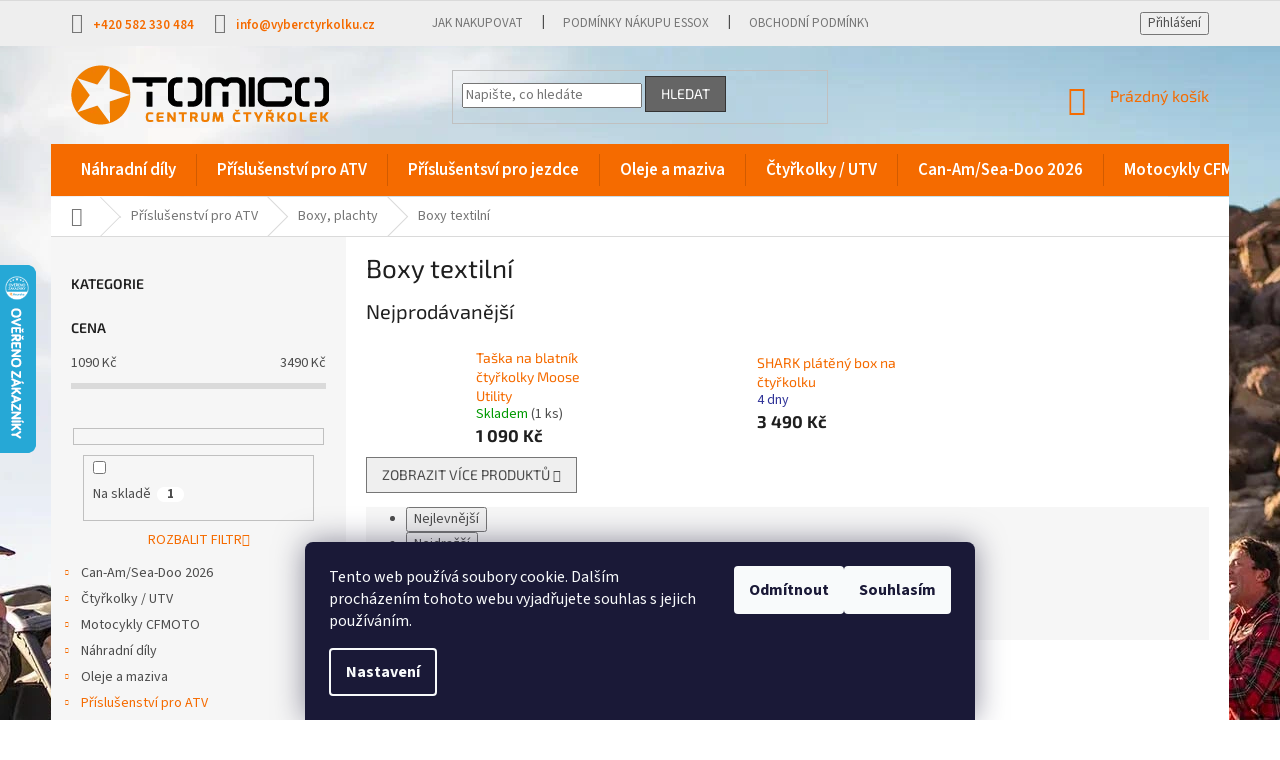

--- FILE ---
content_type: text/html; charset=utf-8
request_url: https://www.vyberctyrkolku.cz/boxy-textilni/
body_size: 33005
content:
<!doctype html><html lang="cs" dir="ltr" class="header-background-light external-fonts-loaded"><head><meta charset="utf-8" /><meta name="viewport" content="width=device-width,initial-scale=1" /><title>Boxy textilní - TOMICO</title><link rel="preconnect" href="https://cdn.myshoptet.com" /><link rel="dns-prefetch" href="https://cdn.myshoptet.com" /><link rel="preload" href="https://cdn.myshoptet.com/prj/dist/master/cms/libs/jquery/jquery-1.11.3.min.js" as="script" /><link href="https://cdn.myshoptet.com/prj/dist/master/cms/templates/frontend_templates/shared/css/font-face/source-sans-3.css" rel="stylesheet"><link href="https://cdn.myshoptet.com/prj/dist/master/cms/templates/frontend_templates/shared/css/font-face/exo-2.css" rel="stylesheet"><link href="https://cdn.myshoptet.com/prj/dist/master/shop/dist/font-shoptet-11.css.62c94c7785ff2cea73b2.css" rel="stylesheet"><script>
dataLayer = [];
dataLayer.push({'shoptet' : {
    "pageId": 14263,
    "pageType": "category",
    "currency": "CZK",
    "currencyInfo": {
        "decimalSeparator": ",",
        "exchangeRate": 1,
        "priceDecimalPlaces": 2,
        "symbol": "K\u010d",
        "symbolLeft": 0,
        "thousandSeparator": " "
    },
    "language": "cs",
    "projectId": 204172,
    "category": {
        "guid": "15cf3db4-6ccd-11e9-beb1-002590dad85e",
        "path": "P\u0159\u00edslu\u0161enstv\u00ed pro ATV | Boxy, plachty | Boxy textiln\u00ed",
        "parentCategoryGuid": "15cf312d-6ccd-11e9-beb1-002590dad85e"
    },
    "cartInfo": {
        "id": null,
        "freeShipping": false,
        "freeShippingFrom": null,
        "leftToFreeGift": {
            "formattedPrice": "5 000 K\u010d",
            "priceLeft": 5000
        },
        "freeGift": false,
        "leftToFreeShipping": {
            "priceLeft": null,
            "dependOnRegion": null,
            "formattedPrice": null
        },
        "discountCoupon": [],
        "getNoBillingShippingPrice": {
            "withoutVat": 0,
            "vat": 0,
            "withVat": 0
        },
        "cartItems": [],
        "taxMode": "ORDINARY"
    },
    "cart": [],
    "customer": {
        "priceRatio": 1,
        "priceListId": 1,
        "groupId": null,
        "registered": false,
        "mainAccount": false
    }
}});
dataLayer.push({'cookie_consent' : {
    "marketing": "denied",
    "analytics": "denied"
}});
document.addEventListener('DOMContentLoaded', function() {
    shoptet.consent.onAccept(function(agreements) {
        if (agreements.length == 0) {
            return;
        }
        dataLayer.push({
            'cookie_consent' : {
                'marketing' : (agreements.includes(shoptet.config.cookiesConsentOptPersonalisation)
                    ? 'granted' : 'denied'),
                'analytics': (agreements.includes(shoptet.config.cookiesConsentOptAnalytics)
                    ? 'granted' : 'denied')
            },
            'event': 'cookie_consent'
        });
    });
});
</script>
<meta property="og:type" content="website"><meta property="og:site_name" content="vyberctyrkolku.cz"><meta property="og:url" content="https://www.vyberctyrkolku.cz/boxy-textilni/"><meta property="og:title" content="Boxy textilní - TOMICO"><meta name="author" content="TOMICO"><meta name="web_author" content="Shoptet.cz"><meta name="dcterms.rightsHolder" content="www.vyberctyrkolku.cz"><meta name="robots" content="index,follow"><meta property="og:image" content="https://cdn.myshoptet.com/usr/www.vyberctyrkolku.cz/user/logos/tomico-zakladni.png?t=1769017062"><meta property="og:description" content="Boxy textilní, TOMICO"><meta name="description" content="Boxy textilní, TOMICO"><meta name="google-site-verification" content="hYFPbCAo_0YokH-GBBEeA8NbGBSTixdIgVwYxgJfuis"><style>:root {--color-primary: #f56b00;--color-primary-h: 26;--color-primary-s: 100%;--color-primary-l: 48%;--color-primary-hover: #ce6301;--color-primary-hover-h: 29;--color-primary-hover-s: 99%;--color-primary-hover-l: 41%;--color-secondary: #f56b00;--color-secondary-h: 26;--color-secondary-s: 100%;--color-secondary-l: 48%;--color-secondary-hover: #ce6301;--color-secondary-hover-h: 29;--color-secondary-hover-s: 99%;--color-secondary-hover-l: 41%;--color-tertiary: #656565;--color-tertiary-h: 0;--color-tertiary-s: 0%;--color-tertiary-l: 40%;--color-tertiary-hover: #343434;--color-tertiary-hover-h: 0;--color-tertiary-hover-s: 0%;--color-tertiary-hover-l: 20%;--color-header-background: #ffffff;--template-font: "Source Sans 3";--template-headings-font: "Exo 2";--header-background-url: none;--cookies-notice-background: #1A1937;--cookies-notice-color: #F8FAFB;--cookies-notice-button-hover: #f5f5f5;--cookies-notice-link-hover: #27263f;--templates-update-management-preview-mode-content: "Náhled aktualizací šablony je aktivní pro váš prohlížeč."}</style>
    
    <link href="https://cdn.myshoptet.com/prj/dist/master/shop/dist/main-11.less.5a24dcbbdabfd189c152.css" rel="stylesheet" />
        
    <script>var shoptet = shoptet || {};</script>
    <script src="https://cdn.myshoptet.com/prj/dist/master/shop/dist/main-3g-header.js.05f199e7fd2450312de2.js"></script>
<!-- User include --><!-- project html code header -->
<link href="/user/documents/gsm/style.css?v=9" rel="stylesheet">
<!-- /User include --><link rel="shortcut icon" href="/favicon.ico" type="image/x-icon" /><link rel="canonical" href="https://www.vyberctyrkolku.cz/boxy-textilni/" />    <script>
        var _hwq = _hwq || [];
        _hwq.push(['setKey', '01282353BF537CA070D910F272C6D142']);
        _hwq.push(['setTopPos', '200']);
        _hwq.push(['showWidget', '21']);
        (function() {
            var ho = document.createElement('script');
            ho.src = 'https://cz.im9.cz/direct/i/gjs.php?n=wdgt&sak=01282353BF537CA070D910F272C6D142';
            var s = document.getElementsByTagName('script')[0]; s.parentNode.insertBefore(ho, s);
        })();
    </script>
<style>/* custom background */@media (min-width: 992px) {body {background-color: #ffffff ;background-position: top center;background-repeat: no-repeat;background-attachment: fixed;background-image: url('https://cdn.myshoptet.com/usr/www.vyberctyrkolku.cz/user/frontend_backgrounds/pozadi_web_s_2025.jpg');}}</style>    <!-- Global site tag (gtag.js) - Google Analytics -->
    <script async src="https://www.googletagmanager.com/gtag/js?id=G-0CRFZGNRQN"></script>
    <script>
        
        window.dataLayer = window.dataLayer || [];
        function gtag(){dataLayer.push(arguments);}
        

                    console.debug('default consent data');

            gtag('consent', 'default', {"ad_storage":"denied","analytics_storage":"denied","ad_user_data":"denied","ad_personalization":"denied","wait_for_update":500});
            dataLayer.push({
                'event': 'default_consent'
            });
        
        gtag('js', new Date());

                gtag('config', 'UA-43493480-1', { 'groups': "UA" });
        
                gtag('config', 'G-0CRFZGNRQN', {"groups":"GA4","send_page_view":false,"content_group":"category","currency":"CZK","page_language":"cs"});
        
        
        
        
        
        
                    gtag('event', 'page_view', {"send_to":"GA4","page_language":"cs","content_group":"category","currency":"CZK"});
        
        
        
        
        
        
        
        
        
        
        
        
        
        document.addEventListener('DOMContentLoaded', function() {
            if (typeof shoptet.tracking !== 'undefined') {
                for (var id in shoptet.tracking.bannersList) {
                    gtag('event', 'view_promotion', {
                        "send_to": "UA",
                        "promotions": [
                            {
                                "id": shoptet.tracking.bannersList[id].id,
                                "name": shoptet.tracking.bannersList[id].name,
                                "position": shoptet.tracking.bannersList[id].position
                            }
                        ]
                    });
                }
            }

            shoptet.consent.onAccept(function(agreements) {
                if (agreements.length !== 0) {
                    console.debug('gtag consent accept');
                    var gtagConsentPayload =  {
                        'ad_storage': agreements.includes(shoptet.config.cookiesConsentOptPersonalisation)
                            ? 'granted' : 'denied',
                        'analytics_storage': agreements.includes(shoptet.config.cookiesConsentOptAnalytics)
                            ? 'granted' : 'denied',
                                                                                                'ad_user_data': agreements.includes(shoptet.config.cookiesConsentOptPersonalisation)
                            ? 'granted' : 'denied',
                        'ad_personalization': agreements.includes(shoptet.config.cookiesConsentOptPersonalisation)
                            ? 'granted' : 'denied',
                        };
                    console.debug('update consent data', gtagConsentPayload);
                    gtag('consent', 'update', gtagConsentPayload);
                    dataLayer.push(
                        { 'event': 'update_consent' }
                    );
                }
            });
        });
    </script>
</head><body class="desktop id-14263 in-boxy-textilni template-11 type-category multiple-columns-body columns-3 ums_forms_redesign--off ums_a11y_category_page--on ums_discussion_rating_forms--off ums_flags_display_unification--on ums_a11y_login--on mobile-header-version-0"><noscript>
    <style>
        #header {
            padding-top: 0;
            position: relative !important;
            top: 0;
        }
        .header-navigation {
            position: relative !important;
        }
        .overall-wrapper {
            margin: 0 !important;
        }
        body:not(.ready) {
            visibility: visible !important;
        }
    </style>
    <div class="no-javascript">
        <div class="no-javascript__title">Musíte změnit nastavení vašeho prohlížeče</div>
        <div class="no-javascript__text">Podívejte se na: <a href="https://www.google.com/support/bin/answer.py?answer=23852">Jak povolit JavaScript ve vašem prohlížeči</a>.</div>
        <div class="no-javascript__text">Pokud používáte software na blokování reklam, může být nutné povolit JavaScript z této stránky.</div>
        <div class="no-javascript__text">Děkujeme.</div>
    </div>
</noscript>

        <div id="fb-root"></div>
        <script>
            window.fbAsyncInit = function() {
                FB.init({
//                    appId            : 'your-app-id',
                    autoLogAppEvents : true,
                    xfbml            : true,
                    version          : 'v19.0'
                });
            };
        </script>
        <script async defer crossorigin="anonymous" src="https://connect.facebook.net/cs_CZ/sdk.js"></script>    <div class="siteCookies siteCookies--bottom siteCookies--dark js-siteCookies" role="dialog" data-testid="cookiesPopup" data-nosnippet>
        <div class="siteCookies__form">
            <div class="siteCookies__content">
                <div class="siteCookies__text">
                    Tento web používá soubory cookie. Dalším procházením tohoto webu vyjadřujete souhlas s jejich používáním.
                </div>
                <p class="siteCookies__links">
                    <button class="siteCookies__link js-cookies-settings" aria-label="Nastavení cookies" data-testid="cookiesSettings">Nastavení</button>
                </p>
            </div>
            <div class="siteCookies__buttonWrap">
                                    <button class="siteCookies__button js-cookiesConsentSubmit" value="reject" aria-label="Odmítnout cookies" data-testid="buttonCookiesReject">Odmítnout</button>
                                <button class="siteCookies__button js-cookiesConsentSubmit" value="all" aria-label="Přijmout cookies" data-testid="buttonCookiesAccept">Souhlasím</button>
            </div>
        </div>
        <script>
            document.addEventListener("DOMContentLoaded", () => {
                const siteCookies = document.querySelector('.js-siteCookies');
                document.addEventListener("scroll", shoptet.common.throttle(() => {
                    const st = document.documentElement.scrollTop;
                    if (st > 1) {
                        siteCookies.classList.add('siteCookies--scrolled');
                    } else {
                        siteCookies.classList.remove('siteCookies--scrolled');
                    }
                }, 100));
            });
        </script>
    </div>
<a href="#content" class="skip-link sr-only">Přejít na obsah</a><div class="overall-wrapper"><div class="user-action"><div class="container">
    <div class="user-action-in">
                    <div id="login" class="user-action-login popup-widget login-widget" role="dialog" aria-labelledby="loginHeading">
        <div class="popup-widget-inner">
                            <h2 id="loginHeading">Přihlášení k vašemu účtu</h2><div id="customerLogin"><form action="/action/Customer/Login/" method="post" id="formLoginIncluded" class="csrf-enabled formLogin" data-testid="formLogin"><input type="hidden" name="referer" value="" /><div class="form-group"><div class="input-wrapper email js-validated-element-wrapper no-label"><input type="email" name="email" class="form-control" autofocus placeholder="E-mailová adresa (např. jan@novak.cz)" data-testid="inputEmail" autocomplete="email" required /></div></div><div class="form-group"><div class="input-wrapper password js-validated-element-wrapper no-label"><input type="password" name="password" class="form-control" placeholder="Heslo" data-testid="inputPassword" autocomplete="current-password" required /><span class="no-display">Nemůžete vyplnit toto pole</span><input type="text" name="surname" value="" class="no-display" /></div></div><div class="form-group"><div class="login-wrapper"><button type="submit" class="btn btn-secondary btn-text btn-login" data-testid="buttonSubmit">Přihlásit se</button><div class="password-helper"><a href="/registrace/" data-testid="signup" rel="nofollow">Nová registrace</a><a href="/klient/zapomenute-heslo/" rel="nofollow">Zapomenuté heslo</a></div></div></div></form>
</div>                    </div>
    </div>

                            <div id="cart-widget" class="user-action-cart popup-widget cart-widget loader-wrapper" data-testid="popupCartWidget" role="dialog" aria-hidden="true">
    <div class="popup-widget-inner cart-widget-inner place-cart-here">
        <div class="loader-overlay">
            <div class="loader"></div>
        </div>
    </div>

    <div class="cart-widget-button">
        <a href="/kosik/" class="btn btn-conversion" id="continue-order-button" rel="nofollow" data-testid="buttonNextStep">Pokračovat do košíku</a>
    </div>
</div>
            </div>
</div>
</div><div class="top-navigation-bar" data-testid="topNavigationBar">

    <div class="container">

        <div class="top-navigation-contacts">
            <strong>Zákaznická podpora:</strong><a href="tel:+420582330484" class="project-phone" aria-label="Zavolat na +420582330484" data-testid="contactboxPhone"><span>+420 582 330 484</span></a><a href="mailto:info@vyberctyrkolku.cz" class="project-email" data-testid="contactboxEmail"><span>info@vyberctyrkolku.cz</span></a>        </div>

                            <div class="top-navigation-menu">
                <div class="top-navigation-menu-trigger"></div>
                <ul class="top-navigation-bar-menu">
                                            <li class="top-navigation-menu-item-27">
                            <a href="/jak-nakupovat/">Jak nakupovat</a>
                        </li>
                                            <li class="top-navigation-menu-item-18257">
                            <a href="/podminky-nakupu-essox/">Podmínky nákupu Essox</a>
                        </li>
                                            <li class="top-navigation-menu-item-39">
                            <a href="/obchodni-podminky/">Obchodní podmínky</a>
                        </li>
                                    </ul>
                <ul class="top-navigation-bar-menu-helper"></ul>
            </div>
        
        <div class="top-navigation-tools">
            <div class="responsive-tools">
                <a href="#" class="toggle-window" data-target="search" aria-label="Hledat" data-testid="linkSearchIcon"></a>
                                                            <a href="#" class="toggle-window" data-target="login"></a>
                                                    <a href="#" class="toggle-window" data-target="navigation" aria-label="Menu" data-testid="hamburgerMenu"></a>
            </div>
                        <button class="top-nav-button top-nav-button-login toggle-window" type="button" data-target="login" aria-haspopup="dialog" aria-controls="login" aria-expanded="false" data-testid="signin"><span>Přihlášení</span></button>        </div>

    </div>

</div>
<header id="header"><div class="container navigation-wrapper">
    <div class="header-top">
        <div class="site-name-wrapper">
            <div class="site-name"><a href="/" data-testid="linkWebsiteLogo"><img src="https://cdn.myshoptet.com/usr/www.vyberctyrkolku.cz/user/logos/tomico-zakladni.png" alt="TOMICO" fetchpriority="low" /></a></div>        </div>
        <div class="search" itemscope itemtype="https://schema.org/WebSite">
            <meta itemprop="headline" content="Boxy textilní"/><meta itemprop="url" content="https://www.vyberctyrkolku.cz"/><meta itemprop="text" content="Boxy textilní, TOMICO"/>            <form action="/action/ProductSearch/prepareString/" method="post"
    id="formSearchForm" class="search-form compact-form js-search-main"
    itemprop="potentialAction" itemscope itemtype="https://schema.org/SearchAction" data-testid="searchForm">
    <fieldset>
        <meta itemprop="target"
            content="https://www.vyberctyrkolku.cz/vyhledavani/?string={string}"/>
        <input type="hidden" name="language" value="cs"/>
        
            
<input
    type="search"
    name="string"
        class="query-input form-control search-input js-search-input"
    placeholder="Napište, co hledáte"
    autocomplete="off"
    required
    itemprop="query-input"
    aria-label="Vyhledávání"
    data-testid="searchInput"
>
            <button type="submit" class="btn btn-default" data-testid="searchBtn">Hledat</button>
        
    </fieldset>
</form>
        </div>
        <div class="navigation-buttons">
                
    <a href="/kosik/" class="btn btn-icon toggle-window cart-count" data-target="cart" data-hover="true" data-redirect="true" data-testid="headerCart" rel="nofollow" aria-haspopup="dialog" aria-expanded="false" aria-controls="cart-widget">
        
                <span class="sr-only">Nákupní košík</span>
        
            <span class="cart-price visible-lg-inline-block" data-testid="headerCartPrice">
                                    Prázdný košík                            </span>
        
    
            </a>
        </div>
    </div>
    <nav id="navigation" aria-label="Hlavní menu" data-collapsible="true"><div class="navigation-in menu"><ul class="menu-level-1" role="menubar" data-testid="headerMenuItems"><li class="menu-item-14590 ext" role="none"><a href="/nahradni-dily/" data-testid="headerMenuItem" role="menuitem" aria-haspopup="true" aria-expanded="false"><b>Náhradní díly</b><span class="submenu-arrow"></span></a><ul class="menu-level-2" aria-label="Náhradní díly" tabindex="-1" role="menu"><li class="menu-item-14383 has-third-level" role="none"><a href="/doplnky-a-dily-access-motor/" class="menu-image" data-testid="headerMenuItem" tabindex="-1" aria-hidden="true"><img src="data:image/svg+xml,%3Csvg%20width%3D%22140%22%20height%3D%22100%22%20xmlns%3D%22http%3A%2F%2Fwww.w3.org%2F2000%2Fsvg%22%3E%3C%2Fsvg%3E" alt="" aria-hidden="true" width="140" height="100"  data-src="https://cdn.myshoptet.com/usr/www.vyberctyrkolku.cz/user/categories/thumb/logo-access-motor.png" fetchpriority="low" /></a><div><a href="/doplnky-a-dily-access-motor/" data-testid="headerMenuItem" role="menuitem"><span>Access-Motor</span></a>
                                                    <ul class="menu-level-3" role="menu">
                                                                    <li class="menu-item-15484" role="none">
                                        <a href="/access-drr-50-100/" data-testid="headerMenuItem" role="menuitem">
                                            Access DRR 50/100</a>,                                    </li>
                                                                    <li class="menu-item-14386" role="none">
                                        <a href="/access-max-250-300-400/" data-testid="headerMenuItem" role="menuitem">
                                            Access Max 250/300/400/Max5</a>,                                    </li>
                                                                    <li class="menu-item-14389" role="none">
                                        <a href="/access-max-650-700-750/" data-testid="headerMenuItem" role="menuitem">
                                            Access Max 650/700/750/800</a>,                                    </li>
                                                                    <li class="menu-item-14392" role="none">
                                        <a href="/access-tomahawk-250-300-400/" data-testid="headerMenuItem" role="menuitem">
                                            Access Tomahawk 250/300/400</a>,                                    </li>
                                                                    <li class="menu-item-14395" role="none">
                                        <a href="/access-warrior-450/" data-testid="headerMenuItem" role="menuitem">
                                            Access Warrior 450</a>                                    </li>
                                                            </ul>
                        </div></li><li class="menu-item-15688 has-third-level" role="none"><a href="/nahradni-dily-arctic-cat/" class="menu-image" data-testid="headerMenuItem" tabindex="-1" aria-hidden="true"><img src="data:image/svg+xml,%3Csvg%20width%3D%22140%22%20height%3D%22100%22%20xmlns%3D%22http%3A%2F%2Fwww.w3.org%2F2000%2Fsvg%22%3E%3C%2Fsvg%3E" alt="" aria-hidden="true" width="140" height="100"  data-src="https://cdn.myshoptet.com/usr/www.vyberctyrkolku.cz/user/categories/thumb/arctic-cat-logo.jpg" fetchpriority="low" /></a><div><a href="/nahradni-dily-arctic-cat/" data-testid="headerMenuItem" role="menuitem"><span>Arctic Cat</span></a>
                                                    <ul class="menu-level-3" role="menu">
                                                                    <li class="menu-item-18308" role="none">
                                        <a href="/arcitc-cat-diesel-700/" data-testid="headerMenuItem" role="menuitem">
                                            Arcitc Cat Diesel 700</a>,                                    </li>
                                                                    <li class="menu-item-15694" role="none">
                                        <a href="/arctic-cat-1000/" data-testid="headerMenuItem" role="menuitem">
                                            Arctic Cat 1000</a>,                                    </li>
                                                                    <li class="menu-item-15691" role="none">
                                        <a href="/arctic-cat-700/" data-testid="headerMenuItem" role="menuitem">
                                            Arctic Cat 550/650/700</a>,                                    </li>
                                                                    <li class="menu-item-16471" role="none">
                                        <a href="/arctic-cat-prowler-700-1000/" data-testid="headerMenuItem" role="menuitem">
                                            Arctic Cat Prowler 700/1000</a>,                                    </li>
                                                                    <li class="menu-item-15091" role="none">
                                        <a href="/arctic-cat-wildcat-1000/" data-testid="headerMenuItem" role="menuitem">
                                            Arctic Cat Wildcat 1000</a>                                    </li>
                                                            </ul>
                        </div></li><li class="menu-item-14248 has-third-level" role="none"><a href="/bmw-gs-doplnky/" class="menu-image" data-testid="headerMenuItem" tabindex="-1" aria-hidden="true"><img src="data:image/svg+xml,%3Csvg%20width%3D%22140%22%20height%3D%22100%22%20xmlns%3D%22http%3A%2F%2Fwww.w3.org%2F2000%2Fsvg%22%3E%3C%2Fsvg%3E" alt="" aria-hidden="true" width="140" height="100"  data-src="https://cdn.myshoptet.com/usr/www.vyberctyrkolku.cz/user/categories/thumb/bmw.jpg" fetchpriority="low" /></a><div><a href="/bmw-gs-doplnky/" data-testid="headerMenuItem" role="menuitem"><span>BMW</span></a>
                                                    <ul class="menu-level-3" role="menu">
                                                                    <li class="menu-item-14251" role="none">
                                        <a href="/bmw-doplnky/" data-testid="headerMenuItem" role="menuitem">
                                            BMW doplňky</a>                                    </li>
                                                            </ul>
                        </div></li><li class="menu-item-14398 has-third-level" role="none"><a href="/doplnky-a-dily-can-am/" class="menu-image" data-testid="headerMenuItem" tabindex="-1" aria-hidden="true"><img src="data:image/svg+xml,%3Csvg%20width%3D%22140%22%20height%3D%22100%22%20xmlns%3D%22http%3A%2F%2Fwww.w3.org%2F2000%2Fsvg%22%3E%3C%2Fsvg%3E" alt="" aria-hidden="true" width="140" height="100"  data-src="https://cdn.myshoptet.com/usr/www.vyberctyrkolku.cz/user/categories/thumb/brp2025.png" fetchpriority="low" /></a><div><a href="/doplnky-a-dily-can-am/" data-testid="headerMenuItem" role="menuitem"><span>Can-Am</span></a>
                                                    <ul class="menu-level-3" role="menu">
                                                                    <li class="menu-item-18329" role="none">
                                        <a href="/bombardier-can-am-1999-2005/" data-testid="headerMenuItem" role="menuitem">
                                            Bombardier/Can-Am 1999-2005</a>,                                    </li>
                                                                    <li class="menu-item-15094" role="none">
                                        <a href="/can-am-commander/" data-testid="headerMenuItem" role="menuitem">
                                            Can-Am Commander 800/1000</a>,                                    </li>
                                                                    <li class="menu-item-15703" role="none">
                                        <a href="/can-am-ds-450/" data-testid="headerMenuItem" role="menuitem">
                                            Can-Am DS 450</a>,                                    </li>
                                                                    <li class="menu-item-15100" role="none">
                                        <a href="/can-am-maverick-1000-turbo/" data-testid="headerMenuItem" role="menuitem">
                                            Can-Am Maverick 1000/TURBO</a>,                                    </li>
                                                                    <li class="menu-item-18611" role="none">
                                        <a href="/can-am-maverick-r/" data-testid="headerMenuItem" role="menuitem">
                                            Can-Am Maverick R</a>,                                    </li>
                                                                    <li class="menu-item-15097" role="none">
                                        <a href="/can-am-maveick-trail-800-1000/" data-testid="headerMenuItem" role="menuitem">
                                            Can-Am Maverick Trail 800/1000/Sport</a>,                                    </li>
                                                                    <li class="menu-item-15103" role="none">
                                        <a href="/can-am-maverick-x3-x-rs/" data-testid="headerMenuItem" role="menuitem">
                                            Can-Am Maverick X3 XRS/XRC</a>,                                    </li>
                                                                    <li class="menu-item-17155" role="none">
                                        <a href="/can-am-outlander-400/" data-testid="headerMenuItem" role="menuitem">
                                            Can-Am Outlander 450L/400</a>,                                    </li>
                                                                    <li class="menu-item-18718" role="none">
                                        <a href="/can-am-outlander-g3-2025-2026/" data-testid="headerMenuItem" role="menuitem">
                                            Can-Am Outlander G3 2025-2026</a>,                                    </li>
                                                                    <li class="menu-item-18594" role="none">
                                        <a href="/can-am-outlander-hd5-hd7-g3l-2023-2024/" data-testid="headerMenuItem" role="menuitem">
                                            Can-Am Outlander HD5/HD7 G3L 2023-2024</a>,                                    </li>
                                                                    <li class="menu-item-14407" role="none">
                                        <a href="/can-am-outlander-l/" data-testid="headerMenuItem" role="menuitem">
                                            Can-Am Outlander Max L 500/570</a>,                                    </li>
                                                                    <li class="menu-item-15556" role="none">
                                        <a href="/can-am-outlander-max-g1--2007-2011/" data-testid="headerMenuItem" role="menuitem">
                                            Can-Am Outlander/Max G1  2007 - 2011</a>,                                    </li>
                                                                    <li class="menu-item-14404" role="none">
                                        <a href="/can-am-outlander-max-xt-ltd-2012-2024/" data-testid="headerMenuItem" role="menuitem">
                                            Can-Am Outlander/Max XT/LTD 2012 - 2024</a>,                                    </li>
                                                                    <li class="menu-item-14410" role="none">
                                        <a href="/can-am-renegade/" data-testid="headerMenuItem" role="menuitem">
                                            Can-Am Renegade G1 2007 - 2011</a>,                                    </li>
                                                                    <li class="menu-item-15550" role="none">
                                        <a href="/can-am-renegade-g2-2012-2026/" data-testid="headerMenuItem" role="menuitem">
                                            Can-Am Renegade G2 2012-2026</a>,                                    </li>
                                                                    <li class="menu-item-17904" role="none">
                                        <a href="/can-am-ryker/" data-testid="headerMenuItem" role="menuitem">
                                            Can-Am RYKER</a>,                                    </li>
                                                                    <li class="menu-item-17230" role="none">
                                        <a href="/can-am-spyder/" data-testid="headerMenuItem" role="menuitem">
                                            Can-Am Spyder</a>,                                    </li>
                                                                    <li class="menu-item-18894" role="none">
                                        <a href="/can-am-traxter-hd11/" data-testid="headerMenuItem" role="menuitem">
                                            Can-Am Traxter HD11</a>,                                    </li>
                                                                    <li class="menu-item-15106" role="none">
                                        <a href="/can-am-traxter-hd8-hd9-hd10/" data-testid="headerMenuItem" role="menuitem">
                                            Can-Am Traxter HD8/HD9/HD10</a>,                                    </li>
                                                                    <li class="menu-item-18441" role="none">
                                        <a href="/katalog-nahradnich-dilu-can-am/" data-testid="headerMenuItem" role="menuitem">
                                            Katalog náhradních dílů Can-Am</a>                                    </li>
                                                            </ul>
                        </div></li><li class="menu-item-14416 has-third-level" role="none"><a href="/cfmoto/" class="menu-image" data-testid="headerMenuItem" tabindex="-1" aria-hidden="true"><img src="data:image/svg+xml,%3Csvg%20width%3D%22140%22%20height%3D%22100%22%20xmlns%3D%22http%3A%2F%2Fwww.w3.org%2F2000%2Fsvg%22%3E%3C%2Fsvg%3E" alt="" aria-hidden="true" width="140" height="100"  data-src="https://cdn.myshoptet.com/usr/www.vyberctyrkolku.cz/user/categories/thumb/cf-moto.gif" fetchpriority="low" /></a><div><a href="/cfmoto/" data-testid="headerMenuItem" role="menuitem"><span>CFMOTO</span></a>
                                                    <ul class="menu-level-3" role="menu">
                                                                    <li class="menu-item-14419" role="none">
                                        <a href="/gladiator-510-530-x5/" data-testid="headerMenuItem" role="menuitem">
                                            Gladiator 510/530/X5</a>,                                    </li>
                                                                    <li class="menu-item-18739" role="none">
                                        <a href="/gladiator-utv10-pro/" data-testid="headerMenuItem" role="menuitem">
                                            Gladiator UTV10 PRO</a>,                                    </li>
                                                                    <li class="menu-item-17940" role="none">
                                        <a href="/gladiator-utv1000/" data-testid="headerMenuItem" role="menuitem">
                                            Gladiator UTV1000</a>,                                    </li>
                                                                    <li class="menu-item-18492" role="none">
                                        <a href="/gladiator-utv625/" data-testid="headerMenuItem" role="menuitem">
                                            Gladiator UTV625</a>,                                    </li>
                                                                    <li class="menu-item-15643" role="none">
                                        <a href="/gladiator-utv830/" data-testid="headerMenuItem" role="menuitem">
                                            Gladiator UTV830</a>,                                    </li>
                                                                    <li class="menu-item-15637" role="none">
                                        <a href="/gladiator-x450-x520/" data-testid="headerMenuItem" role="menuitem">
                                            Gladiator X450/X520</a>,                                    </li>
                                                                    <li class="menu-item-15640" role="none">
                                        <a href="/gladiator-x550/" data-testid="headerMenuItem" role="menuitem">
                                            Gladiator X550/X600</a>,                                    </li>
                                                                    <li class="menu-item-14422" role="none">
                                        <a href="/gladiator-x6/" data-testid="headerMenuItem" role="menuitem">
                                            Gladiator X6</a>,                                    </li>
                                                                    <li class="menu-item-18221" role="none">
                                        <a href="/gladiator-x625/" data-testid="headerMenuItem" role="menuitem">
                                            Gladiator X625/X625-A</a>,                                    </li>
                                                                    <li class="menu-item-14425" role="none">
                                        <a href="/gladiator-x8/" data-testid="headerMenuItem" role="menuitem">
                                            Gladiator X8</a>,                                    </li>
                                                                    <li class="menu-item-16999" role="none">
                                        <a href="/gladiator-x850-x1000-g2/" data-testid="headerMenuItem" role="menuitem">
                                            Gladiator X850/X1000 G2</a>,                                    </li>
                                                                    <li class="menu-item-18621" role="none">
                                        <a href="/gladiator-x850-x1000-g3/" data-testid="headerMenuItem" role="menuitem">
                                            Gladiator X850/X1000 G3</a>,                                    </li>
                                                                    <li class="menu-item-18453" role="none">
                                        <a href="/gladiator-z1000-sport/" data-testid="headerMenuItem" role="menuitem">
                                            Gladiator Z1000 Sport</a>,                                    </li>
                                                                    <li class="menu-item-18682" role="none">
                                        <a href="/gladiator-z950-sport-xl/" data-testid="headerMenuItem" role="menuitem">
                                            Gladiator Z950 SPORT/XL</a>,                                    </li>
                                                                    <li class="menu-item-18519" role="none">
                                        <a href="/motorky-cfmoto/" data-testid="headerMenuItem" role="menuitem">
                                            Motorky CFMOTO</a>,                                    </li>
                                                                    <li class="menu-item-18552" role="none">
                                        <a href="/novy-gladiator-x450-x520-g2/" data-testid="headerMenuItem" role="menuitem">
                                            Nový Gladiator X450/X520 G2</a>                                    </li>
                                                            </ul>
                        </div></li><li class="menu-item-16144 has-third-level" role="none"><a href="/nahradni-dily-goes/" class="menu-image" data-testid="headerMenuItem" tabindex="-1" aria-hidden="true"><img src="data:image/svg+xml,%3Csvg%20width%3D%22140%22%20height%3D%22100%22%20xmlns%3D%22http%3A%2F%2Fwww.w3.org%2F2000%2Fsvg%22%3E%3C%2Fsvg%3E" alt="" aria-hidden="true" width="140" height="100"  data-src="https://cdn.myshoptet.com/usr/www.vyberctyrkolku.cz/user/categories/thumb/goes.png" fetchpriority="low" /></a><div><a href="/nahradni-dily-goes/" data-testid="headerMenuItem" role="menuitem"><span>Goes</span></a>
                                                    <ul class="menu-level-3" role="menu">
                                                                    <li class="menu-item-17577" role="none">
                                        <a href="/goes-520-525-652i/" data-testid="headerMenuItem" role="menuitem">
                                            Goes 520/525/652i</a>,                                    </li>
                                                                    <li class="menu-item-17586" role="none">
                                        <a href="/goes-iron-450-550/" data-testid="headerMenuItem" role="menuitem">
                                            Goes Iron 450i/550i</a>,                                    </li>
                                                                    <li class="menu-item-18847" role="none">
                                        <a href="/goes-terrox-400-500/" data-testid="headerMenuItem" role="menuitem">
                                            Goes Terrox 400/500</a>                                    </li>
                                                            </ul>
                        </div></li><li class="menu-item-16267 has-third-level" role="none"><a href="/nahradni-dily-honda/" class="menu-image" data-testid="headerMenuItem" tabindex="-1" aria-hidden="true"><img src="data:image/svg+xml,%3Csvg%20width%3D%22140%22%20height%3D%22100%22%20xmlns%3D%22http%3A%2F%2Fwww.w3.org%2F2000%2Fsvg%22%3E%3C%2Fsvg%3E" alt="" aria-hidden="true" width="140" height="100"  data-src="https://cdn.myshoptet.com/usr/www.vyberctyrkolku.cz/user/categories/thumb/logo_motor_honda.jpg" fetchpriority="low" /></a><div><a href="/nahradni-dily-honda/" data-testid="headerMenuItem" role="menuitem"><span>Honda</span></a>
                                                    <ul class="menu-level-3" role="menu">
                                                                    <li class="menu-item-16285" role="none">
                                        <a href="/brzdove-desky-a-kotouce-43/" data-testid="headerMenuItem" role="menuitem">
                                            Brzdové desky a kotouče</a>,                                    </li>
                                                                    <li class="menu-item-18191" role="none">
                                        <a href="/elektro-dily-74/" data-testid="headerMenuItem" role="menuitem">
                                            Elektro díly</a>,                                    </li>
                                                                    <li class="menu-item-16270" role="none">
                                        <a href="/olejove-a-vzduchove-filtry-52/" data-testid="headerMenuItem" role="menuitem">
                                            Olejové a vzduchové filtry</a>,                                    </li>
                                                                    <li class="menu-item-18188" role="none">
                                        <a href="/podvozek--ulozeni-a-loziska-52/" data-testid="headerMenuItem" role="menuitem">
                                            Podvozek, uložení a ložiska</a>                                    </li>
                                                            </ul>
                        </div></li><li class="menu-item-15697 has-third-level" role="none"><a href="/nahradni-dily-kawasaki/" class="menu-image" data-testid="headerMenuItem" tabindex="-1" aria-hidden="true"><img src="data:image/svg+xml,%3Csvg%20width%3D%22140%22%20height%3D%22100%22%20xmlns%3D%22http%3A%2F%2Fwww.w3.org%2F2000%2Fsvg%22%3E%3C%2Fsvg%3E" alt="" aria-hidden="true" width="140" height="100"  data-src="https://cdn.myshoptet.com/usr/www.vyberctyrkolku.cz/user/categories/thumb/kawasaki-logo-1.jpg" fetchpriority="low" /></a><div><a href="/nahradni-dily-kawasaki/" data-testid="headerMenuItem" role="menuitem"><span>Kawasaki</span></a>
                                                    <ul class="menu-level-3" role="menu">
                                                                    <li class="menu-item-15709" role="none">
                                        <a href="/kawasaki-brute-force-kvf-650/" data-testid="headerMenuItem" role="menuitem">
                                            Kawasaki Brute Force KVF 650</a>,                                    </li>
                                                                    <li class="menu-item-15700" role="none">
                                        <a href="/kawasaki-brute-force-kvf-750/" data-testid="headerMenuItem" role="menuitem">
                                            Kawasaki Brute Force KVF 750</a>,                                    </li>
                                                                    <li class="menu-item-15718" role="none">
                                        <a href="/kawasaki-kfx-400/" data-testid="headerMenuItem" role="menuitem">
                                            Kawasaki KFX 400</a>,                                    </li>
                                                                    <li class="menu-item-15715" role="none">
                                        <a href="/kawasaki-kfx-450/" data-testid="headerMenuItem" role="menuitem">
                                            Kawasaki KFX 450</a>,                                    </li>
                                                                    <li class="menu-item-15712" role="none">
                                        <a href="/kawasaki-kfx-700/" data-testid="headerMenuItem" role="menuitem">
                                            Kawasaki KFX 700</a>                                    </li>
                                                            </ul>
                        </div></li><li class="menu-item-16135 has-third-level" role="none"><a href="/nahradni-dily-kymco/" class="menu-image" data-testid="headerMenuItem" tabindex="-1" aria-hidden="true"><img src="data:image/svg+xml,%3Csvg%20width%3D%22140%22%20height%3D%22100%22%20xmlns%3D%22http%3A%2F%2Fwww.w3.org%2F2000%2Fsvg%22%3E%3C%2Fsvg%3E" alt="" aria-hidden="true" width="140" height="100"  data-src="https://cdn.myshoptet.com/usr/www.vyberctyrkolku.cz/user/categories/thumb/kymco-logo.jpg" fetchpriority="low" /></a><div><a href="/nahradni-dily-kymco/" data-testid="headerMenuItem" role="menuitem"><span>KYMCO</span></a>
                                                    <ul class="menu-level-3" role="menu">
                                                                    <li class="menu-item-14332" role="none">
                                        <a href="/brzdove-desticky-kymco/" data-testid="headerMenuItem" role="menuitem">
                                            Brzdové desky a kotouče</a>,                                    </li>
                                                                    <li class="menu-item-17664" role="none">
                                        <a href="/dily-motor-a-variator-44/" data-testid="headerMenuItem" role="menuitem">
                                            Díly motor a variátor</a>,                                    </li>
                                                                    <li class="menu-item-16138" role="none">
                                        <a href="/olejove-a-vzduchove-filtry-40/" data-testid="headerMenuItem" role="menuitem">
                                            Olejové a vzduchové filtry</a>,                                    </li>
                                                                    <li class="menu-item-16141" role="none">
                                        <a href="/podvozek--ulozeni-a-loziska-26/" data-testid="headerMenuItem" role="menuitem">
                                            Podvozek, uložení a ložiska </a>                                    </li>
                                                            </ul>
                        </div></li><li class="menu-item-14428 has-third-level" role="none"><a href="/doplnky-a-dily-linhai/" class="menu-image" data-testid="headerMenuItem" tabindex="-1" aria-hidden="true"><img src="data:image/svg+xml,%3Csvg%20width%3D%22140%22%20height%3D%22100%22%20xmlns%3D%22http%3A%2F%2Fwww.w3.org%2F2000%2Fsvg%22%3E%3C%2Fsvg%3E" alt="" aria-hidden="true" width="140" height="100"  data-src="https://cdn.myshoptet.com/usr/www.vyberctyrkolku.cz/user/categories/thumb/linhai-v-logo.jpg" fetchpriority="low" /></a><div><a href="/doplnky-a-dily-linhai/" data-testid="headerMenuItem" role="menuitem"><span>LINHAI</span></a>
                                                    <ul class="menu-level-3" role="menu">
                                                                    <li class="menu-item-15628" role="none">
                                        <a href="/linhai-400/" data-testid="headerMenuItem" role="menuitem">
                                            Linhai 260/300/400</a>,                                    </li>
                                                                    <li class="menu-item-16306" role="none">
                                        <a href="/linhai-500/" data-testid="headerMenuItem" role="menuitem">
                                            Linhai 500/M550</a>,                                    </li>
                                                                    <li class="menu-item-18862" role="none">
                                        <a href="/linhai-565-570/" data-testid="headerMenuItem" role="menuitem">
                                            Linhai 565/570</a>,                                    </li>
                                                                    <li class="menu-item-18066" role="none">
                                        <a href="/utv-linhai-700-1100-diesel/" data-testid="headerMenuItem" role="menuitem">
                                            UTV Linhai 700/1100 Diesel</a>                                    </li>
                                                            </ul>
                        </div></li><li class="menu-item-16153 has-third-level" role="none"><a href="/nahradni-dily-masai-dinli/" class="menu-image" data-testid="headerMenuItem" tabindex="-1" aria-hidden="true"><img src="data:image/svg+xml,%3Csvg%20width%3D%22140%22%20height%3D%22100%22%20xmlns%3D%22http%3A%2F%2Fwww.w3.org%2F2000%2Fsvg%22%3E%3C%2Fsvg%3E" alt="" aria-hidden="true" width="140" height="100"  data-src="https://cdn.myshoptet.com/usr/www.vyberctyrkolku.cz/user/categories/thumb/20090100bir028.jpg" fetchpriority="low" /></a><div><a href="/nahradni-dily-masai-dinli/" data-testid="headerMenuItem" role="menuitem"><span>Masai/Dinli</span></a>
                                                    <ul class="menu-level-3" role="menu">
                                                                    <li class="menu-item-16156" role="none">
                                        <a href="/dily-motor-a-variator-21/" data-testid="headerMenuItem" role="menuitem">
                                            Díly motor a variátor</a>,                                    </li>
                                                                    <li class="menu-item-16834" role="none">
                                        <a href="/disky--pneu-a-podlozky-31/" data-testid="headerMenuItem" role="menuitem">
                                            Disky, pneu a podložky</a>,                                    </li>
                                                                    <li class="menu-item-16264" role="none">
                                        <a href="/olejove-a-vzduchove-filtry-51/" data-testid="headerMenuItem" role="menuitem">
                                            Olejové a vzduchové filtry</a>                                    </li>
                                                            </ul>
                        </div></li><li class="menu-item-14431 has-third-level" role="none"><a href="/doplnky-a-dily-polaris/" class="menu-image" data-testid="headerMenuItem" tabindex="-1" aria-hidden="true"><img src="data:image/svg+xml,%3Csvg%20width%3D%22140%22%20height%3D%22100%22%20xmlns%3D%22http%3A%2F%2Fwww.w3.org%2F2000%2Fsvg%22%3E%3C%2Fsvg%3E" alt="" aria-hidden="true" width="140" height="100"  data-src="https://cdn.myshoptet.com/usr/www.vyberctyrkolku.cz/user/categories/thumb/polaris_logo.png" fetchpriority="low" /></a><div><a href="/doplnky-a-dily-polaris/" data-testid="headerMenuItem" role="menuitem"><span>Polaris</span></a>
                                                    <ul class="menu-level-3" role="menu">
                                                                    <li class="menu-item-16477" role="none">
                                        <a href="/polaris-general-1000/" data-testid="headerMenuItem" role="menuitem">
                                            Polaris General 1000</a>,                                    </li>
                                                                    <li class="menu-item-17703" role="none">
                                        <a href="/polaris-ranger-1000-xp/" data-testid="headerMenuItem" role="menuitem">
                                            Polaris Ranger 1000 XP</a>,                                    </li>
                                                                    <li class="menu-item-15115" role="none">
                                        <a href="/polaris-ranger-800-900/" data-testid="headerMenuItem" role="menuitem">
                                            Polaris Ranger 400/700/800/900</a>,                                    </li>
                                                                    <li class="menu-item-18081" role="none">
                                        <a href="/polaris-ranger-900-1000-diesel/" data-testid="headerMenuItem" role="menuitem">
                                            Polaris Ranger 900/1000 Diesel</a>,                                    </li>
                                                                    <li class="menu-item-15118" role="none">
                                        <a href="/polaris-rzr-1000-xp-1000-turbo/" data-testid="headerMenuItem" role="menuitem">
                                            Polaris RZR 1000 XP/1000 Turbo</a>,                                    </li>
                                                                    <li class="menu-item-15121" role="none">
                                        <a href="/polaris-rzr-170/" data-testid="headerMenuItem" role="menuitem">
                                            Polaris RZR 170/Ranger 150</a>,                                    </li>
                                                                    <li class="menu-item-15124" role="none">
                                        <a href="/polaris-rzr-900-xp/" data-testid="headerMenuItem" role="menuitem">
                                            Polaris RZR 900 XP</a>,                                    </li>
                                                                    <li class="menu-item-15127" role="none">
                                        <a href="/polaris-rzr-rzr-s-800/" data-testid="headerMenuItem" role="menuitem">
                                            Polaris RZR/RZR-S 800</a>,                                    </li>
                                                                    <li class="menu-item-15571" role="none">
                                        <a href="/polaris-scrambler-850-1000/" data-testid="headerMenuItem" role="menuitem">
                                            Polaris Scrambler 850/1000 XP</a>,                                    </li>
                                                                    <li class="menu-item-15574" role="none">
                                        <a href="/polaris-sportsman-800/" data-testid="headerMenuItem" role="menuitem">
                                            Polaris Sportsman 400/500/600/700/800</a>,                                    </li>
                                                                    <li class="menu-item-15577" role="none">
                                        <a href="/polaris-sportsman-570/" data-testid="headerMenuItem" role="menuitem">
                                            Polaris Sportsman 570</a>,                                    </li>
                                                                    <li class="menu-item-15568" role="none">
                                        <a href="/polaris-sportsman-850-1000-xp/" data-testid="headerMenuItem" role="menuitem">
                                            Polaris Sportsman 850/1000 XP</a>,                                    </li>
                                                                    <li class="menu-item-18573" role="none">
                                        <a href="/sportsman-scrambler-xp-1000-s/" data-testid="headerMenuItem" role="menuitem">
                                            Sportsman/Scrambler XP 1000 S</a>                                    </li>
                                                            </ul>
                        </div></li><li class="menu-item-18468 has-third-level" role="none"><a href="/segway/" class="menu-image" data-testid="headerMenuItem" tabindex="-1" aria-hidden="true"><img src="data:image/svg+xml,%3Csvg%20width%3D%22140%22%20height%3D%22100%22%20xmlns%3D%22http%3A%2F%2Fwww.w3.org%2F2000%2Fsvg%22%3E%3C%2Fsvg%3E" alt="" aria-hidden="true" width="140" height="100"  data-src="https://cdn.myshoptet.com/usr/www.vyberctyrkolku.cz/user/categories/thumb/segway.png" fetchpriority="low" /></a><div><a href="/segway/" data-testid="headerMenuItem" role="menuitem"><span>SEGWAY</span></a>
                                                    <ul class="menu-level-3" role="menu">
                                                                    <li class="menu-item-18471" role="none">
                                        <a href="/segway-snarler-at6/" data-testid="headerMenuItem" role="menuitem">
                                            Segway Snarler AT6</a>,                                    </li>
                                                                    <li class="menu-item-18880" role="none">
                                        <a href="/segway-villain-1000-4x4/" data-testid="headerMenuItem" role="menuitem">
                                            Segway VILLAIN 1000 4x4</a>                                    </li>
                                                            </ul>
                        </div></li><li class="menu-item-14437 has-third-level" role="none"><a href="/doplnky-a-dily-smc/" class="menu-image" data-testid="headerMenuItem" tabindex="-1" aria-hidden="true"><img src="data:image/svg+xml,%3Csvg%20width%3D%22140%22%20height%3D%22100%22%20xmlns%3D%22http%3A%2F%2Fwww.w3.org%2F2000%2Fsvg%22%3E%3C%2Fsvg%3E" alt="" aria-hidden="true" width="140" height="100"  data-src="https://cdn.myshoptet.com/usr/www.vyberctyrkolku.cz/user/categories/thumb/smc-logo.jpg" fetchpriority="low" /></a><div><a href="/doplnky-a-dily-smc/" data-testid="headerMenuItem" role="menuitem"><span>SMC</span></a>
                                                    <ul class="menu-level-3" role="menu">
                                                                    <li class="menu-item-14440" role="none">
                                        <a href="/smc-jumbo-720/" data-testid="headerMenuItem" role="menuitem">
                                            SMC Jumbo 720/850</a>,                                    </li>
                                                                    <li class="menu-item-14443" role="none">
                                        <a href="/smc-jumbo-r5-302-300/" data-testid="headerMenuItem" role="menuitem">
                                            SMC Jumbo R5/302/300</a>,                                    </li>
                                                                    <li class="menu-item-14446" role="none">
                                        <a href="/smc-ram-520/" data-testid="headerMenuItem" role="menuitem">
                                            SMC RAM 520</a>                                    </li>
                                                            </ul>
                        </div></li><li class="menu-item-15067 has-third-level" role="none"><a href="/snezne-skutry-nahradni-dily/" class="menu-image" data-testid="headerMenuItem" tabindex="-1" aria-hidden="true"><img src="data:image/svg+xml,%3Csvg%20width%3D%22140%22%20height%3D%22100%22%20xmlns%3D%22http%3A%2F%2Fwww.w3.org%2F2000%2Fsvg%22%3E%3C%2Fsvg%3E" alt="" aria-hidden="true" width="140" height="100"  data-src="https://cdn.myshoptet.com/usr/www.vyberctyrkolku.cz/user/categories/thumb/543387_2.jpg" fetchpriority="low" /></a><div><a href="/snezne-skutry-nahradni-dily/" data-testid="headerMenuItem" role="menuitem"><span>Sněžné skútry náhradní díly</span></a>
                                                    <ul class="menu-level-3" role="menu">
                                                                    <li class="menu-item-15070" role="none">
                                        <a href="/obleceni-a-doplnky/" data-testid="headerMenuItem" role="menuitem">
                                            Oblečení a doplňky</a>,                                    </li>
                                                                    <li class="menu-item-17721" role="none">
                                        <a href="/snezne-skutry-arctic-cat/" data-testid="headerMenuItem" role="menuitem">
                                            Sněžné skútry Arctic Cat</a>,                                    </li>
                                                                    <li class="menu-item-18889" role="none">
                                        <a href="/snezne-skutry-lynx/" data-testid="headerMenuItem" role="menuitem">
                                            Sněžné skútry Lynx</a>,                                    </li>
                                                                    <li class="menu-item-17724" role="none">
                                        <a href="/snezne-skutry-polaris/" data-testid="headerMenuItem" role="menuitem">
                                            Sněžné skútry Polaris</a>,                                    </li>
                                                                    <li class="menu-item-17727" role="none">
                                        <a href="/snezne-skutry-ski-doo/" data-testid="headerMenuItem" role="menuitem">
                                            Sněžné skútry Ski-Doo</a>,                                    </li>
                                                                    <li class="menu-item-17718" role="none">
                                        <a href="/snezne-skutry-yamaha/" data-testid="headerMenuItem" role="menuitem">
                                            Sněžné skútry Yamaha</a>                                    </li>
                                                            </ul>
                        </div></li><li class="menu-item-17874 has-third-level" role="none"><a href="/stels/" class="menu-image" data-testid="headerMenuItem" tabindex="-1" aria-hidden="true"><img src="data:image/svg+xml,%3Csvg%20width%3D%22140%22%20height%3D%22100%22%20xmlns%3D%22http%3A%2F%2Fwww.w3.org%2F2000%2Fsvg%22%3E%3C%2Fsvg%3E" alt="" aria-hidden="true" width="140" height="100"  data-src="https://cdn.myshoptet.com/usr/www.vyberctyrkolku.cz/user/categories/thumb/unknown_3.jpeg" fetchpriority="low" /></a><div><a href="/stels/" data-testid="headerMenuItem" role="menuitem"><span>STELS</span></a>
                                                    <ul class="menu-level-3" role="menu">
                                                                    <li class="menu-item-17877" role="none">
                                        <a href="/stels-guepard-650-800-850/" data-testid="headerMenuItem" role="menuitem">
                                            Stels Guepard 650/800/850</a>                                    </li>
                                                            </ul>
                        </div></li><li class="menu-item-15205 has-third-level" role="none"><a href="/nahradni--dily-suzuki/" class="menu-image" data-testid="headerMenuItem" tabindex="-1" aria-hidden="true"><img src="data:image/svg+xml,%3Csvg%20width%3D%22140%22%20height%3D%22100%22%20xmlns%3D%22http%3A%2F%2Fwww.w3.org%2F2000%2Fsvg%22%3E%3C%2Fsvg%3E" alt="" aria-hidden="true" width="140" height="100"  data-src="https://cdn.myshoptet.com/usr/www.vyberctyrkolku.cz/user/categories/thumb/suzuki.png" fetchpriority="low" /></a><div><a href="/nahradni--dily-suzuki/" data-testid="headerMenuItem" role="menuitem"><span>Suzuki </span></a>
                                                    <ul class="menu-level-3" role="menu">
                                                                    <li class="menu-item-15214" role="none">
                                        <a href="/suzuki-kingquad-lta-750/" data-testid="headerMenuItem" role="menuitem">
                                            Suzuki Kingquad LTA 700/750</a>,                                    </li>
                                                                    <li class="menu-item-15301" role="none">
                                        <a href="/suzuki-lt-z-250/" data-testid="headerMenuItem" role="menuitem">
                                            Suzuki LT-Z 250</a>,                                    </li>
                                                                    <li class="menu-item-15208" role="none">
                                        <a href="/suzuki-lt-z-400/" data-testid="headerMenuItem" role="menuitem">
                                            Suzuki LT-Z 400</a>,                                    </li>
                                                                    <li class="menu-item-15211" role="none">
                                        <a href="/suzuki-ltr-450-2/" data-testid="headerMenuItem" role="menuitem">
                                            Suzuki LTR 450</a>                                    </li>
                                                            </ul>
                        </div></li><li class="menu-item-14365 has-third-level" role="none"><a href="/doplnky-a--dily-tgb/" class="menu-image" data-testid="headerMenuItem" tabindex="-1" aria-hidden="true"><img src="data:image/svg+xml,%3Csvg%20width%3D%22140%22%20height%3D%22100%22%20xmlns%3D%22http%3A%2F%2Fwww.w3.org%2F2000%2Fsvg%22%3E%3C%2Fsvg%3E" alt="" aria-hidden="true" width="140" height="100"  data-src="https://cdn.myshoptet.com/usr/www.vyberctyrkolku.cz/user/categories/thumb/logo-tgb.png" fetchpriority="low" /></a><div><a href="/doplnky-a--dily-tgb/" data-testid="headerMenuItem" role="menuitem"><span>TGB</span></a>
                                                    <ul class="menu-level-3" role="menu">
                                                                    <li class="menu-item-16174" role="none">
                                        <a href="/tgb-blade-1000/" data-testid="headerMenuItem" role="menuitem">
                                            TGB Blade 1000</a>,                                    </li>
                                                                    <li class="menu-item-15316" role="none">
                                        <a href="/tgb-blade-425/" data-testid="headerMenuItem" role="menuitem">
                                            TGB Blade 425</a>,                                    </li>
                                                                    <li class="menu-item-15319" role="none">
                                        <a href="/tgb-blade-550/" data-testid="headerMenuItem" role="menuitem">
                                            TGB Blade 550-karburátor</a>,                                    </li>
                                                                    <li class="menu-item-15322" role="none">
                                        <a href="/tgb-blade-550-efi/" data-testid="headerMenuItem" role="menuitem">
                                            TGB Blade 550/600 EFI</a>,                                    </li>
                                                                    <li class="menu-item-15325" role="none">
                                        <a href="/tgb-target-550-efi/" data-testid="headerMenuItem" role="menuitem">
                                            TGB Target 525/550 EFI</a>                                    </li>
                                                            </ul>
                        </div></li><li class="menu-item-14350 has-third-level" role="none"><a href="/vodni-skutry-nahradni-dily/" class="menu-image" data-testid="headerMenuItem" tabindex="-1" aria-hidden="true"><img src="data:image/svg+xml,%3Csvg%20width%3D%22140%22%20height%3D%22100%22%20xmlns%3D%22http%3A%2F%2Fwww.w3.org%2F2000%2Fsvg%22%3E%3C%2Fsvg%3E" alt="" aria-hidden="true" width="140" height="100"  data-src="https://cdn.myshoptet.com/usr/www.vyberctyrkolku.cz/user/categories/thumb/gtx_325.jpg" fetchpriority="low" /></a><div><a href="/vodni-skutry-nahradni-dily/" data-testid="headerMenuItem" role="menuitem"><span>Vodní skútry náhradní díly</span></a>
                                                    <ul class="menu-level-3" role="menu">
                                                                    <li class="menu-item-18501" role="none">
                                        <a href="/privesy-pro-vodni-skutry/" data-testid="headerMenuItem" role="menuitem">
                                            Přívěsy pro vodní skútry</a>,                                    </li>
                                                                    <li class="menu-item-17961" role="none">
                                        <a href="/tahaci-kruhy-a-lana/" data-testid="headerMenuItem" role="menuitem">
                                            Tahací kruhy a lana</a>,                                    </li>
                                                                    <li class="menu-item-14362" role="none">
                                        <a href="/vesty/" data-testid="headerMenuItem" role="menuitem">
                                            Vesty a oblečení</a>,                                    </li>
                                                                    <li class="menu-item-17973" role="none">
                                        <a href="/vodni-skutry-kawasaki/" data-testid="headerMenuItem" role="menuitem">
                                            Vodní skútry Kawasaki</a>,                                    </li>
                                                                    <li class="menu-item-17970" role="none">
                                        <a href="/vodni-skutry-sea-doo/" data-testid="headerMenuItem" role="menuitem">
                                            Vodní skútry Sea-Doo</a>,                                    </li>
                                                                    <li class="menu-item-17967" role="none">
                                        <a href="/vodni-skutry-yamaha/" data-testid="headerMenuItem" role="menuitem">
                                            Vodní skútry Yamaha</a>                                    </li>
                                                            </ul>
                        </div></li><li class="menu-item-15547 has-third-level" role="none"><a href="/nahradni-dily-yamaha/" class="menu-image" data-testid="headerMenuItem" tabindex="-1" aria-hidden="true"><img src="data:image/svg+xml,%3Csvg%20width%3D%22140%22%20height%3D%22100%22%20xmlns%3D%22http%3A%2F%2Fwww.w3.org%2F2000%2Fsvg%22%3E%3C%2Fsvg%3E" alt="" aria-hidden="true" width="140" height="100"  data-src="https://cdn.myshoptet.com/usr/www.vyberctyrkolku.cz/user/categories/thumb/yamaha-motorcycle-logo.jpg" fetchpriority="low" /></a><div><a href="/nahradni-dily-yamaha/" data-testid="headerMenuItem" role="menuitem"><span>Yamaha</span></a>
                                                    <ul class="menu-level-3" role="menu">
                                                                    <li class="menu-item-15622" role="none">
                                        <a href="/yamaha-grizzly-550-660-700/" data-testid="headerMenuItem" role="menuitem">
                                            Yamaha Grizzly 550/660/700</a>,                                    </li>
                                                                    <li class="menu-item-15625" role="none">
                                        <a href="/yamaha-grizzly-350-450/" data-testid="headerMenuItem" role="menuitem">
                                            Yamaha Grizzly/Kodiak 350/400/450</a>,                                    </li>
                                                                    <li class="menu-item-16276" role="none">
                                        <a href="/yamaha-raptor-yfm-50-80-250-350/" data-testid="headerMenuItem" role="menuitem">
                                            Yamaha Raptor YFM 50/80/250/350</a>,                                    </li>
                                                                    <li class="menu-item-15613" role="none">
                                        <a href="/yamaha-raptor-yfm-660/" data-testid="headerMenuItem" role="menuitem">
                                            Yamaha Raptor YFM 660</a>,                                    </li>
                                                                    <li class="menu-item-15616" role="none">
                                        <a href="/yamaha-raptor-yfm-700/" data-testid="headerMenuItem" role="menuitem">
                                            Yamaha Raptor YFM 700</a>,                                    </li>
                                                                    <li class="menu-item-15133" role="none">
                                        <a href="/yamaha-rhino-660-700/" data-testid="headerMenuItem" role="menuitem">
                                            Yamaha Rhino 660/700</a>,                                    </li>
                                                                    <li class="menu-item-15619" role="none">
                                        <a href="/yamaha-yfz-450/" data-testid="headerMenuItem" role="menuitem">
                                            Yamaha YFZ 450/450R</a>,                                    </li>
                                                                    <li class="menu-item-15136" role="none">
                                        <a href="/yamaha-yxz-1000r/" data-testid="headerMenuItem" role="menuitem">
                                            Yamaha YXZ 1000R</a>                                    </li>
                                                            </ul>
                        </div></li></ul></li>
<li class="menu-item-17356 ext" role="none"><a href="/prislusenstvi-pro-atv/" data-testid="headerMenuItem" role="menuitem" aria-haspopup="true" aria-expanded="false"><b>Příslušenství pro ATV</b><span class="submenu-arrow"></span></a><ul class="menu-level-2" aria-label="Příslušenství pro ATV" tabindex="-1" role="menu"><li class="menu-item-17463" role="none"><a href="/bazar/" class="menu-image" data-testid="headerMenuItem" tabindex="-1" aria-hidden="true"><img src="data:image/svg+xml,%3Csvg%20width%3D%22140%22%20height%3D%22100%22%20xmlns%3D%22http%3A%2F%2Fwww.w3.org%2F2000%2Fsvg%22%3E%3C%2Fsvg%3E" alt="" aria-hidden="true" width="140" height="100"  data-src="https://cdn.myshoptet.com/usr/www.vyberctyrkolku.cz/user/categories/thumb/bazar.jpg" fetchpriority="low" /></a><div><a href="/bazar/" data-testid="headerMenuItem" role="menuitem"><span>Bazar</span></a>
                        </div></li><li class="menu-item-14257 has-third-level" role="none"><a href="/boxy--plachty/" class="menu-image" data-testid="headerMenuItem" tabindex="-1" aria-hidden="true"><img src="data:image/svg+xml,%3Csvg%20width%3D%22140%22%20height%3D%22100%22%20xmlns%3D%22http%3A%2F%2Fwww.w3.org%2F2000%2Fsvg%22%3E%3C%2Fsvg%3E" alt="" aria-hidden="true" width="140" height="100"  data-src="https://cdn.myshoptet.com/usr/www.vyberctyrkolku.cz/user/categories/thumb/category_boxy-ctyrkolkove.jpg" fetchpriority="low" /></a><div><a href="/boxy--plachty/" data-testid="headerMenuItem" role="menuitem"><span>Boxy, plachty</span></a>
                                                    <ul class="menu-level-3" role="menu">
                                                                    <li class="menu-item-14260" role="none">
                                        <a href="/boxy-plastove/" data-testid="headerMenuItem" role="menuitem">
                                            Boxy plastové</a>,                                    </li>
                                                                    <li class="menu-item-14263" role="none">
                                        <a href="/boxy-textilni/" class="active" data-testid="headerMenuItem" role="menuitem">
                                            Boxy textilní</a>,                                    </li>
                                                                    <li class="menu-item-14266" role="none">
                                        <a href="/kovove-boxy-a-kose/" data-testid="headerMenuItem" role="menuitem">
                                            Kovové boxy a koše</a>,                                    </li>
                                                                    <li class="menu-item-14269" role="none">
                                        <a href="/plachty/" data-testid="headerMenuItem" role="menuitem">
                                            Plachty</a>                                    </li>
                                                            </ul>
                        </div></li><li class="menu-item-18272 has-third-level" role="none"><a href="/disky-na-ctyrkolky-a-utv/" class="menu-image" data-testid="headerMenuItem" tabindex="-1" aria-hidden="true"><img src="data:image/svg+xml,%3Csvg%20width%3D%22140%22%20height%3D%22100%22%20xmlns%3D%22http%3A%2F%2Fwww.w3.org%2F2000%2Fsvg%22%3E%3C%2Fsvg%3E" alt="" aria-hidden="true" width="140" height="100"  data-src="https://cdn.myshoptet.com/usr/www.vyberctyrkolku.cz/user/categories/thumb/tir-626-2.jpg" fetchpriority="low" /></a><div><a href="/disky-na-ctyrkolky-a-utv/" data-testid="headerMenuItem" role="menuitem"><span>Disky na čtyřkolky a UTV</span></a>
                                                    <ul class="menu-level-3" role="menu">
                                                                    <li class="menu-item-18281" role="none">
                                        <a href="/10-palcu/" data-testid="headerMenuItem" role="menuitem">
                                            10 palců</a>,                                    </li>
                                                                    <li class="menu-item-18284" role="none">
                                        <a href="/12-palcu/" data-testid="headerMenuItem" role="menuitem">
                                            12 palců</a>,                                    </li>
                                                                    <li class="menu-item-18287" role="none">
                                        <a href="/14-palcu/" data-testid="headerMenuItem" role="menuitem">
                                            14 palců</a>,                                    </li>
                                                                    <li class="menu-item-18290" role="none">
                                        <a href="/15-palcu/" data-testid="headerMenuItem" role="menuitem">
                                            15 palců</a>,                                    </li>
                                                                    <li class="menu-item-18275" role="none">
                                        <a href="/8-palcu/" data-testid="headerMenuItem" role="menuitem">
                                            8 palců</a>,                                    </li>
                                                                    <li class="menu-item-18278" role="none">
                                        <a href="/9-palcu/" data-testid="headerMenuItem" role="menuitem">
                                            9 palců</a>,                                    </li>
                                                                    <li class="menu-item-18296" role="none">
                                        <a href="/prislusenstvi-na-disky/" data-testid="headerMenuItem" role="menuitem">
                                            Příslušenství na disky</a>                                    </li>
                                                            </ul>
                        </div></li><li class="menu-item-14470 has-third-level" role="none"><a href="/elektro/" class="menu-image" data-testid="headerMenuItem" tabindex="-1" aria-hidden="true"><img src="data:image/svg+xml,%3Csvg%20width%3D%22140%22%20height%3D%22100%22%20xmlns%3D%22http%3A%2F%2Fwww.w3.org%2F2000%2Fsvg%22%3E%3C%2Fsvg%3E" alt="" aria-hidden="true" width="140" height="100"  data-src="https://cdn.myshoptet.com/usr/www.vyberctyrkolku.cz/user/categories/thumb/thpm1j3y79.jpg" fetchpriority="low" /></a><div><a href="/elektro/" data-testid="headerMenuItem" role="menuitem"><span>Elektro</span></a>
                                                    <ul class="menu-level-3" role="menu">
                                                                    <li class="menu-item-14476" role="none">
                                        <a href="/elektro-doplnky/" data-testid="headerMenuItem" role="menuitem">
                                            Elektro doplňky</a>,                                    </li>
                                                                    <li class="menu-item-14479" role="none">
                                        <a href="/led-svetla/" data-testid="headerMenuItem" role="menuitem">
                                            LED světla</a>,                                    </li>
                                                                    <li class="menu-item-14485" role="none">
                                        <a href="/nabijecky/" data-testid="headerMenuItem" role="menuitem">
                                            Nabíječky</a>,                                    </li>
                                                                    <li class="menu-item-14497" role="none">
                                        <a href="/svetla-a-blinkry/" data-testid="headerMenuItem" role="menuitem">
                                            Světla a blinkry</a>,                                    </li>
                                                                    <li class="menu-item-14506" role="none">
                                        <a href="/zarovky-a-pojistky/" data-testid="headerMenuItem" role="menuitem">
                                            Žárovky a pojistky</a>                                    </li>
                                                            </ul>
                        </div></li><li class="menu-item-14539 has-third-level" role="none"><a href="/chranice-pacek-blastry/" class="menu-image" data-testid="headerMenuItem" tabindex="-1" aria-hidden="true"><img src="data:image/svg+xml,%3Csvg%20width%3D%22140%22%20height%3D%22100%22%20xmlns%3D%22http%3A%2F%2Fwww.w3.org%2F2000%2Fsvg%22%3E%3C%2Fsvg%3E" alt="" aria-hidden="true" width="140" height="100"  data-src="https://cdn.myshoptet.com/usr/www.vyberctyrkolku.cz/user/categories/thumb/cat_13_2072671009.jpg" fetchpriority="low" /></a><div><a href="/chranice-pacek-blastry/" data-testid="headerMenuItem" role="menuitem"><span>Chrániče páček-blastry</span></a>
                                                    <ul class="menu-level-3" role="menu">
                                                                    <li class="menu-item-14542" role="none">
                                        <a href="/acerbis-chranice-pacek/" data-testid="headerMenuItem" role="menuitem">
                                            Acerbis chrániče páček</a>,                                    </li>
                                                                    <li class="menu-item-14548" role="none">
                                        <a href="/moose-chranice-pacek/" data-testid="headerMenuItem" role="menuitem">
                                            Moose chrániče páček</a>,                                    </li>
                                                                    <li class="menu-item-14551" role="none">
                                        <a href="/powermadd-chranice-pacek/" data-testid="headerMenuItem" role="menuitem">
                                            PowerMadd chrániče páček</a>                                    </li>
                                                            </ul>
                        </div></li><li class="menu-item-17445 has-third-level" role="none"><a href="/navijaky/" class="menu-image" data-testid="headerMenuItem" tabindex="-1" aria-hidden="true"><img src="data:image/svg+xml,%3Csvg%20width%3D%22140%22%20height%3D%22100%22%20xmlns%3D%22http%3A%2F%2Fwww.w3.org%2F2000%2Fsvg%22%3E%3C%2Fsvg%3E" alt="" aria-hidden="true" width="140" height="100"  data-src="https://cdn.myshoptet.com/usr/www.vyberctyrkolku.cz/user/categories/thumb/navij__ky.jpg" fetchpriority="low" /></a><div><a href="/navijaky/" data-testid="headerMenuItem" role="menuitem"><span>Navijáky</span></a>
                                                    <ul class="menu-level-3" role="menu">
                                                                    <li class="menu-item-18251" role="none">
                                        <a href="/navijaky-can-am/" data-testid="headerMenuItem" role="menuitem">
                                            Navijáky Can-Am</a>,                                    </li>
                                                                    <li class="menu-item-17457" role="none">
                                        <a href="/navijaky-come-up/" data-testid="headerMenuItem" role="menuitem">
                                            Navijáky Come-UP</a>,                                    </li>
                                                                    <li class="menu-item-17451" role="none">
                                        <a href="/navijaky-dragon-husarwinch/" data-testid="headerMenuItem" role="menuitem">
                                            Navijáky Dragon/Husarwinch</a>,                                    </li>
                                                                    <li class="menu-item-17454" role="none">
                                        <a href="/navijaky-superwinch/" data-testid="headerMenuItem" role="menuitem">
                                            Navijáky Superwinch</a>,                                    </li>
                                                                    <li class="menu-item-17448" role="none">
                                        <a href="/navijaky-warn/" data-testid="headerMenuItem" role="menuitem">
                                            Navijáky WARN</a>                                    </li>
                                                            </ul>
                        </div></li><li class="menu-item-14854 has-third-level" role="none"><a href="/pneu-na-ctyrkolky/" class="menu-image" data-testid="headerMenuItem" tabindex="-1" aria-hidden="true"><img src="data:image/svg+xml,%3Csvg%20width%3D%22140%22%20height%3D%22100%22%20xmlns%3D%22http%3A%2F%2Fwww.w3.org%2F2000%2Fsvg%22%3E%3C%2Fsvg%3E" alt="" aria-hidden="true" width="140" height="100"  data-src="https://cdn.myshoptet.com/usr/www.vyberctyrkolku.cz/user/categories/thumb/maxxis_liberty.jpg" fetchpriority="low" /></a><div><a href="/pneu-na-ctyrkolky/" data-testid="headerMenuItem" role="menuitem"><span>Pneu na čtyřkolky</span></a>
                                                    <ul class="menu-level-3" role="menu">
                                                                    <li class="menu-item-14857" role="none">
                                        <a href="/10/" data-testid="headerMenuItem" role="menuitem">
                                            10&quot;</a>,                                    </li>
                                                                    <li class="menu-item-14860" role="none">
                                        <a href="/12-2/" data-testid="headerMenuItem" role="menuitem">
                                            12&quot;</a>,                                    </li>
                                                                    <li class="menu-item-14863" role="none">
                                        <a href="/14-2/" data-testid="headerMenuItem" role="menuitem">
                                            14&quot;</a>,                                    </li>
                                                                    <li class="menu-item-18089" role="none">
                                        <a href="/15/" data-testid="headerMenuItem" role="menuitem">
                                            15&quot;</a>,                                    </li>
                                                                    <li class="menu-item-14866" role="none">
                                        <a href="/8/" data-testid="headerMenuItem" role="menuitem">
                                            8&quot;</a>,                                    </li>
                                                                    <li class="menu-item-14869" role="none">
                                        <a href="/9/" data-testid="headerMenuItem" role="menuitem">
                                            9&quot;</a>,                                    </li>
                                                                    <li class="menu-item-14872" role="none">
                                        <a href="/duse-pro-ctyrkolky/" data-testid="headerMenuItem" role="menuitem">
                                            Duše pro čtyřkolky</a>,                                    </li>
                                                                    <li class="menu-item-14875" role="none">
                                        <a href="/opravne-sady-lepeni/" data-testid="headerMenuItem" role="menuitem">
                                            opravné sady + lepení</a>                                    </li>
                                                            </ul>
                        </div></li><li class="menu-item-18439" role="none"><a href="/radlice-2/" class="menu-image" data-testid="headerMenuItem" tabindex="-1" aria-hidden="true"><img src="data:image/svg+xml,%3Csvg%20width%3D%22140%22%20height%3D%22100%22%20xmlns%3D%22http%3A%2F%2Fwww.w3.org%2F2000%2Fsvg%22%3E%3C%2Fsvg%3E" alt="" aria-hidden="true" width="140" height="100"  data-src="https://cdn.myshoptet.com/usr/www.vyberctyrkolku.cz/user/categories/thumb/132-yellow-front-01.jpg" fetchpriority="low" /></a><div><a href="/radlice-2/" data-testid="headerMenuItem" role="menuitem"><span>Radlice</span></a>
                        </div></li><li class="menu-item-14983 has-third-level" role="none"><a href="/rukojeti--riditka-a-packy/" class="menu-image" data-testid="headerMenuItem" tabindex="-1" aria-hidden="true"><img src="data:image/svg+xml,%3Csvg%20width%3D%22140%22%20height%3D%22100%22%20xmlns%3D%22http%3A%2F%2Fwww.w3.org%2F2000%2Fsvg%22%3E%3C%2Fsvg%3E" alt="" aria-hidden="true" width="140" height="100"  data-src="https://cdn.myshoptet.com/usr/www.vyberctyrkolku.cz/user/categories/thumb/category_riditka_fasst.jpg" fetchpriority="low" /></a><div><a href="/rukojeti--riditka-a-packy/" data-testid="headerMenuItem" role="menuitem"><span>Rukojeti a řídítka</span></a>
                                                    <ul class="menu-level-3" role="menu">
                                                                    <li class="menu-item-14986" role="none">
                                        <a href="/chranice-hrazdy-riditek-bar-pad/" data-testid="headerMenuItem" role="menuitem">
                                            chrániče hrazdy řídítek-Bar Pad</a>,                                    </li>
                                                                    <li class="menu-item-14989" role="none">
                                        <a href="/ovladani-plynu/" data-testid="headerMenuItem" role="menuitem">
                                            Ovládání plynu</a>,                                    </li>
                                                                    <li class="menu-item-14998" role="none">
                                        <a href="/rox-speed-fx-nadstavce/" data-testid="headerMenuItem" role="menuitem">
                                            Rox Speed FX nádstavce</a>,                                    </li>
                                                                    <li class="menu-item-15001" role="none">
                                        <a href="/rukojeti-odi/" data-testid="headerMenuItem" role="menuitem">
                                            rukojeti ODI</a>,                                    </li>
                                                                    <li class="menu-item-15004" role="none">
                                        <a href="/rukojeti-progrip/" data-testid="headerMenuItem" role="menuitem">
                                            rukojeti Progrip</a>,                                    </li>
                                                                    <li class="menu-item-15010" role="none">
                                        <a href="/riditka-flexx-riditka-fasst-flexx/" data-testid="headerMenuItem" role="menuitem">
                                            řídítka FLEXX/řídítka FASST FLEXX</a>,                                    </li>
                                                                    <li class="menu-item-15013" role="none">
                                        <a href="/riditka-moose-racing/" data-testid="headerMenuItem" role="menuitem">
                                            řídítka Moose racing</a>,                                    </li>
                                                                    <li class="menu-item-15016" role="none">
                                        <a href="/riditka-neken/" data-testid="headerMenuItem" role="menuitem">
                                            řídítka Neken</a>,                                    </li>
                                                                    <li class="menu-item-15019" role="none">
                                        <a href="/vetrne-stity--plexi/" data-testid="headerMenuItem" role="menuitem">
                                            větrné štíty (plexi)</a>                                    </li>
                                                            </ul>
                        </div></li><li class="menu-item-18140 has-third-level" role="none"><a href="/snezne-pasy-a-retezy/" class="menu-image" data-testid="headerMenuItem" tabindex="-1" aria-hidden="true"><img src="data:image/svg+xml,%3Csvg%20width%3D%22140%22%20height%3D%22100%22%20xmlns%3D%22http%3A%2F%2Fwww.w3.org%2F2000%2Fsvg%22%3E%3C%2Fsvg%3E" alt="" aria-hidden="true" width="140" height="100"  data-src="https://cdn.myshoptet.com/usr/www.vyberctyrkolku.cz/user/categories/thumb/bild10_1.jpg" fetchpriority="low" /></a><div><a href="/snezne-pasy-a-retezy/" data-testid="headerMenuItem" role="menuitem"><span>Sněžné pásy a řetězy</span></a>
                                                    <ul class="menu-level-3" role="menu">
                                                                    <li class="menu-item-18149" role="none">
                                        <a href="/originalni-pasy-na-stroje-can-am/" data-testid="headerMenuItem" role="menuitem">
                                            Originální pásy na stroje Can-Am </a>,                                    </li>
                                                                    <li class="menu-item-14458" role="none">
                                        <a href="/snehove-retezy-a-hroty/" data-testid="headerMenuItem" role="menuitem">
                                            Sněhové řetězy a hroty</a>,                                    </li>
                                                                    <li class="menu-item-18146" role="none">
                                        <a href="/univerzalni-pasy-camso/" data-testid="headerMenuItem" role="menuitem">
                                            Univerzální pásy Camso</a>                                    </li>
                                                            </ul>
                        </div></li><li class="menu-item-14917 has-third-level" role="none"><a href="/pracovni-doplnky/" class="menu-image" data-testid="headerMenuItem" tabindex="-1" aria-hidden="true"><img src="data:image/svg+xml,%3Csvg%20width%3D%22140%22%20height%3D%22100%22%20xmlns%3D%22http%3A%2F%2Fwww.w3.org%2F2000%2Fsvg%22%3E%3C%2Fsvg%3E" alt="" aria-hidden="true" width="140" height="100"  data-src="https://cdn.myshoptet.com/usr/www.vyberctyrkolku.cz/user/categories/thumb/pracovni.jpg" fetchpriority="low" /></a><div><a href="/pracovni-doplnky/" data-testid="headerMenuItem" role="menuitem"><span>Vozíky, pracovní doplňky a myslivost</span></a>
                                                    <ul class="menu-level-3" role="menu">
                                                                    <li class="menu-item-14467" role="none">
                                        <a href="/drzaky-prislusenstvi/" data-testid="headerMenuItem" role="menuitem">
                                            Držáky příslušenství a zbraní</a>,                                    </li>
                                                                    <li class="menu-item-17508" role="none">
                                        <a href="/kanystry-a-nadoby-na-palivo/" data-testid="headerMenuItem" role="menuitem">
                                            Kanystry a nádoby na palivo</a>,                                    </li>
                                                                    <li class="menu-item-18323" role="none">
                                        <a href="/postrikovace/" data-testid="headerMenuItem" role="menuitem">
                                            Postřikovače</a>,                                    </li>
                                                                    <li class="menu-item-15148" role="none">
                                        <a href="/sekacky-a-vyvazecky-dreva/" data-testid="headerMenuItem" role="menuitem">
                                            Sekačky, mulčovače a sněhové frézy</a>,                                    </li>
                                                                    <li class="menu-item-15154" role="none">
                                        <a href="/voziky--sypace-a-stopovace-za-ctyrkolku/" data-testid="headerMenuItem" role="menuitem">
                                            Vozíky, sypače a stopovače za čtyřkolku</a>                                    </li>
                                                            </ul>
                        </div></li><li class="menu-item-14587 has-third-level" role="none"><a href="/moto-zamky--motolekarnicka--sitky-atd-/" class="menu-image" data-testid="headerMenuItem" tabindex="-1" aria-hidden="true"><img src="data:image/svg+xml,%3Csvg%20width%3D%22140%22%20height%3D%22100%22%20xmlns%3D%22http%3A%2F%2Fwww.w3.org%2F2000%2Fsvg%22%3E%3C%2Fsvg%3E" alt="" aria-hidden="true" width="140" height="100"  data-src="https://cdn.myshoptet.com/usr/www.vyberctyrkolku.cz/user/categories/thumb/132239lockjaws_1.jpg" fetchpriority="low" /></a><div><a href="/moto-zamky--motolekarnicka--sitky-atd-/" data-testid="headerMenuItem" role="menuitem"><span>Zámky, zrcátka, síťky atd.</span></a>
                                                    <ul class="menu-level-3" role="menu">
                                                                    <li class="menu-item-17898" role="none">
                                        <a href="/zamky-a-sitky/" data-testid="headerMenuItem" role="menuitem">
                                            Zámky a síťky</a>,                                    </li>
                                                                    <li class="menu-item-14683" role="none">
                                        <a href="/zrcatka/" data-testid="headerMenuItem" role="menuitem">
                                            Zrcátka</a>                                    </li>
                                                            </ul>
                        </div></li></ul></li>
<li class="menu-item-15541 ext" role="none"><a href="/prislusentsvi-pro-jezdce-2/" data-testid="headerMenuItem" role="menuitem" aria-haspopup="true" aria-expanded="false"><b>Příslušentsví pro jezdce</b><span class="submenu-arrow"></span></a><ul class="menu-level-2" aria-label="Příslušentsví pro jezdce" tabindex="-1" role="menu"><li class="menu-item-14278 has-third-level" role="none"><a href="/bryle/" class="menu-image" data-testid="headerMenuItem" tabindex="-1" aria-hidden="true"><img src="data:image/svg+xml,%3Csvg%20width%3D%22140%22%20height%3D%22100%22%20xmlns%3D%22http%3A%2F%2Fwww.w3.org%2F2000%2Fsvg%22%3E%3C%2Fsvg%3E" alt="" aria-hidden="true" width="140" height="100"  data-src="https://cdn.myshoptet.com/usr/www.vyberctyrkolku.cz/user/categories/thumb/br__le.jpg" fetchpriority="low" /></a><div><a href="/bryle/" data-testid="headerMenuItem" role="menuitem"><span>Brýle</span></a>
                                                    <ul class="menu-level-3" role="menu">
                                                                    <li class="menu-item-14281" role="none">
                                        <a href="/100--bryle/" data-testid="headerMenuItem" role="menuitem">
                                            100% brýle</a>,                                    </li>
                                                                    <li class="menu-item-18924" role="none">
                                        <a href="/alpinestars/" data-testid="headerMenuItem" role="menuitem">
                                            Alpinestars</a>,                                    </li>
                                                                    <li class="menu-item-18927" role="none">
                                        <a href="/amoq-na-snezny-skutr/" data-testid="headerMenuItem" role="menuitem">
                                            AMOQ na sněžný skútr</a>,                                    </li>
                                                                    <li class="menu-item-14284" role="none">
                                        <a href="/bobster-bryle/" data-testid="headerMenuItem" role="menuitem">
                                            Bobster brýle</a>,                                    </li>
                                                                    <li class="menu-item-14293" role="none">
                                        <a href="/progrip-bryle/" data-testid="headerMenuItem" role="menuitem">
                                            Progrip brýle</a>,                                    </li>
                                                                    <li class="menu-item-14299" role="none">
                                        <a href="/thor-bryle/" data-testid="headerMenuItem" role="menuitem">
                                            Thor brýle</a>                                    </li>
                                                            </ul>
                        </div></li><li class="menu-item-14347" role="none"><a href="/darkove-poukazy-a-balicky/" class="menu-image" data-testid="headerMenuItem" tabindex="-1" aria-hidden="true"><img src="data:image/svg+xml,%3Csvg%20width%3D%22140%22%20height%3D%22100%22%20xmlns%3D%22http%3A%2F%2Fwww.w3.org%2F2000%2Fsvg%22%3E%3C%2Fsvg%3E" alt="" aria-hidden="true" width="140" height="100"  data-src="https://cdn.myshoptet.com/usr/www.vyberctyrkolku.cz/user/categories/thumb/tomico_darkovy_poukaz_1000-1.jpg" fetchpriority="low" /></a><div><a href="/darkove-poukazy-a-balicky/" data-testid="headerMenuItem" role="menuitem"><span>Dárkové poukazy a balíčky</span></a>
                        </div></li><li class="menu-item-14449 has-third-level" role="none"><a href="/doplnky-na-zimu/" class="menu-image" data-testid="headerMenuItem" tabindex="-1" aria-hidden="true"><img src="data:image/svg+xml,%3Csvg%20width%3D%22140%22%20height%3D%22100%22%20xmlns%3D%22http%3A%2F%2Fwww.w3.org%2F2000%2Fsvg%22%3E%3C%2Fsvg%3E" alt="" aria-hidden="true" width="140" height="100"  data-src="https://cdn.myshoptet.com/usr/www.vyberctyrkolku.cz/user/categories/thumb/800-01-034_02_preview.jpeg" fetchpriority="low" /></a><div><a href="/doplnky-na-zimu/" data-testid="headerMenuItem" role="menuitem"><span>Doplňky na zimu</span></a>
                                                    <ul class="menu-level-3" role="menu">
                                                                    <li class="menu-item-14452" role="none">
                                        <a href="/navleky-na-ruce/" data-testid="headerMenuItem" role="menuitem">
                                            Návleky na ruce</a>,                                    </li>
                                                                    <li class="menu-item-14455" role="none">
                                        <a href="/obleceni-a-kukly/" data-testid="headerMenuItem" role="menuitem">
                                            Oblečení a kukly</a>,                                    </li>
                                                                    <li class="menu-item-14461" role="none">
                                        <a href="/sypace-a-zametace/" data-testid="headerMenuItem" role="menuitem">
                                            Sypače a zametače</a>,                                    </li>
                                                                    <li class="menu-item-14464" role="none">
                                        <a href="/vyhrivane-rukojeti-palec-a-sedlo/" data-testid="headerMenuItem" role="menuitem">
                                            Vyhřívané rukojetí,palec a sedlo</a>                                    </li>
                                                            </ul>
                        </div></li><li class="menu-item-18194" role="none"><a href="/drzaky-a-pouzdra-na-mobil/" class="menu-image" data-testid="headerMenuItem" tabindex="-1" aria-hidden="true"><img src="data:image/svg+xml,%3Csvg%20width%3D%22140%22%20height%3D%22100%22%20xmlns%3D%22http%3A%2F%2Fwww.w3.org%2F2000%2Fsvg%22%3E%3C%2Fsvg%3E" alt="" aria-hidden="true" width="140" height="100"  data-src="https://cdn.myshoptet.com/usr/www.vyberctyrkolku.cz/user/categories/thumb/06360119.jpg" fetchpriority="low" /></a><div><a href="/drzaky-a-pouzdra-na-mobil/" data-testid="headerMenuItem" role="menuitem"><span>Držáky a pouzdra na mobil</span></a>
                        </div></li><li class="menu-item-14512 has-third-level" role="none"><a href="/helmy/" class="menu-image" data-testid="headerMenuItem" tabindex="-1" aria-hidden="true"><img src="data:image/svg+xml,%3Csvg%20width%3D%22140%22%20height%3D%22100%22%20xmlns%3D%22http%3A%2F%2Fwww.w3.org%2F2000%2Fsvg%22%3E%3C%2Fsvg%3E" alt="" aria-hidden="true" width="140" height="100"  data-src="https://cdn.myshoptet.com/usr/www.vyberctyrkolku.cz/user/categories/thumb/mx436-element-matt_black_titanium_01-800x800.jpg" fetchpriority="low" /></a><div><a href="/helmy/" data-testid="headerMenuItem" role="menuitem"><span>Helmy</span></a>
                                                    <ul class="menu-level-3" role="menu">
                                                                    <li class="menu-item-14515" role="none">
                                        <a href="/helmy-detske/" data-testid="headerMenuItem" role="menuitem">
                                            Helmy dětské</a>,                                    </li>
                                                                    <li class="menu-item-14518" role="none">
                                        <a href="/helmy-ls2-endurove/" data-testid="headerMenuItem" role="menuitem">
                                            Helmy Endurové</a>,                                    </li>
                                                                    <li class="menu-item-14521" role="none">
                                        <a href="/helmy-ls2-integralni/" data-testid="headerMenuItem" role="menuitem">
                                            Helmy LS2/Integrální</a>,                                    </li>
                                                                    <li class="menu-item-14527" role="none">
                                        <a href="/helmy-ls2-skutrove/" data-testid="headerMenuItem" role="menuitem">
                                            Helmy LS2/Skútrové</a>,                                    </li>
                                                                    <li class="menu-item-14530" role="none">
                                        <a href="/helmy-ls2-vyklopne/" data-testid="headerMenuItem" role="menuitem">
                                            Helmy LS2/Výklopné</a>,                                    </li>
                                                                    <li class="menu-item-14524" role="none">
                                        <a href="/helmy-ls2-motokrosove/" data-testid="headerMenuItem" role="menuitem">
                                            Helmy Motokrosové</a>,                                    </li>
                                                                    <li class="menu-item-14533" role="none">
                                        <a href="/intercom-a-bluetooth/" data-testid="headerMenuItem" role="menuitem">
                                            Intercom a Bluetooth</a>,                                    </li>
                                                                    <li class="menu-item-14536" role="none">
                                        <a href="/nahradni-plexi-a-doplnky/" data-testid="headerMenuItem" role="menuitem">
                                            Náhradní plexi a doplňky</a>                                    </li>
                                                            </ul>
                        </div></li><li class="menu-item-14554 has-third-level" role="none"><a href="/chranice-tela/" class="menu-image" data-testid="headerMenuItem" tabindex="-1" aria-hidden="true"><img src="data:image/svg+xml,%3Csvg%20width%3D%22140%22%20height%3D%22100%22%20xmlns%3D%22http%3A%2F%2Fwww.w3.org%2F2000%2Fsvg%22%3E%3C%2Fsvg%3E" alt="" aria-hidden="true" width="140" height="100"  data-src="https://cdn.myshoptet.com/usr/www.vyberctyrkolku.cz/user/categories/thumb/chrani__e_t__la.jpg" fetchpriority="low" /></a><div><a href="/chranice-tela/" data-testid="headerMenuItem" role="menuitem"><span>Chrániče těla</span></a>
                                                    <ul class="menu-level-3" role="menu">
                                                                    <li class="menu-item-14557" role="none">
                                        <a href="/bedra/" data-testid="headerMenuItem" role="menuitem">
                                            Bedra</a>,                                    </li>
                                                                    <li class="menu-item-14560" role="none">
                                        <a href="/jacket-koerta/" data-testid="headerMenuItem" role="menuitem">
                                            Jacket-koerta</a>,                                    </li>
                                                                    <li class="menu-item-14563" role="none">
                                        <a href="/kolena/" data-testid="headerMenuItem" role="menuitem">
                                            Kolena</a>,                                    </li>
                                                                    <li class="menu-item-14566" role="none">
                                        <a href="/lokty/" data-testid="headerMenuItem" role="menuitem">
                                            Lokty</a>                                    </li>
                                                            </ul>
                        </div></li><li class="menu-item-14584 has-third-level" role="none"><a href="/modely-ctyrkolek/" class="menu-image" data-testid="headerMenuItem" tabindex="-1" aria-hidden="true"><img src="data:image/svg+xml,%3Csvg%20width%3D%22140%22%20height%3D%22100%22%20xmlns%3D%22http%3A%2F%2Fwww.w3.org%2F2000%2Fsvg%22%3E%3C%2Fsvg%3E" alt="" aria-hidden="true" width="140" height="100"  data-src="https://cdn.myshoptet.com/usr/www.vyberctyrkolku.cz/user/categories/thumb/modely.jpg" fetchpriority="low" /></a><div><a href="/modely-ctyrkolek/" data-testid="headerMenuItem" role="menuitem"><span>Modely čtyřkolek a samolepky</span></a>
                                                    <ul class="menu-level-3" role="menu">
                                                                    <li class="menu-item-17688" role="none">
                                        <a href="/modely-ctyrkolek-a-utv/" data-testid="headerMenuItem" role="menuitem">
                                            Modely čtyřkolek a UTV</a>,                                    </li>
                                                                    <li class="menu-item-17691" role="none">
                                        <a href="/samolepky-a-polepy/" data-testid="headerMenuItem" role="menuitem">
                                            Samolepky a polepy</a>                                    </li>
                                                            </ul>
                        </div></li><li class="menu-item-14728 has-third-level" role="none"><a href="/obleceni--tasky-a-vaky/" class="menu-image" data-testid="headerMenuItem" tabindex="-1" aria-hidden="true"><img src="data:image/svg+xml,%3Csvg%20width%3D%22140%22%20height%3D%22100%22%20xmlns%3D%22http%3A%2F%2Fwww.w3.org%2F2000%2Fsvg%22%3E%3C%2Fsvg%3E" alt="" aria-hidden="true" width="140" height="100"  data-src="https://cdn.myshoptet.com/usr/www.vyberctyrkolku.cz/user/categories/thumb/dresy.jpg" fetchpriority="low" /></a><div><a href="/obleceni--tasky-a-vaky/" data-testid="headerMenuItem" role="menuitem"><span>Oblečení, tašky a batohy </span></a>
                                                    <ul class="menu-level-3" role="menu">
                                                                    <li class="menu-item-14755" role="none">
                                        <a href="/tasky-a-ledvinky/" data-testid="headerMenuItem" role="menuitem">
                                            Batohy a ledvinky</a>,                                    </li>
                                                                    <li class="menu-item-17802" role="none">
                                        <a href="/boty/" data-testid="headerMenuItem" role="menuitem">
                                            Boty</a>,                                    </li>
                                                                    <li class="menu-item-14731" role="none">
                                        <a href="/bundy/" data-testid="headerMenuItem" role="menuitem">
                                            Bundy</a>,                                    </li>
                                                                    <li class="menu-item-14734" role="none">
                                        <a href="/dresy/" data-testid="headerMenuItem" role="menuitem">
                                            Dresy</a>,                                    </li>
                                                                    <li class="menu-item-14737" role="none">
                                        <a href="/kalhoty/" data-testid="headerMenuItem" role="menuitem">
                                            Kalhoty</a>,                                    </li>
                                                                    <li class="menu-item-14743" role="none">
                                        <a href="/ostatni-doplnky/" data-testid="headerMenuItem" role="menuitem">
                                            Klíčenky a deštníky</a>,                                    </li>
                                                                    <li class="menu-item-14740" role="none">
                                        <a href="/ksiltovky-a-cepice/" data-testid="headerMenuItem" role="menuitem">
                                            Kšiltovky a čepice</a>,                                    </li>
                                                                    <li class="menu-item-17955" role="none">
                                        <a href="/masky/" data-testid="headerMenuItem" role="menuitem">
                                            Masky</a>,                                    </li>
                                                                    <li class="menu-item-14413" role="none">
                                        <a href="/obleceni-can-am/" data-testid="headerMenuItem" role="menuitem">
                                            Oblečení Can-Am</a>,                                    </li>
                                                                    <li class="menu-item-18531" role="none">
                                        <a href="/obleceni-cfmoto/" data-testid="headerMenuItem" role="menuitem">
                                            Oblečení CFMOTO</a>,                                    </li>
                                                                    <li class="menu-item-14746" role="none">
                                        <a href="/pici-vaky/" data-testid="headerMenuItem" role="menuitem">
                                            Picí vaky</a>,                                    </li>
                                                                    <li class="menu-item-14752" role="none">
                                        <a href="/rukavice-2/" data-testid="headerMenuItem" role="menuitem">
                                            Rukavice</a>,                                    </li>
                                                                    <li class="menu-item-14758" role="none">
                                        <a href="/tricka-a-kosile/" data-testid="headerMenuItem" role="menuitem">
                                            Trička a košile</a>                                    </li>
                                                            </ul>
                        </div></li><li class="menu-item-15076" role="none"><a href="/stany/" class="menu-image" data-testid="headerMenuItem" tabindex="-1" aria-hidden="true"><img src="data:image/svg+xml,%3Csvg%20width%3D%22140%22%20height%3D%22100%22%20xmlns%3D%22http%3A%2F%2Fwww.w3.org%2F2000%2Fsvg%22%3E%3C%2Fsvg%3E" alt="" aria-hidden="true" width="140" height="100"  data-src="https://cdn.myshoptet.com/usr/www.vyberctyrkolku.cz/user/categories/thumb/40300007.jpg" fetchpriority="low" /></a><div><a href="/stany/" data-testid="headerMenuItem" role="menuitem"><span>Stany a nájezdy</span></a>
                        </div></li></ul></li>
<li class="menu-item-14785 ext" role="none"><a href="/oleje--maziva-a-kosmetika/" data-testid="headerMenuItem" role="menuitem" aria-haspopup="true" aria-expanded="false"><b>Oleje a maziva</b><span class="submenu-arrow"></span></a><ul class="menu-level-2" aria-label="Oleje a maziva" tabindex="-1" role="menu"><li class="menu-item-14788" role="none"><a href="/aditiva-do-benzinu/" class="menu-image" data-testid="headerMenuItem" tabindex="-1" aria-hidden="true"><img src="data:image/svg+xml,%3Csvg%20width%3D%22140%22%20height%3D%22100%22%20xmlns%3D%22http%3A%2F%2Fwww.w3.org%2F2000%2Fsvg%22%3E%3C%2Fsvg%3E" alt="" aria-hidden="true" width="140" height="100"  data-src="https://cdn.myshoptet.com/usr/www.vyberctyrkolku.cz/user/categories/thumb/fuel-stabilizer-125ml.jpg" fetchpriority="low" /></a><div><a href="/aditiva-do-benzinu/" data-testid="headerMenuItem" role="menuitem"><span>Aditiva do benzínu</span></a>
                        </div></li><li class="menu-item-14791" role="none"><a href="/brzdove-kapaliny/" class="menu-image" data-testid="headerMenuItem" tabindex="-1" aria-hidden="true"><img src="data:image/svg+xml,%3Csvg%20width%3D%22140%22%20height%3D%22100%22%20xmlns%3D%22http%3A%2F%2Fwww.w3.org%2F2000%2Fsvg%22%3E%3C%2Fsvg%3E" alt="" aria-hidden="true" width="140" height="100"  data-src="https://cdn.myshoptet.com/usr/www.vyberctyrkolku.cz/user/categories/thumb/brake-fluid-dot-4-250g.jpg" fetchpriority="low" /></a><div><a href="/brzdove-kapaliny/" data-testid="headerMenuItem" role="menuitem"><span>Brzdové kapaliny</span></a>
                        </div></li><li class="menu-item-14794" role="none"><a href="/cistici-a-osetrujici-prostredky/" class="menu-image" data-testid="headerMenuItem" tabindex="-1" aria-hidden="true"><img src="data:image/svg+xml,%3Csvg%20width%3D%22140%22%20height%3D%22100%22%20xmlns%3D%22http%3A%2F%2Fwww.w3.org%2F2000%2Fsvg%22%3E%3C%2Fsvg%3E" alt="" aria-hidden="true" width="140" height="100"  data-src="https://cdn.myshoptet.com/usr/www.vyberctyrkolku.cz/user/categories/thumb/maxima-sc1-review-3.jpg" fetchpriority="low" /></a><div><a href="/cistici-a-osetrujici-prostredky/" data-testid="headerMenuItem" role="menuitem"><span>Čistící a ošetřující prostředky</span></a>
                        </div></li><li class="menu-item-14797" role="none"><a href="/ctyrtaktni-motorove-oleje/" class="menu-image" data-testid="headerMenuItem" tabindex="-1" aria-hidden="true"><img src="data:image/svg+xml,%3Csvg%20width%3D%22140%22%20height%3D%22100%22%20xmlns%3D%22http%3A%2F%2Fwww.w3.org%2F2000%2Fsvg%22%3E%3C%2Fsvg%3E" alt="" aria-hidden="true" width="140" height="100"  data-src="https://cdn.myshoptet.com/usr/www.vyberctyrkolku.cz/user/categories/thumb/category-oleje_4t.jpg" fetchpriority="low" /></a><div><a href="/ctyrtaktni-motorove-oleje/" data-testid="headerMenuItem" role="menuitem"><span>Čtyřtaktní motorové oleje</span></a>
                        </div></li><li class="menu-item-14803" role="none"><a href="/dvoutaktni-motorove-oleje/" class="menu-image" data-testid="headerMenuItem" tabindex="-1" aria-hidden="true"><img src="data:image/svg+xml,%3Csvg%20width%3D%22140%22%20height%3D%22100%22%20xmlns%3D%22http%3A%2F%2Fwww.w3.org%2F2000%2Fsvg%22%3E%3C%2Fsvg%3E" alt="" aria-hidden="true" width="140" height="100"  data-src="https://cdn.myshoptet.com/usr/www.vyberctyrkolku.cz/user/categories/thumb/mot_14_oil_cro_pow_ful_syn_2_str_1lt-1455780001.jpg" fetchpriority="low" /></a><div><a href="/dvoutaktni-motorove-oleje/" data-testid="headerMenuItem" role="menuitem"><span>Dvoutaktní motorové oleje</span></a>
                        </div></li><li class="menu-item-14806" role="none"><a href="/ochrana-proti-mrazu/" class="menu-image" data-testid="headerMenuItem" tabindex="-1" aria-hidden="true"><img src="data:image/svg+xml,%3Csvg%20width%3D%22140%22%20height%3D%22100%22%20xmlns%3D%22http%3A%2F%2Fwww.w3.org%2F2000%2Fsvg%22%3E%3C%2Fsvg%3E" alt="" aria-hidden="true" width="140" height="100"  data-src="https://cdn.myshoptet.com/usr/www.vyberctyrkolku.cz/user/categories/thumb/category_kapaliny.jpg" fetchpriority="low" /></a><div><a href="/ochrana-proti-mrazu/" data-testid="headerMenuItem" role="menuitem"><span>Ochrana proti mrazu</span></a>
                        </div></li><li class="menu-item-14809" role="none"><a href="/oleje-arctic-cat/" class="menu-image" data-testid="headerMenuItem" tabindex="-1" aria-hidden="true"><img src="data:image/svg+xml,%3Csvg%20width%3D%22140%22%20height%3D%22100%22%20xmlns%3D%22http%3A%2F%2Fwww.w3.org%2F2000%2Fsvg%22%3E%3C%2Fsvg%3E" alt="" aria-hidden="true" width="140" height="100"  data-src="https://cdn.myshoptet.com/usr/www.vyberctyrkolku.cz/user/categories/thumb/thk1usut0j.jpg" fetchpriority="low" /></a><div><a href="/oleje-arctic-cat/" data-testid="headerMenuItem" role="menuitem"><span>Oleje Arctic Cat</span></a>
                        </div></li><li class="menu-item-14812" role="none"><a href="/oleje-can-am/" class="menu-image" data-testid="headerMenuItem" tabindex="-1" aria-hidden="true"><img src="data:image/svg+xml,%3Csvg%20width%3D%22140%22%20height%3D%22100%22%20xmlns%3D%22http%3A%2F%2Fwww.w3.org%2F2000%2Fsvg%22%3E%3C%2Fsvg%3E" alt="" aria-hidden="true" width="140" height="100"  data-src="https://cdn.myshoptet.com/usr/www.vyberctyrkolku.cz/user/categories/thumb/xps.jpeg" fetchpriority="low" /></a><div><a href="/oleje-can-am/" data-testid="headerMenuItem" role="menuitem"><span>Oleje Can-Am</span></a>
                        </div></li><li class="menu-item-14815" role="none"><a href="/oleje-polaris/" class="menu-image" data-testid="headerMenuItem" tabindex="-1" aria-hidden="true"><img src="data:image/svg+xml,%3Csvg%20width%3D%22140%22%20height%3D%22100%22%20xmlns%3D%22http%3A%2F%2Fwww.w3.org%2F2000%2Fsvg%22%3E%3C%2Fsvg%3E" alt="" aria-hidden="true" width="140" height="100"  data-src="https://cdn.myshoptet.com/usr/www.vyberctyrkolku.cz/user/categories/thumb/2524-502175.jpg" fetchpriority="low" /></a><div><a href="/oleje-polaris/" data-testid="headerMenuItem" role="menuitem"><span>Oleje Polaris</span></a>
                        </div></li><li class="menu-item-14818" role="none"><a href="/osetreni-retezu/" class="menu-image" data-testid="headerMenuItem" tabindex="-1" aria-hidden="true"><img src="data:image/svg+xml,%3Csvg%20width%3D%22140%22%20height%3D%22100%22%20xmlns%3D%22http%3A%2F%2Fwww.w3.org%2F2000%2Fsvg%22%3E%3C%2Fsvg%3E" alt="" aria-hidden="true" width="140" height="100"  data-src="https://cdn.myshoptet.com/usr/www.vyberctyrkolku.cz/user/categories/thumb/f143913091.jpg" fetchpriority="low" /></a><div><a href="/osetreni-retezu/" data-testid="headerMenuItem" role="menuitem"><span>Ošetření řetězů</span></a>
                        </div></li><li class="menu-item-14821" role="none"><a href="/pece-o-vzduchove-filtry/" class="menu-image" data-testid="headerMenuItem" tabindex="-1" aria-hidden="true"><img src="data:image/svg+xml,%3Csvg%20width%3D%22140%22%20height%3D%22100%22%20xmlns%3D%22http%3A%2F%2Fwww.w3.org%2F2000%2Fsvg%22%3E%3C%2Fsvg%3E" alt="" aria-hidden="true" width="140" height="100"  data-src="https://cdn.myshoptet.com/usr/www.vyberctyrkolku.cz/user/categories/thumb/x001-y001.jpg" fetchpriority="low" /></a><div><a href="/pece-o-vzduchove-filtry/" data-testid="headerMenuItem" role="menuitem"><span>Péče o vzduchové filtry</span></a>
                        </div></li><li class="menu-item-14824" role="none"><a href="/prevodove-oleje/" class="menu-image" data-testid="headerMenuItem" tabindex="-1" aria-hidden="true"><img src="data:image/svg+xml,%3Csvg%20width%3D%22140%22%20height%3D%22100%22%20xmlns%3D%22http%3A%2F%2Fwww.w3.org%2F2000%2Fsvg%22%3E%3C%2Fsvg%3E" alt="" aria-hidden="true" width="140" height="100"  data-src="https://cdn.myshoptet.com/usr/www.vyberctyrkolku.cz/user/categories/thumb/category_oleje_prevodove.jpg" fetchpriority="low" /></a><div><a href="/prevodove-oleje/" data-testid="headerMenuItem" role="menuitem"><span>Převodové oleje</span></a>
                        </div></li><li class="menu-item-14827" role="none"><a href="/tlumicove-oleje/" class="menu-image" data-testid="headerMenuItem" tabindex="-1" aria-hidden="true"><img src="data:image/svg+xml,%3Csvg%20width%3D%22140%22%20height%3D%22100%22%20xmlns%3D%22http%3A%2F%2Fwww.w3.org%2F2000%2Fsvg%22%3E%3C%2Fsvg%3E" alt="" aria-hidden="true" width="140" height="100"  data-src="https://cdn.myshoptet.com/usr/www.vyberctyrkolku.cz/user/categories/thumb/droil.jpg" fetchpriority="low" /></a><div><a href="/tlumicove-oleje/" data-testid="headerMenuItem" role="menuitem"><span>Tlumičové oleje</span></a>
                        </div></li></ul></li>
<li class="menu-item-17362 ext" role="none"><a href="/ctyrkolky-utv/" data-testid="headerMenuItem" role="menuitem" aria-haspopup="true" aria-expanded="false"><b>Čtyřkolky / UTV</b><span class="submenu-arrow"></span></a><ul class="menu-level-2" aria-label="Čtyřkolky / UTV" tabindex="-1" role="menu"><li class="menu-item-17383 has-third-level" role="none"><a href="/atv/" class="menu-image" data-testid="headerMenuItem" tabindex="-1" aria-hidden="true"><img src="data:image/svg+xml,%3Csvg%20width%3D%22140%22%20height%3D%22100%22%20xmlns%3D%22http%3A%2F%2Fwww.w3.org%2F2000%2Fsvg%22%3E%3C%2Fsvg%3E" alt="" aria-hidden="true" width="140" height="100"  data-src="https://cdn.myshoptet.com/usr/www.vyberctyrkolku.cz/user/categories/thumb/32-polaris-sportsman-800ho.jpg" fetchpriority="low" /></a><div><a href="/atv/" data-testid="headerMenuItem" role="menuitem"><span>ATV</span></a>
                                                    <ul class="menu-level-3" role="menu">
                                                                    <li class="menu-item-17371" role="none">
                                        <a href="/cfmoto-atv/" data-testid="headerMenuItem" role="menuitem">
                                            CFMOTO ATV</a>,                                    </li>
                                                                    <li class="menu-item-18620" role="none">
                                        <a href="/goes/" data-testid="headerMenuItem" role="menuitem">
                                            GOES</a>,                                    </li>
                                                                    <li class="menu-item-17892" role="none">
                                        <a href="/kayo/" data-testid="headerMenuItem" role="menuitem">
                                            Kayo</a>                                    </li>
                                                            </ul>
                        </div></li><li class="menu-item-17466" role="none"><a href="/bazar-2/" class="menu-image" data-testid="headerMenuItem" tabindex="-1" aria-hidden="true"><img src="data:image/svg+xml,%3Csvg%20width%3D%22140%22%20height%3D%22100%22%20xmlns%3D%22http%3A%2F%2Fwww.w3.org%2F2000%2Fsvg%22%3E%3C%2Fsvg%3E" alt="" aria-hidden="true" width="140" height="100"  data-src="https://cdn.myshoptet.com/usr/www.vyberctyrkolku.cz/user/categories/thumb/bazar.jpg" fetchpriority="low" /></a><div><a href="/bazar-2/" data-testid="headerMenuItem" role="menuitem"><span>Bazar</span></a>
                        </div></li><li class="menu-item-17389 has-third-level" role="none"><a href="/utv/" class="menu-image" data-testid="headerMenuItem" tabindex="-1" aria-hidden="true"><img src="data:image/svg+xml,%3Csvg%20width%3D%22140%22%20height%3D%22100%22%20xmlns%3D%22http%3A%2F%2Fwww.w3.org%2F2000%2Fsvg%22%3E%3C%2Fsvg%3E" alt="" aria-hidden="true" width="140" height="100"  data-src="https://cdn.myshoptet.com/usr/www.vyberctyrkolku.cz/user/categories/thumb/cfmoto-tracker-800-2014_10.jpg" fetchpriority="low" /></a><div><a href="/utv/" data-testid="headerMenuItem" role="menuitem"><span>UTV</span></a>
                                                    <ul class="menu-level-3" role="menu">
                                                                    <li class="menu-item-17395" role="none">
                                        <a href="/cfmoto-utv/" data-testid="headerMenuItem" role="menuitem">
                                            CFMOTO UTV</a>                                    </li>
                                                            </ul>
                        </div></li></ul></li>
<li class="menu-item-17808 ext" role="none"><a href="/can-am-sea-doo-2026/" data-testid="headerMenuItem" role="menuitem" aria-haspopup="true" aria-expanded="false"><b>Can-Am/Sea-Doo 2026</b><span class="submenu-arrow"></span></a><ul class="menu-level-2" aria-label="Can-Am/Sea-Doo 2026" tabindex="-1" role="menu"><li class="menu-item-18906" role="none"><a href="/can-am-2025/" class="menu-image" data-testid="headerMenuItem" tabindex="-1" aria-hidden="true"><img src="data:image/svg+xml,%3Csvg%20width%3D%22140%22%20height%3D%22100%22%20xmlns%3D%22http%3A%2F%2Fwww.w3.org%2F2000%2Fsvg%22%3E%3C%2Fsvg%3E" alt="" aria-hidden="true" width="140" height="100"  data-src="https://cdn.myshoptet.com/usr/www.vyberctyrkolku.cz/user/categories/thumb/brp2024.png" fetchpriority="low" /></a><div><a href="/can-am-2025/" data-testid="headerMenuItem" role="menuitem"><span>Can-Am 2025</span></a>
                        </div></li><li class="menu-item-17365 has-third-level" role="none"><a href="/can-am-atv-2026/" class="menu-image" data-testid="headerMenuItem" tabindex="-1" aria-hidden="true"><img src="data:image/svg+xml,%3Csvg%20width%3D%22140%22%20height%3D%22100%22%20xmlns%3D%22http%3A%2F%2Fwww.w3.org%2F2000%2Fsvg%22%3E%3C%2Fsvg%3E" alt="" aria-hidden="true" width="140" height="100"  data-src="https://cdn.myshoptet.com/usr/www.vyberctyrkolku.cz/user/categories/thumb/img_7817___media_library_original_350_350.jpg" fetchpriority="low" /></a><div><a href="/can-am-atv-2026/" data-testid="headerMenuItem" role="menuitem"><span>Can-Am ATV 2026</span></a>
                                                    <ul class="menu-level-3" role="menu">
                                                                    <li class="menu-item-18703" role="none">
                                        <a href="/outlander-6x6-2026/" data-testid="headerMenuItem" role="menuitem">
                                            Outlander 6x6 2026</a>,                                    </li>
                                                                    <li class="menu-item-18700" role="none">
                                        <a href="/outlander-850-1000-g3-2026/" data-testid="headerMenuItem" role="menuitem">
                                            Outlander 850/1000 G3 2026</a>,                                    </li>
                                                                    <li class="menu-item-18706" role="none">
                                        <a href="/outlander-hd5-hd7-2026/" data-testid="headerMenuItem" role="menuitem">
                                            Outlander HD5/HD7 2026</a>,                                    </li>
                                                                    <li class="menu-item-18909" role="none">
                                        <a href="/outlander-elektro-2026/" data-testid="headerMenuItem" role="menuitem">
                                            Outlander-Elektro 2026</a>,                                    </li>
                                                                    <li class="menu-item-18510" role="none">
                                        <a href="/renegade-2026/" data-testid="headerMenuItem" role="menuitem">
                                            Renegade 2026</a>                                    </li>
                                                            </ul>
                        </div></li><li class="menu-item-17436 has-third-level" role="none"><a href="/can-am-trikolky/" class="menu-image" data-testid="headerMenuItem" tabindex="-1" aria-hidden="true"><img src="data:image/svg+xml,%3Csvg%20width%3D%22140%22%20height%3D%22100%22%20xmlns%3D%22http%3A%2F%2Fwww.w3.org%2F2000%2Fsvg%22%3E%3C%2Fsvg%3E" alt="" aria-hidden="true" width="140" height="100"  data-src="https://cdn.myshoptet.com/usr/www.vyberctyrkolku.cz/user/categories/thumb/img_7817___media_library_original_350_350-2.jpg" fetchpriority="low" /></a><div><a href="/can-am-trikolky/" data-testid="headerMenuItem" role="menuitem"><span>Can-Am tříkolky</span></a>
                                                    <ul class="menu-level-3" role="menu">
                                                                    <li class="menu-item-18712" role="none">
                                        <a href="/canyon/" data-testid="headerMenuItem" role="menuitem">
                                            Canyon</a>,                                    </li>
                                                                    <li class="menu-item-17541" role="none">
                                        <a href="/ryker/" data-testid="headerMenuItem" role="menuitem">
                                            RYKER</a>,                                    </li>
                                                                    <li class="menu-item-17847" role="none">
                                        <a href="/spyder/" data-testid="headerMenuItem" role="menuitem">
                                            Spyder Cruiser Touring</a>,                                    </li>
                                                                    <li class="menu-item-17862" role="none">
                                        <a href="/spyder-sport-cruising/" data-testid="headerMenuItem" role="menuitem">
                                            Spyder Sport Cruising</a>,                                    </li>
                                                                    <li class="menu-item-17859" role="none">
                                        <a href="/spyder-touring/" data-testid="headerMenuItem" role="menuitem">
                                            Spyder Touring</a>                                    </li>
                                                            </ul>
                        </div></li><li class="menu-item-17392 has-third-level" role="none"><a href="/can-am-utv-sxs/" class="menu-image" data-testid="headerMenuItem" tabindex="-1" aria-hidden="true"><img src="data:image/svg+xml,%3Csvg%20width%3D%22140%22%20height%3D%22100%22%20xmlns%3D%22http%3A%2F%2Fwww.w3.org%2F2000%2Fsvg%22%3E%3C%2Fsvg%3E" alt="" aria-hidden="true" width="140" height="100"  data-src="https://cdn.myshoptet.com/usr/www.vyberctyrkolku.cz/user/categories/thumb/img_7817___media_library_original_350_350-1.jpg" fetchpriority="low" /></a><div><a href="/can-am-utv-sxs/" data-testid="headerMenuItem" role="menuitem"><span>Can-Am UTV/SxS</span></a>
                                                    <ul class="menu-level-3" role="menu">
                                                                    <li class="menu-item-18430" role="none">
                                        <a href="/maverick/" data-testid="headerMenuItem" role="menuitem">
                                            Maverick</a>,                                    </li>
                                                                    <li class="menu-item-18424" role="none">
                                        <a href="/maverick-trail-2/" data-testid="headerMenuItem" role="menuitem">
                                            Maverick Trail</a>,                                    </li>
                                                                    <li class="menu-item-18427" role="none">
                                        <a href="/traxter-2/" data-testid="headerMenuItem" role="menuitem">
                                            Traxter</a>                                    </li>
                                                            </ul>
                        </div></li><li class="menu-item-18745 has-third-level" role="none"><a href="/sea-doo-2026/" class="menu-image" data-testid="headerMenuItem" tabindex="-1" aria-hidden="true"><img src="data:image/svg+xml,%3Csvg%20width%3D%22140%22%20height%3D%22100%22%20xmlns%3D%22http%3A%2F%2Fwww.w3.org%2F2000%2Fsvg%22%3E%3C%2Fsvg%3E" alt="" aria-hidden="true" width="140" height="100"  data-src="https://cdn.myshoptet.com/usr/www.vyberctyrkolku.cz/user/categories/thumb/sea-doo-logo.png" fetchpriority="low" /></a><div><a href="/sea-doo-2026/" data-testid="headerMenuItem" role="menuitem"><span>Sea-Doo 2026</span></a>
                                                    <ul class="menu-level-3" role="menu">
                                                                    <li class="menu-item-17817" role="none">
                                        <a href="/sea-doo-luxusni-gtx/" data-testid="headerMenuItem" role="menuitem">
                                            Sea-Doo luxusní GTX</a>,                                    </li>
                                                                    <li class="menu-item-17829" role="none">
                                        <a href="/sea-doo-rekreacni-gts-gti/" data-testid="headerMenuItem" role="menuitem">
                                            Sea-Doo rekreační GTS/GTI</a>,                                    </li>
                                                                    <li class="menu-item-18498" role="none">
                                        <a href="/sea-doo-rybarske/" data-testid="headerMenuItem" role="menuitem">
                                            Sea-Doo rybářské</a>,                                    </li>
                                                                    <li class="menu-item-17811" role="none">
                                        <a href="/sea-doo-spark/" data-testid="headerMenuItem" role="menuitem">
                                            Sea-Doo Spark</a>,                                    </li>
                                                                    <li class="menu-item-17826" role="none">
                                        <a href="/sea-doo-sportovni-rxp-rxt-gtr/" data-testid="headerMenuItem" role="menuitem">
                                            Sea-Doo Sportovní RXP/RXT/GTR</a>,                                    </li>
                                                                    <li class="menu-item-17823" role="none">
                                        <a href="/sea-doo-sportovni-wake/" data-testid="headerMenuItem" role="menuitem">
                                            Sea-Doo sportovní WAKE</a>,                                    </li>
                                                                    <li class="menu-item-18688" role="none">
                                        <a href="/vyprodej/" data-testid="headerMenuItem" role="menuitem">
                                            VÝPRODEJ</a>                                    </li>
                                                            </ul>
                        </div></li></ul></li>
<li class="menu-item-18534 ext" role="none"><a href="/motocykly-cfmoto/" data-testid="headerMenuItem" role="menuitem" aria-haspopup="true" aria-expanded="false"><b>Motocykly CFMOTO</b><span class="submenu-arrow"></span></a><ul class="menu-level-2" aria-label="Motocykly CFMOTO" tabindex="-1" role="menu"><li class="menu-item-18540" role="none"><a href="/adventure/" class="menu-image" data-testid="headerMenuItem" tabindex="-1" aria-hidden="true"><img src="data:image/svg+xml,%3Csvg%20width%3D%22140%22%20height%3D%22100%22%20xmlns%3D%22http%3A%2F%2Fwww.w3.org%2F2000%2Fsvg%22%3E%3C%2Fsvg%3E" alt="" aria-hidden="true" width="140" height="100"  data-src="https://cdn.myshoptet.com/usr/www.vyberctyrkolku.cz/user/categories/thumb/850sport-1080x822.jpg" fetchpriority="low" /></a><div><a href="/adventure/" data-testid="headerMenuItem" role="menuitem"><span>ADVENTURE</span></a>
                        </div></li><li class="menu-item-18549" role="none"><a href="/cestovni/" class="menu-image" data-testid="headerMenuItem" tabindex="-1" aria-hidden="true"><img src="data:image/svg+xml,%3Csvg%20width%3D%22140%22%20height%3D%22100%22%20xmlns%3D%22http%3A%2F%2Fwww.w3.org%2F2000%2Fsvg%22%3E%3C%2Fsvg%3E" alt="" aria-hidden="true" width="140" height="100"  data-src="https://cdn.myshoptet.com/usr/www.vyberctyrkolku.cz/user/categories/thumb/gt-2021-premium-white-front-copy.png" fetchpriority="low" /></a><div><a href="/cestovni/" data-testid="headerMenuItem" role="menuitem"><span>CESTOVNÍ</span></a>
                        </div></li><li class="menu-item-18543" role="none"><a href="/naked/" class="menu-image" data-testid="headerMenuItem" tabindex="-1" aria-hidden="true"><img src="data:image/svg+xml,%3Csvg%20width%3D%22140%22%20height%3D%22100%22%20xmlns%3D%22http%3A%2F%2Fwww.w3.org%2F2000%2Fsvg%22%3E%3C%2Fsvg%3E" alt="" aria-hidden="true" width="140" height="100"  data-src="https://cdn.myshoptet.com/usr/www.vyberctyrkolku.cz/user/categories/thumb/motorka-cfmoto-700cl-x-heritage.jpg" fetchpriority="low" /></a><div><a href="/naked/" data-testid="headerMenuItem" role="menuitem"><span>NAKED</span></a>
                        </div></li><li class="menu-item-18546" role="none"><a href="/sport/" class="menu-image" data-testid="headerMenuItem" tabindex="-1" aria-hidden="true"><img src="data:image/svg+xml,%3Csvg%20width%3D%22140%22%20height%3D%22100%22%20xmlns%3D%22http%3A%2F%2Fwww.w3.org%2F2000%2Fsvg%22%3E%3C%2Fsvg%3E" alt="" aria-hidden="true" width="140" height="100"  data-src="https://cdn.myshoptet.com/usr/www.vyberctyrkolku.cz/user/categories/thumb/cfmoto-300sr-1-4-137-1600-1000-75.jpg" fetchpriority="low" /></a><div><a href="/sport/" data-testid="headerMenuItem" role="menuitem"><span>SPORT</span></a>
                        </div></li></ul></li>
<li class="menu-item-29" role="none"><a href="/kontakty/" data-testid="headerMenuItem" role="menuitem" aria-expanded="false"><b>Kontakty</b></a></li>
</ul></div><span class="navigation-close"></span></nav><div class="menu-helper" data-testid="hamburgerMenu"><span>Více</span></div>
</div></header><!-- / header -->


                    <div class="container breadcrumbs-wrapper">
            <div class="breadcrumbs navigation-home-icon-wrapper" itemscope itemtype="https://schema.org/BreadcrumbList">
                                                                            <span id="navigation-first" data-basetitle="TOMICO" itemprop="itemListElement" itemscope itemtype="https://schema.org/ListItem">
                <a href="/" itemprop="item" class="navigation-home-icon"><span class="sr-only" itemprop="name">Domů</span></a>
                <span class="navigation-bullet">/</span>
                <meta itemprop="position" content="1" />
            </span>
                                <span id="navigation-1" itemprop="itemListElement" itemscope itemtype="https://schema.org/ListItem">
                <a href="/prislusenstvi-pro-atv/" itemprop="item" data-testid="breadcrumbsSecondLevel"><span itemprop="name">Příslušenství pro ATV</span></a>
                <span class="navigation-bullet">/</span>
                <meta itemprop="position" content="2" />
            </span>
                                <span id="navigation-2" itemprop="itemListElement" itemscope itemtype="https://schema.org/ListItem">
                <a href="/boxy--plachty/" itemprop="item" data-testid="breadcrumbsSecondLevel"><span itemprop="name">Boxy, plachty</span></a>
                <span class="navigation-bullet">/</span>
                <meta itemprop="position" content="3" />
            </span>
                                            <span id="navigation-3" itemprop="itemListElement" itemscope itemtype="https://schema.org/ListItem" data-testid="breadcrumbsLastLevel">
                <meta itemprop="item" content="https://www.vyberctyrkolku.cz/boxy-textilni/" />
                <meta itemprop="position" content="4" />
                <span itemprop="name" data-title="Boxy textilní">Boxy textilní</span>
            </span>
            </div>
        </div>
    
<div id="content-wrapper" class="container content-wrapper">
    
    <div class="content-wrapper-in">
                                                <aside class="sidebar sidebar-left"  data-testid="sidebarMenu">
                                                                                                <div class="sidebar-inner">
                                                                                                        <div class="box box-bg-variant box-categories">    <div class="skip-link__wrapper">
        <span id="categories-start" class="skip-link__target js-skip-link__target sr-only" tabindex="-1">&nbsp;</span>
        <a href="#categories-end" class="skip-link skip-link--start sr-only js-skip-link--start">Přeskočit kategorie</a>
    </div>

<h4>Kategorie</h4>


<div id="categories"><div class="categories cat-01 expandable expanded" id="cat-17808"><div class="topic"><a href="/can-am-sea-doo-2026/">Can-Am/Sea-Doo 2026<span class="cat-trigger">&nbsp;</span></a></div>

                    <ul class=" expanded">
                                        <li >
                <a href="/can-am-2025/">
                    Can-Am 2025
                                    </a>
                                                                </li>
                                <li class="
                                 expandable                 expanded                ">
                <a href="/can-am-atv-2026/">
                    Can-Am ATV 2026
                    <span class="cat-trigger">&nbsp;</span>                </a>
                                                            

                    <ul class=" expanded">
                                        <li >
                <a href="/outlander-6x6-2026/">
                    Outlander 6x6 2026
                                    </a>
                                                                </li>
                                <li >
                <a href="/outlander-850-1000-g3-2026/">
                    Outlander 850/1000 G3 2026
                                    </a>
                                                                </li>
                                <li >
                <a href="/outlander-hd5-hd7-2026/">
                    Outlander HD5/HD7 2026
                                    </a>
                                                                </li>
                                <li >
                <a href="/outlander-elektro-2026/">
                    Outlander-Elektro 2026
                                    </a>
                                                                </li>
                                <li >
                <a href="/renegade-2026/">
                    Renegade 2026
                                    </a>
                                                                </li>
                </ul>
    
                                                </li>
                                <li class="
                                 expandable                 expanded                ">
                <a href="/can-am-trikolky/">
                    Can-Am tříkolky
                    <span class="cat-trigger">&nbsp;</span>                </a>
                                                            

                    <ul class=" expanded">
                                        <li >
                <a href="/canyon/">
                    Canyon
                                    </a>
                                                                </li>
                                <li >
                <a href="/ryker/">
                    RYKER
                                    </a>
                                                                </li>
                                <li >
                <a href="/spyder/">
                    Spyder Cruiser Touring
                                    </a>
                                                                </li>
                                <li >
                <a href="/spyder-sport-cruising/">
                    Spyder Sport Cruising
                                    </a>
                                                                </li>
                                <li >
                <a href="/spyder-touring/">
                    Spyder Touring
                                    </a>
                                                                </li>
                </ul>
    
                                                </li>
                                <li class="
                                 expandable                 expanded                ">
                <a href="/can-am-utv-sxs/">
                    Can-Am UTV/SxS
                    <span class="cat-trigger">&nbsp;</span>                </a>
                                                            

                    <ul class=" expanded">
                                        <li >
                <a href="/maverick/">
                    Maverick
                                    </a>
                                                                </li>
                                <li >
                <a href="/maverick-trail-2/">
                    Maverick Trail
                                    </a>
                                                                </li>
                                <li >
                <a href="/traxter-2/">
                    Traxter
                                    </a>
                                                                </li>
                </ul>
    
                                                </li>
                                <li class="
                                 expandable                 expanded                ">
                <a href="/sea-doo-2026/">
                    Sea-Doo 2026
                    <span class="cat-trigger">&nbsp;</span>                </a>
                                                            

                    <ul class=" expanded">
                                        <li >
                <a href="/sea-doo-luxusni-gtx/">
                    Sea-Doo luxusní GTX
                                    </a>
                                                                </li>
                                <li >
                <a href="/sea-doo-rekreacni-gts-gti/">
                    Sea-Doo rekreační GTS/GTI
                                    </a>
                                                                </li>
                                <li >
                <a href="/sea-doo-rybarske/">
                    Sea-Doo rybářské
                                    </a>
                                                                </li>
                                <li >
                <a href="/sea-doo-spark/">
                    Sea-Doo Spark
                                    </a>
                                                                </li>
                                <li >
                <a href="/sea-doo-sportovni-rxp-rxt-gtr/">
                    Sea-Doo Sportovní RXP/RXT/GTR
                                    </a>
                                                                </li>
                                <li >
                <a href="/sea-doo-sportovni-wake/">
                    Sea-Doo sportovní WAKE
                                    </a>
                                                                </li>
                                <li >
                <a href="/vyprodej/">
                    VÝPRODEJ
                                    </a>
                                                                </li>
                </ul>
    
                                                </li>
                </ul>
    </div><div class="categories cat-02 expandable expanded" id="cat-17362"><div class="topic"><a href="/ctyrkolky-utv/">Čtyřkolky / UTV<span class="cat-trigger">&nbsp;</span></a></div>

                    <ul class=" expanded">
                                        <li class="
                                 expandable                 expanded                ">
                <a href="/atv/">
                    ATV
                    <span class="cat-trigger">&nbsp;</span>                </a>
                                                            

                    <ul class=" expanded">
                                        <li class="
                                 expandable                 expanded                ">
                <a href="/cfmoto-atv/">
                    CFMOTO ATV
                    <span class="cat-trigger">&nbsp;</span>                </a>
                                                            

                    <ul class=" expanded">
                                        <li >
                <a href="/detske-juniorske-ctyrkolky/">
                    Dětské/Juniorské čtyřkolky
                                    </a>
                                                                </li>
                                <li >
                <a href="/homologace-euro5/">
                    Homologace Euro5+
                                    </a>
                                                                </li>
                                <li >
                <a href="/homologace-t3b/">
                    Homologace T3B
                                    </a>
                                                                </li>
                </ul>
    
                                                </li>
                                <li >
                <a href="/goes/">
                    GOES
                                    </a>
                                                                </li>
                                <li >
                <a href="/kayo/">
                    Kayo
                                    </a>
                                                                </li>
                </ul>
    
                                                </li>
                                <li >
                <a href="/bazar-2/">
                    Bazar
                                    </a>
                                                                </li>
                                <li class="
                                 expandable                 expanded                ">
                <a href="/utv/">
                    UTV
                    <span class="cat-trigger">&nbsp;</span>                </a>
                                                            

                    <ul class=" expanded">
                                        <li >
                <a href="/cfmoto-utv/">
                    CFMOTO UTV
                                    </a>
                                                                </li>
                </ul>
    
                                                </li>
                </ul>
    </div><div class="categories cat-01 expandable expanded" id="cat-18534"><div class="topic"><a href="/motocykly-cfmoto/">Motocykly CFMOTO<span class="cat-trigger">&nbsp;</span></a></div>

                    <ul class=" expanded">
                                        <li >
                <a href="/adventure/">
                    ADVENTURE
                                    </a>
                                                                </li>
                                <li >
                <a href="/cestovni/">
                    CESTOVNÍ
                                    </a>
                                                                </li>
                                <li >
                <a href="/naked/">
                    NAKED
                                    </a>
                                                                </li>
                                <li >
                <a href="/sport/">
                    SPORT
                                    </a>
                                                                </li>
                </ul>
    </div><div class="categories cat-02 expandable expanded" id="cat-14590"><div class="topic"><a href="/nahradni-dily/">Náhradní díly<span class="cat-trigger">&nbsp;</span></a></div>

                    <ul class=" expanded">
                                        <li class="
                                 expandable                                 external">
                <a href="/doplnky-a-dily-access-motor/">
                    Access-Motor
                    <span class="cat-trigger">&nbsp;</span>                </a>
                                                            

    
                                                </li>
                                <li class="
                                 expandable                 expanded                ">
                <a href="/nahradni-dily-arctic-cat/">
                    Arctic Cat
                    <span class="cat-trigger">&nbsp;</span>                </a>
                                                            

                    <ul class=" expanded">
                                        <li class="
                                 expandable                 expanded                ">
                <a href="/arcitc-cat-diesel-700/">
                    Arcitc Cat Diesel 700
                    <span class="cat-trigger">&nbsp;</span>                </a>
                                                            

                    <ul class=" expanded">
                                        <li >
                <a href="/dily-motor-a-variator-53/">
                    Díly motor a variátor
                                    </a>
                                                                </li>
                                <li >
                <a href="/olejove-a-vzduchove-filtry-74/">
                    Olejové a vzduchové filtry
                                    </a>
                                                                </li>
                </ul>
    
                                                </li>
                                <li class="
                                 expandable                 expanded                ">
                <a href="/arctic-cat-1000/">
                    Arctic Cat 1000
                    <span class="cat-trigger">&nbsp;</span>                </a>
                                                            

                    <ul class=" expanded">
                                        <li >
                <a href="/brzdove-desky-a-kotouce-14/">
                    Brzdové desky a kotouče
                                    </a>
                                                                </li>
                                <li >
                <a href="/dily-motor-a-variator-9/">
                    Díly motor a variátor
                                    </a>
                                                                </li>
                                <li >
                <a href="/disky--pneu-a-podlozky-17/">
                    Disky, pneu a podložky
                                    </a>
                                                                </li>
                                <li >
                <a href="/elektro-dily-23/">
                    Elektro díly
                                    </a>
                                                                </li>
                                <li >
                <a href="/ochranne-ramy-kryty-a-plasty-4/">
                    Ochranné rámy,kryty a plasty
                                    </a>
                                                                </li>
                                <li >
                <a href="/olejove-a-vzduchove-filtry-22/">
                    Olejové a vzduchové filtry
                                    </a>
                                                                </li>
                                <li >
                <a href="/podvozek--ulozeni-a-loziska-4/">
                    Podvozek, uložení a ložiska 
                                    </a>
                                                                </li>
                                <li >
                <a href="/snezne-pasy--hroty-a-retezy-4/">
                    Sněžné pásy, hroty a řetězy
                                    </a>
                                                                </li>
                </ul>
    
                                                </li>
                                <li class="
                                 expandable                 expanded                ">
                <a href="/arctic-cat-700/">
                    Arctic Cat 550/650/700
                    <span class="cat-trigger">&nbsp;</span>                </a>
                                                            

                    <ul class=" expanded">
                                        <li >
                <a href="/brzdove-desky-a-kotouce-13/">
                    Brzdové desky a kotouče
                                    </a>
                                                                </li>
                                <li >
                <a href="/dily-motor-a-variator-8/">
                    Díly motor a variátor
                                    </a>
                                                                </li>
                                <li >
                <a href="/disky--pneu-a-podlozky-16/">
                    Disky, pneu a podložky
                                    </a>
                                                                </li>
                                <li >
                <a href="/elektro-dily-22/">
                    Elektro díly
                                    </a>
                                                                </li>
                                <li >
                <a href="/navijaky--radlice-a-tazne-zarizeni-15/">
                    Navijáky, radlice a tažné zařízení
                                    </a>
                                                                </li>
                                <li >
                <a href="/ochranne-ramy-kryty-a-plasty-3/">
                    Ochranné rámy,kryty a plasty
                                    </a>
                                                                </li>
                                <li >
                <a href="/olejove-a-vzduchove-filtry-21/">
                    Olejové a vzduchové filtry
                                    </a>
                                                                </li>
                                <li >
                <a href="/podvozek--ulozeni-a-loziska-3/">
                    Podvozek, uložení a ložiska 
                                    </a>
                                                                </li>
                                <li >
                <a href="/snezne-pasy--hroty-a-retezy/">
                    Sněžné pásy, hroty a řetězy
                                    </a>
                                                                </li>
                </ul>
    
                                                </li>
                                <li class="
                                 expandable                 expanded                ">
                <a href="/arctic-cat-prowler-700-1000/">
                    Arctic Cat Prowler 700/1000
                    <span class="cat-trigger">&nbsp;</span>                </a>
                                                            

                    <ul class=" expanded">
                                        <li >
                <a href="/brzdove-desky-a-kotouce-53/">
                    Brzdové desky a kotouče
                                    </a>
                                                                </li>
                                <li >
                <a href="/dily-motor-a-variator-36/">
                    Dily motor a variátor
                                    </a>
                                                                </li>
                                <li >
                <a href="/disky--pneu-a-podlozky-18/">
                    Disky, pneu a podložky
                                    </a>
                                                                </li>
                                <li >
                <a href="/elektro-dily-55/">
                    Elektro díly
                                    </a>
                                                                </li>
                                <li >
                <a href="/navijaky--radlice-a-tazne-zarizeni-16/">
                    Navijáky, radlice a tažné zařízení
                                    </a>
                                                                </li>
                                <li >
                <a href="/olejove-a-vzduchove-filtry-64/">
                    Olejové a vzduchové filtry
                                    </a>
                                                                </li>
                                <li >
                <a href="/podvozek--ulozeni-a-loziska-36/">
                    Podvozek, uložení a ložiska
                                    </a>
                                                                </li>
                                <li >
                <a href="/snezne-pasy--hroty-a-retezy-5/">
                    Sněžné pásy, hroty a řetězy
                                    </a>
                                                                </li>
                                <li >
                <a href="/strechy--dvere--plexi-a-sedadla-5/">
                    Střechy, dveře, plexi a sedadla
                                    </a>
                                                                </li>
                </ul>
    
                                                </li>
                                <li class="
                                 expandable                                 external">
                <a href="/arctic-cat-wildcat-1000/">
                    Arctic Cat Wildcat 1000
                    <span class="cat-trigger">&nbsp;</span>                </a>
                                                            

    
                                                </li>
                </ul>
    
                                                </li>
                                <li class="
                                 expandable                                 external">
                <a href="/bmw-gs-doplnky/">
                    BMW
                    <span class="cat-trigger">&nbsp;</span>                </a>
                                                            

    
                                                </li>
                                <li class="
                                 expandable                                 external">
                <a href="/doplnky-a-dily-can-am/">
                    Can-Am
                    <span class="cat-trigger">&nbsp;</span>                </a>
                                                            

    
                                                </li>
                                <li class="
                                 expandable                                 external">
                <a href="/cfmoto/">
                    CFMOTO
                    <span class="cat-trigger">&nbsp;</span>                </a>
                                                            

    
                                                </li>
                                <li class="
                                 expandable                 expanded                ">
                <a href="/nahradni-dily-goes/">
                    Goes
                    <span class="cat-trigger">&nbsp;</span>                </a>
                                                            

                    <ul class=" expanded">
                                        <li class="
                                 expandable                 expanded                ">
                <a href="/goes-520-525-652i/">
                    Goes 520/525/652i
                    <span class="cat-trigger">&nbsp;</span>                </a>
                                                            

                    <ul class=" expanded">
                                        <li >
                <a href="/brzdove-desky-a-kotouce-60/">
                    Brzdové desky a kotouče
                                    </a>
                                                                </li>
                                <li >
                <a href="/dily-motor-a-variator-20/">
                    Díly motor a variátor
                                    </a>
                                                                </li>
                                <li >
                <a href="/disky--pneu-a-podlozky-30/">
                    Disky, pneu a podložky
                                    </a>
                                                                </li>
                                <li >
                <a href="/elektro-dily-62/">
                    Elektro díly
                                    </a>
                                                                </li>
                                <li >
                <a href="/navijaky--radlice-a-tazne-zarizeni-32/">
                    Navijáky, radlice a tažné zařízení
                                    </a>
                                                                </li>
                                <li >
                <a href="/olejove-a-vzduchove-filtry-41/">
                    Olejové a vzduchové filtry
                                    </a>
                                                                </li>
                </ul>
    
                                                </li>
                                <li class="
                                 expandable                 expanded                ">
                <a href="/goes-iron-450-550/">
                    Goes Iron 450i/550i
                    <span class="cat-trigger">&nbsp;</span>                </a>
                                                            

                    <ul class=" expanded">
                                        <li >
                <a href="/brzdove-desky-a-kotouce-61/">
                    Brzdové desky a kotouče
                                    </a>
                                                                </li>
                                <li >
                <a href="/dily-motor-a-variator-43/">
                    Díly motor a variátor
                                    </a>
                                                                </li>
                                <li >
                <a href="/elektro-dily-63/">
                    Elektro díly
                                    </a>
                                                                </li>
                                <li >
                <a href="/olejove-a-vzduchove-filtry-69/">
                    Olejové a vzduchové filtry
                                    </a>
                                                                </li>
                </ul>
    
                                                </li>
                                <li class="
                                 expandable                 expanded                ">
                <a href="/goes-terrox-400-500/">
                    Goes Terrox 400/500
                    <span class="cat-trigger">&nbsp;</span>                </a>
                                                            

                    <ul class=" expanded">
                                        <li >
                <a href="/brzdove-desky-a-kotouce-36/">
                    Brzdové desky a kotouče
                                    </a>
                                                                </li>
                                <li >
                <a href="/dily-motor-a-variator-65/">
                    Díly motor a variátor
                                    </a>
                                                                </li>
                                <li >
                <a href="/ochranne-ramy--boxy-a-plasty-4/">
                    Ochranné rámy, boxy a plasty
                                    </a>
                                                                </li>
                                <li >
                <a href="/olejova-a-vzduchove-filtry-7/">
                    Olejová a vzduchové filtry
                                    </a>
                                                                </li>
                </ul>
    
                                                </li>
                </ul>
    
                                                </li>
                                <li class="
                                 expandable                 expanded                ">
                <a href="/nahradni-dily-honda/">
                    Honda
                    <span class="cat-trigger">&nbsp;</span>                </a>
                                                            

                    <ul class=" expanded">
                                        <li >
                <a href="/brzdove-desky-a-kotouce-43/">
                    Brzdové desky a kotouče
                                    </a>
                                                                </li>
                                <li >
                <a href="/elektro-dily-74/">
                    Elektro díly
                                    </a>
                                                                </li>
                                <li >
                <a href="/olejove-a-vzduchove-filtry-52/">
                    Olejové a vzduchové filtry
                                    </a>
                                                                </li>
                                <li >
                <a href="/podvozek--ulozeni-a-loziska-52/">
                    Podvozek, uložení a ložiska
                                    </a>
                                                                </li>
                </ul>
    
                                                </li>
                                <li class="
                                 expandable                 expanded                ">
                <a href="/nahradni-dily-kawasaki/">
                    Kawasaki
                    <span class="cat-trigger">&nbsp;</span>                </a>
                                                            

                    <ul class=" expanded">
                                        <li class="
                                 expandable                 expanded                ">
                <a href="/kawasaki-brute-force-kvf-650/">
                    Kawasaki Brute Force KVF 650
                    <span class="cat-trigger">&nbsp;</span>                </a>
                                                            

                    <ul class=" expanded">
                                        <li >
                <a href="/brzdove-desky-a-kotouce-17/">
                    Brzdové desky a kotouče
                                    </a>
                                                                </li>
                                <li >
                <a href="/dily-motor-a-variator-12/">
                    Díly motor a variátor
                                    </a>
                                                                </li>
                                <li >
                <a href="/disky--pneu-a-podlozky-35/">
                    Disky, pneu a podložky
                                    </a>
                                                                </li>
                                <li >
                <a href="/elektro-dily-28/">
                    Elektro díly
                                    </a>
                                                                </li>
                                <li >
                <a href="/lanka--packy-a-riditka-9/">
                    Lanka, páčky a řídítka
                                    </a>
                                                                </li>
                                <li >
                <a href="/navijaky--radlice-a-tazne-zarizeni-9/">
                    Navijáky, radlice a tažné zařízení
                                    </a>
                                                                </li>
                                <li >
                <a href="/ochranne-ramy--kryty-a-plasty-3/">
                    Ochranné rámy, kryty a plasty
                                    </a>
                                                                </li>
                                <li >
                <a href="/olejove-a-vzduchove-filtry-26/">
                    Olejové a vzduchové filtry
                                    </a>
                                                                </li>
                                <li >
                <a href="/podvozek--ulozeni-a-loziska-12/">
                    Podvozek, uložení a ložiska 
                                    </a>
                                                                </li>
                                <li >
                <a href="/snezne-pasy--hroty-a-retezy-3/">
                    Sněžné pásy, hroty a řetězy
                                    </a>
                                                                </li>
                </ul>
    
                                                </li>
                                <li class="
                                 expandable                 expanded                ">
                <a href="/kawasaki-brute-force-kvf-750/">
                    Kawasaki Brute Force KVF 750
                    <span class="cat-trigger">&nbsp;</span>                </a>
                                                            

                    <ul class=" expanded">
                                        <li >
                <a href="/brzdove-desky-a-kotouce-16/">
                    Brzdové desky a kotouče
                                    </a>
                                                                </li>
                                <li >
                <a href="/dily-motor-a-variator-11/">
                    Díly motor a variátor
                                    </a>
                                                                </li>
                                <li >
                <a href="/disky--pneu-a-podlozky-34/">
                    Disky, pneu a podložky
                                    </a>
                                                                </li>
                                <li >
                <a href="/elektro-dily-25/">
                    Elektro díly
                                    </a>
                                                                </li>
                                <li >
                <a href="/lanka--packy-a-riditka-8/">
                    Lanka, páčky a řídítka
                                    </a>
                                                                </li>
                                <li >
                <a href="/navijaky--radlice-a-tazne-zarizeni-8/">
                    Navijáky, radlice a tažné zařízení
                                    </a>
                                                                </li>
                                <li >
                <a href="/ochranne-ramy--kryty-a-plasty-2/">
                    Ochranné rámy, kryty a plasty
                                    </a>
                                                                </li>
                                <li >
                <a href="/olejove-a-vzduchove-filtry-25/">
                    Olejové a vzduchové filtry
                                    </a>
                                                                </li>
                                <li >
                <a href="/podvozek--ulozeni-a-loziska-13/">
                    Podvozek, uložení a ložiska 
                                    </a>
                                                                </li>
                                <li >
                <a href="/snezne-pasy--hroty-a-retezy-2/">
                    Sněžné pásy, hroty a řetězy
                                    </a>
                                                                </li>
                                <li >
                <a href="/vyfuky-15/">
                    Výfuky 
                                    </a>
                                                                </li>
                </ul>
    
                                                </li>
                                <li class="
                                 expandable                 expanded                ">
                <a href="/kawasaki-kfx-400/">
                    Kawasaki KFX 400
                    <span class="cat-trigger">&nbsp;</span>                </a>
                                                            

                    <ul class=" expanded">
                                        <li >
                <a href="/brzdove-desky-a-kotouce-20/">
                    Brzdové desky a kotouče
                                    </a>
                                                                </li>
                                <li >
                <a href="/dily-motor-a-tesneni-4/">
                    Díly motor a těsnění
                                    </a>
                                                                </li>
                                <li >
                <a href="/disky--pneu-a-podlozky-38/">
                    Disky, pneu a podložky
                                    </a>
                                                                </li>
                                <li >
                <a href="/elektro-dily-31/">
                    Elektro díly
                                    </a>
                                                                </li>
                                <li >
                <a href="/rizeni-a-riditka-12/">
                    Lanka, páčky a řídítka
                                    </a>
                                                                </li>
                                <li >
                <a href="/ochranne-ramy--kryty-a-naslapy/">
                    Ochranné rámy, kryty a nášlapy
                                    </a>
                                                                </li>
                                <li >
                <a href="/olejove-a-vzduchove-filtry-29/">
                    Olejové a vzduchové filtry
                                    </a>
                                                                </li>
                                <li >
                <a href="/podvozek--ulozeni-a-loziska-16/">
                    Podvozek, uložení a ložiska 
                                    </a>
                                                                </li>
                                <li >
                <a href="/retezove-sady-8/">
                    Řetězové sady
                                    </a>
                                                                </li>
                </ul>
    
                                                </li>
                                <li class="
                                 expandable                 expanded                ">
                <a href="/kawasaki-kfx-450/">
                    Kawasaki KFX 450
                    <span class="cat-trigger">&nbsp;</span>                </a>
                                                            

                    <ul class=" expanded">
                                        <li >
                <a href="/brzdove-desky-a-kotouce-19/">
                    Brzdové desky a kotouče
                                    </a>
                                                                </li>
                                <li >
                <a href="/dily-motor-a-tesneni-2/">
                    Díly motor a těsnění
                                    </a>
                                                                </li>
                                <li >
                <a href="/disky--pneu-a-podlozky-37/">
                    Disky, pneu a podložky
                                    </a>
                                                                </li>
                                <li >
                <a href="/elektro-dily-30/">
                    Elektro díly
                                    </a>
                                                                </li>
                                <li >
                <a href="/rizeni-a-riditka-11/">
                    Lanka, páčky a řídítka
                                    </a>
                                                                </li>
                                <li >
                <a href="/ochranne-ramy--kryty-a-plasty-5/">
                    Ochranné rámy, nášlapy a plasty
                                    </a>
                                                                </li>
                                <li >
                <a href="/olejove-a-vzduchove-filtry-28/">
                    Olejové a vzduchové filtry
                                    </a>
                                                                </li>
                                <li >
                <a href="/podvozek--ulozeni-a-loziska-15/">
                    Podvozek, uložení a ložiska 
                                    </a>
                                                                </li>
                                <li >
                <a href="/retezove-sady-7/">
                    Řetězové sady
                                    </a>
                                                                </li>
                </ul>
    
                                                </li>
                                <li class="
                                 expandable                 expanded                ">
                <a href="/kawasaki-kfx-700/">
                    Kawasaki KFX 700
                    <span class="cat-trigger">&nbsp;</span>                </a>
                                                            

                    <ul class=" expanded">
                                        <li >
                <a href="/brzdove-desky-a-kotouce-18/">
                    Brzdové desky a kotouče
                                    </a>
                                                                </li>
                                <li >
                <a href="/dily-motor-a-tesneni-3/">
                    Díly motor a těsnění
                                    </a>
                                                                </li>
                                <li >
                <a href="/disky--pneu-a-podlozky-36/">
                    Disky, pneu a podložky
                                    </a>
                                                                </li>
                                <li >
                <a href="/elektro-dily-29/">
                    Elektro díly
                                    </a>
                                                                </li>
                                <li >
                <a href="/lanka--packy-a-riditka-10/">
                    Lanka, páčky a řídítka
                                    </a>
                                                                </li>
                                <li >
                <a href="/ochranne-ramy--kryty-a-plasty-4/">
                    Ochranné rámy, nášlapy a plasty
                                    </a>
                                                                </li>
                                <li >
                <a href="/olejove-a-vzduchove-filtry-27/">
                    Olejové a vzduchové filtry
                                    </a>
                                                                </li>
                                <li >
                <a href="/podvozek--ulozeni-a-loziska-14/">
                    Podvozek, uložení a ložiska 
                                    </a>
                                                                </li>
                </ul>
    
                                                </li>
                </ul>
    
                                                </li>
                                <li class="
                                 expandable                 expanded                ">
                <a href="/nahradni-dily-kymco/">
                    KYMCO
                    <span class="cat-trigger">&nbsp;</span>                </a>
                                                            

                    <ul class=" expanded">
                                        <li >
                <a href="/brzdove-desticky-kymco/">
                    Brzdové desky a kotouče
                                    </a>
                                                                </li>
                                <li >
                <a href="/dily-motor-a-variator-44/">
                    Díly motor a variátor
                                    </a>
                                                                </li>
                                <li >
                <a href="/olejove-a-vzduchove-filtry-40/">
                    Olejové a vzduchové filtry
                                    </a>
                                                                </li>
                                <li >
                <a href="/podvozek--ulozeni-a-loziska-26/">
                    Podvozek, uložení a ložiska 
                                    </a>
                                                                </li>
                </ul>
    
                                                </li>
                                <li class="
                                 expandable                                 external">
                <a href="/doplnky-a-dily-linhai/">
                    LINHAI
                    <span class="cat-trigger">&nbsp;</span>                </a>
                                                            

    
                                                </li>
                                <li class="
                                 expandable                 expanded                ">
                <a href="/nahradni-dily-masai-dinli/">
                    Masai/Dinli
                    <span class="cat-trigger">&nbsp;</span>                </a>
                                                            

                    <ul class=" expanded">
                                        <li >
                <a href="/dily-motor-a-variator-21/">
                    Díly motor a variátor
                                    </a>
                                                                </li>
                                <li >
                <a href="/disky--pneu-a-podlozky-31/">
                    Disky, pneu a podložky
                                    </a>
                                                                </li>
                                <li >
                <a href="/olejove-a-vzduchove-filtry-51/">
                    Olejové a vzduchové filtry
                                    </a>
                                                                </li>
                </ul>
    
                                                </li>
                                <li class="
                                 expandable                                 external">
                <a href="/doplnky-a-dily-polaris/">
                    Polaris
                    <span class="cat-trigger">&nbsp;</span>                </a>
                                                            

    
                                                </li>
                                <li class="
                                 expandable                 expanded                ">
                <a href="/segway/">
                    SEGWAY
                    <span class="cat-trigger">&nbsp;</span>                </a>
                                                            

                    <ul class=" expanded">
                                        <li class="
                                 expandable                 expanded                ">
                <a href="/segway-snarler-at6/">
                    Segway Snarler AT6
                    <span class="cat-trigger">&nbsp;</span>                </a>
                                                            

                    <ul class=" expanded">
                                        <li >
                <a href="/brzdove-desky-a-kotouce-68/">
                    Brzdové desky a kotouče
                                    </a>
                                                                </li>
                                <li >
                <a href="/dily-motor-a-variator-56/">
                    Díly motor a variátor
                                    </a>
                                                                </li>
                                <li >
                <a href="/elektro-dily-75/">
                    Elektro díly
                                    </a>
                                                                </li>
                                <li >
                <a href="/ochranne-ramy--kryty-a-boxy-7/">
                    Ochranné rámy, kryty a boxy
                                    </a>
                                                                </li>
                                <li >
                <a href="/olejove-a-vzduchove-filtry-76/">
                    Olejové a vzduchové filtry
                                    </a>
                                                                </li>
                                <li >
                <a href="/podvozek--ulozeni-a-loziska-54/">
                    Podvozek, uložení a ložiska
                                    </a>
                                                                </li>
                </ul>
    
                                                </li>
                                <li >
                <a href="/segway-villain-1000-4x4/">
                    Segway VILLAIN 1000 4x4
                                    </a>
                                                                </li>
                </ul>
    
                                                </li>
                                <li class="
                                 expandable                                 external">
                <a href="/doplnky-a-dily-smc/">
                    SMC
                    <span class="cat-trigger">&nbsp;</span>                </a>
                                                            

    
                                                </li>
                                <li class="
                                 expandable                                 external">
                <a href="/snezne-skutry-nahradni-dily/">
                    Sněžné skútry náhradní díly
                    <span class="cat-trigger">&nbsp;</span>                </a>
                                                            

    
                                                </li>
                                <li class="
                                 expandable                 expanded                ">
                <a href="/stels/">
                    STELS
                    <span class="cat-trigger">&nbsp;</span>                </a>
                                                            

                    <ul class=" expanded">
                                        <li class="
                                 expandable                 expanded                ">
                <a href="/stels-guepard-650-800-850/">
                    Stels Guepard 650/800/850
                    <span class="cat-trigger">&nbsp;</span>                </a>
                                                            

                    <ul class=" expanded">
                                        <li >
                <a href="/brzdove-desky-a-kotouce-64/">
                    Brzdové desky a kotouče
                                    </a>
                                                                </li>
                                <li >
                <a href="/dily-motor--tesneni-a-variator/">
                    Díly motor, těsnění a variátor
                                    </a>
                                                                </li>
                                <li >
                <a href="/elektro-dily-69/">
                    Elektro díly
                                    </a>
                                                                </li>
                                <li >
                <a href="/olejove-a-vzduchove-filtry-70/">
                    Olejové a vzduchové filtry
                                    </a>
                                                                </li>
                </ul>
    
                                                </li>
                </ul>
    
                                                </li>
                                <li class="
                                 expandable                 expanded                ">
                <a href="/nahradni--dily-suzuki/">
                    Suzuki 
                    <span class="cat-trigger">&nbsp;</span>                </a>
                                                            

                    <ul class=" expanded">
                                        <li class="
                                 expandable                 expanded                ">
                <a href="/suzuki-kingquad-lta-750/">
                    Suzuki Kingquad LTA 700/750
                    <span class="cat-trigger">&nbsp;</span>                </a>
                                                            

                    <ul class=" expanded">
                                        <li >
                <a href="/brzdove-desky/">
                    Brzdové desky a kotouče
                                    </a>
                                                                </li>
                                <li >
                <a href="/motor-a-tesneni-3/">
                    Díly motor a variátor
                                    </a>
                                                                </li>
                                <li >
                <a href="/disky--pneu-a-podlozky-12/">
                    Disky, pneu a podložky
                                    </a>
                                                                </li>
                                <li >
                <a href="/elektro-dily-3/">
                    Elektro díly
                                    </a>
                                                                </li>
                                <li >
                <a href="/lanka--packy-a-riditka-6/">
                    Lanka, páčky a řídítka
                                    </a>
                                                                </li>
                                <li >
                <a href="/navijaky--radlice-a-tazne-zarizeni-18/">
                    Navijáky, radlice a tažné zařízení
                                    </a>
                                                                </li>
                                <li >
                <a href="/plasty-3/">
                    Ochranné rámy, kryty a plasty
                                    </a>
                                                                </li>
                                <li >
                <a href="/olejove-a-vzduchove-filtry-3/">
                    Olejové a vzduchové filtry
                                    </a>
                                                                </li>
                                <li >
                <a href="/loziska-a-ulozeni-2/">
                    Podvozek, uložení a ložiska
                                    </a>
                                                                </li>
                                <li >
                <a href="/snezne-pasy--hroty-a-retezy-17/">
                    Sněžné pásy, hroty a řetězy
                                    </a>
                                                                </li>
                                <li >
                <a href="/vyfuky-18/">
                    Výfuky 
                                    </a>
                                                                </li>
                </ul>
    
                                                </li>
                                <li class="
                                 expandable                 expanded                ">
                <a href="/suzuki-lt-z-250/">
                    Suzuki LT-Z 250
                    <span class="cat-trigger">&nbsp;</span>                </a>
                                                            

                    <ul class=" expanded">
                                        <li >
                <a href="/brzdove-desky-a-kotouce-3/">
                    Brzdové desky a kotouče
                                    </a>
                                                                </li>
                                <li >
                <a href="/disky--pneu-a-podlozky-21/">
                    Disky, pneu a podložky
                                    </a>
                                                                </li>
                                <li >
                <a href="/elektro-dily-4/">
                    Elektro díly
                                    </a>
                                                                </li>
                                <li >
                <a href="/lanka--packy-a-riditka-7/">
                    Lanka, páčky a řídítka
                                    </a>
                                                                </li>
                                <li >
                <a href="/motor-a-tesneni-4/">
                    Motor a těsnění
                                    </a>
                                                                </li>
                                <li >
                <a href="/olejove-a-vzduchove-filtry-4/">
                    Olejové a vzduchové filtry
                                    </a>
                                                                </li>
                </ul>
    
                                                </li>
                                <li class="
                                 expandable                 expanded                ">
                <a href="/suzuki-lt-z-400/">
                    Suzuki LT-Z 400
                    <span class="cat-trigger">&nbsp;</span>                </a>
                                                            

                    <ul class=" expanded">
                                        <li >
                <a href="/ulozeni-ramen/">
                    Brzdové desky a kotouče
                                    </a>
                                                                </li>
                                <li >
                <a href="/disky--pneu-a-podlozky-19/">
                    Disky, pneu a podložky
                                    </a>
                                                                </li>
                                <li >
                <a href="/elektro-dily/">
                    Elektro díly
                                    </a>
                                                                </li>
                                <li >
                <a href="/rizeni-a-riditka/">
                    Lanka, páčky a řídítka
                                    </a>
                                                                </li>
                                <li >
                <a href="/motor-a-tesneni/">
                    Motor a těsnění
                                    </a>
                                                                </li>
                                <li >
                <a href="/plasty/">
                    Ochranné rámy, nášlapy a plasty
                                    </a>
                                                                </li>
                                <li >
                <a href="/olejove-a-vzduchove-filtry/">
                    Olejové a vzduchové filtry
                                    </a>
                                                                </li>
                                <li >
                <a href="/loziska-2/">
                    Podvozek, uložení a ložiska 
                                    </a>
                                                                </li>
                                <li >
                <a href="/retezove-sady/">
                    Řetězové sady
                                    </a>
                                                                </li>
                                <li >
                <a href="/vyfuky-16/">
                    Výfuky 
                                    </a>
                                                                </li>
                </ul>
    
                                                </li>
                                <li class="
                                 expandable                 expanded                ">
                <a href="/suzuki-ltr-450-2/">
                    Suzuki LTR 450
                    <span class="cat-trigger">&nbsp;</span>                </a>
                                                            

                    <ul class=" expanded">
                                        <li >
                <a href="/brzdove-desky-a-kotouce-2/">
                    Brzdové desky a kotouče
                                    </a>
                                                                </li>
                                <li >
                <a href="/disky--pneu-a-podlozky-20/">
                    Disky, pneu a podložky
                                    </a>
                                                                </li>
                                <li >
                <a href="/elektro-dily-2/">
                    Elektro díly
                                    </a>
                                                                </li>
                                <li >
                <a href="/rizeni-a-riditka-2/">
                    Lanka, páčky a řídítka
                                    </a>
                                                                </li>
                                <li >
                <a href="/motor-a-tesneni-2/">
                    Motor a těsnění
                                    </a>
                                                                </li>
                                <li >
                <a href="/plasty-2/">
                    Ochranné rámy, nášlapy a plasty
                                    </a>
                                                                </li>
                                <li >
                <a href="/olejove-a-vzduchove-filtry-2/">
                    Olejové a vzduchové filtry
                                    </a>
                                                                </li>
                                <li >
                <a href="/loziska-a-ulozeni/">
                    Podvozek, uložení a ložiska
                                    </a>
                                                                </li>
                                <li >
                <a href="/retezove-sady-2/">
                    Řetězové sady
                                    </a>
                                                                </li>
                                <li >
                <a href="/vyfuky-17/">
                    Výfuky 
                                    </a>
                                                                </li>
                </ul>
    
                                                </li>
                </ul>
    
                                                </li>
                                <li class="
                                 expandable                                 external">
                <a href="/doplnky-a--dily-tgb/">
                    TGB
                    <span class="cat-trigger">&nbsp;</span>                </a>
                                                            

    
                                                </li>
                                <li class="
                                 expandable                                 external">
                <a href="/vodni-skutry-nahradni-dily/">
                    Vodní skútry náhradní díly
                    <span class="cat-trigger">&nbsp;</span>                </a>
                                                            

    
                                                </li>
                                <li class="
                                 expandable                 expanded                ">
                <a href="/nahradni-dily-yamaha/">
                    Yamaha
                    <span class="cat-trigger">&nbsp;</span>                </a>
                                                            

                    <ul class=" expanded">
                                        <li class="
                                 expandable                 expanded                ">
                <a href="/yamaha-grizzly-550-660-700/">
                    Yamaha Grizzly 550/660/700
                    <span class="cat-trigger">&nbsp;</span>                </a>
                                                            

                    <ul class=" expanded">
                                        <li >
                <a href="/brzdove-desky-a-kotouce-34/">
                    Brzdové desky a kotouče
                                    </a>
                                                                </li>
                                <li >
                <a href="/dily-motor-a-variator-10/">
                    Díly motor a variátor
                                    </a>
                                                                </li>
                                <li >
                <a href="/disky--pneu-a-podlozky-27/">
                    Disky, pneu a podložky
                                    </a>
                                                                </li>
                                <li >
                <a href="/elektro-dily-24/">
                    Elektro díly
                                    </a>
                                                                </li>
                                <li >
                <a href="/lanka--packy-a-riditka-4/">
                    Lanka, páčky a řídítka
                                    </a>
                                                                </li>
                                <li class="
                                 expandable                 expanded                ">
                <a href="/navijaky--radlice-a-tazne-zarizeni-27/">
                    Navijáky, radlice a tažné zařízení
                    <span class="cat-trigger">&nbsp;</span>                </a>
                                                            

                    <ul class=" expanded">
                                        <li >
                <a href="/navijaky-a-doplnky/">
                    Navijáky a doplňky
                                    </a>
                                                                </li>
                                <li >
                <a href="/radlice-a-tazne-zarizeni/">
                    Radlice a tažné zařízení
                                    </a>
                                                                </li>
                </ul>
    
                                                </li>
                                <li >
                <a href="/ochranne-ramy--kryty-a-plasty-7/">
                    Ochranné rámy, kryty a plasty
                                    </a>
                                                                </li>
                                <li >
                <a href="/olejove-a-vzduchove-filtry-32/">
                    Olejové a vzduchové filtry
                                    </a>
                                                                </li>
                                <li >
                <a href="/podvozek--ulozeni-a-loziska-2/">
                    Podvozek, uložení a ložiska 
                                    </a>
                                                                </li>
                                <li >
                <a href="/snezne-pasy--hroty-a-retezy-19/">
                    Sněžné pásy, hroty a řetězy
                                    </a>
                                                                </li>
                                <li >
                <a href="/vyfuky-13/">
                    Výfuky 
                                    </a>
                                                                </li>
                </ul>
    
                                                </li>
                                <li class="
                                 expandable                 expanded                ">
                <a href="/yamaha-grizzly-350-450/">
                    Yamaha Grizzly/Kodiak 350/400/450
                    <span class="cat-trigger">&nbsp;</span>                </a>
                                                            

                    <ul class=" expanded">
                                        <li >
                <a href="/brzdove-desky-a-kotouce-33/">
                    Brzdové desky a kotouče
                                    </a>
                                                                </li>
                                <li >
                <a href="/dily-motor-a-variator-16/">
                    Díly motor a variátor
                                    </a>
                                                                </li>
                                <li >
                <a href="/disky--pneu-a-podlozky-28/">
                    Disky, pneu a podložky
                                    </a>
                                                                </li>
                                <li >
                <a href="/elektro-dily-34/">
                    Elektro díly
                                    </a>
                                                                </li>
                                <li >
                <a href="/navijaky--radlice-a-tazne-zarizeni-28/">
                    Navijáky, radlice a tažné zařízení
                                    </a>
                                                                </li>
                                <li >
                <a href="/olejove-a-vzduchove-filtry-33/">
                    Olejové a vzduchové filtry
                                    </a>
                                                                </li>
                                <li >
                <a href="/podvozek--ulozeni-a-loziska-19/">
                    Podvozek, uložení a ložiska 
                                    </a>
                                                                </li>
                </ul>
    
                                                </li>
                                <li class="
                                 expandable                 expanded                ">
                <a href="/yamaha-raptor-yfm-50-80-250-350/">
                    Yamaha Raptor YFM 50/80/250/350
                    <span class="cat-trigger">&nbsp;</span>                </a>
                                                            

                    <ul class=" expanded">
                                        <li >
                <a href="/brzdove-desky-a-kotouce-44/">
                    Brzdové desky a kotouče
                                    </a>
                                                                </li>
                                <li >
                <a href="/dily-motor-a-tesneni-8/">
                    Díly motor a těsnění
                                    </a>
                                                                </li>
                                <li >
                <a href="/disky--pneu-a-podlozky-29/">
                    Disky, pneu a podložky
                                    </a>
                                                                </li>
                                <li >
                <a href="/elektro-dily-50/">
                    Elektro díly
                                    </a>
                                                                </li>
                                <li >
                <a href="/ochranne-ramy--naslapy-a-plasty-2/">
                    Ochranné rámy, nášlapy a plasty
                                    </a>
                                                                </li>
                                <li >
                <a href="/olejove-a-vzduchove-filtry-53/">
                    Olejové a vzduchové filtry
                                    </a>
                                                                </li>
                                <li >
                <a href="/retezove-sady-10/">
                    Řetězové sady
                                    </a>
                                                                </li>
                                <li >
                <a href="/rizeni-a-riditka-14/">
                    Řízení a řídítka
                                    </a>
                                                                </li>
                </ul>
    
                                                </li>
                                <li class="
                                 expandable                 expanded                ">
                <a href="/yamaha-raptor-yfm-660/">
                    Yamaha Raptor YFM 660
                    <span class="cat-trigger">&nbsp;</span>                </a>
                                                            

                    <ul class=" expanded">
                                        <li >
                <a href="/brzdove-desky-a-kotouce-27/">
                    Brzdové desky a kotouče
                                    </a>
                                                                </li>
                                <li >
                <a href="/dily-motor-a-tesneni-5/">
                    Díly motor a těsnění
                                    </a>
                                                                </li>
                                <li >
                <a href="/disky--pneu-a-podlozky-23/">
                    Disky, pneu a podložky
                                    </a>
                                                                </li>
                                <li >
                <a href="/elektro-dily-33/">
                    Elektro díly
                                    </a>
                                                                </li>
                                <li >
                <a href="/lanka--packy-a-riditka/">
                    Lanka, páčky a řídítka
                                    </a>
                                                                </li>
                                <li >
                <a href="/ochranne-ramy--naslapy-a-plasty/">
                    Ochranné rámy, nášlapy a plasty
                                    </a>
                                                                </li>
                                <li >
                <a href="/olejove-a-vzduchove-filtry-34/">
                    Olejové a vzduchové filtry
                                    </a>
                                                                </li>
                                <li >
                <a href="/podvozek--ulozeni-a-loziska-20/">
                    Podvozek, uložení a ložiska 
                                    </a>
                                                                </li>
                                <li >
                <a href="/retezove-sady-9/">
                    Řetězové sady
                                    </a>
                                                                </li>
                </ul>
    
                                                </li>
                                <li class="
                                 expandable                 expanded                ">
                <a href="/yamaha-raptor-yfm-700/">
                    Yamaha Raptor YFM 700
                    <span class="cat-trigger">&nbsp;</span>                </a>
                                                            

                    <ul class=" expanded">
                                        <li >
                <a href="/brzdove-desky-a-kotouce-15/">
                    Brzdové desky a kotouče
                                    </a>
                                                                </li>
                                <li >
                <a href="/dily-motor-a-tesneni/">
                    Díly motor a těsnění
                                    </a>
                                                                </li>
                                <li >
                <a href="/disky--pneu-a-podlozky-25/">
                    Disky, pneu a podložky
                                    </a>
                                                                </li>
                                <li >
                <a href="/elektro-dily-21/">
                    Elektro díly
                                    </a>
                                                                </li>
                                <li >
                <a href="/lanka--packy-a-riditka-2/">
                    Lanka, páčky a řídítka
                                    </a>
                                                                </li>
                                <li >
                <a href="/plasty-a-ramy-6/">
                    Ochranné rámy, nášlapy a plasty
                                    </a>
                                                                </li>
                                <li >
                <a href="/olejove-a-vzduchove-filtry-23/">
                    Olejové a vzduchové filtry
                                    </a>
                                                                </li>
                                <li >
                <a href="/podvozek--ulozeni-a-loziska-10/">
                    Podvozek, uložení a ložiska 
                                    </a>
                                                                </li>
                                <li >
                <a href="/retezove-sady-6/">
                    Řetězové sady
                                    </a>
                                                                </li>
                                <li >
                <a href="/vyfuky-14/">
                    Výfuky 
                                    </a>
                                                                </li>
                </ul>
    
                                                </li>
                                <li class="
                                 expandable                                 external">
                <a href="/yamaha-rhino-660-700/">
                    Yamaha Rhino 660/700
                    <span class="cat-trigger">&nbsp;</span>                </a>
                                                            

    
                                                </li>
                                <li class="
                                 expandable                 expanded                ">
                <a href="/yamaha-yfz-450/">
                    Yamaha YFZ 450/450R
                    <span class="cat-trigger">&nbsp;</span>                </a>
                                                            

                    <ul class=" expanded">
                                        <li >
                <a href="/brzdove-desky-a-kotouce-35/">
                    Brzdové desky a kotouče
                                    </a>
                                                                </li>
                                <li >
                <a href="/dily-motor-a-tesneni-6/">
                    Díly motor a těsnění
                                    </a>
                                                                </li>
                                <li >
                <a href="/disky--pneu-a-podlozky-26/">
                    Disky, pneu a podložky
                                    </a>
                                                                </li>
                                <li >
                <a href="/elektro-dily-35/">
                    Elektro díly
                                    </a>
                                                                </li>
                                <li >
                <a href="/lanka--packy-a-riditka-3/">
                    Lanka, páčky a řídítka
                                    </a>
                                                                </li>
                                <li >
                <a href="/ochranne-ramy--kryty-a-plasty-9/">
                    Ochranné rámy, nášlapy a plasty
                                    </a>
                                                                </li>
                                <li >
                <a href="/olejove-a-vzduchove-filtry-35/">
                    Olejové a vzduchové filtry
                                    </a>
                                                                </li>
                                <li >
                <a href="/podvozek--ulozeni-a-loziska-21/">
                    Podvozek, uložení a ložiska 
                                    </a>
                                                                </li>
                                <li >
                <a href="/retezove-sady-11/">
                    Řetězové sady
                                    </a>
                                                                </li>
                </ul>
    
                                                </li>
                                <li class="
                                 expandable                                 external">
                <a href="/yamaha-yxz-1000r/">
                    Yamaha YXZ 1000R
                    <span class="cat-trigger">&nbsp;</span>                </a>
                                                            

    
                                                </li>
                </ul>
    
                                                </li>
                </ul>
    </div><div class="categories cat-01 expandable external" id="cat-14785"><div class="topic"><a href="/oleje--maziva-a-kosmetika/">Oleje a maziva<span class="cat-trigger">&nbsp;</span></a></div>

    </div><div class="categories cat-02 expandable active expanded" id="cat-17356"><div class="topic child-active"><a href="/prislusenstvi-pro-atv/">Příslušenství pro ATV<span class="cat-trigger">&nbsp;</span></a></div>

                    <ul class=" active expanded">
                                        <li >
                <a href="/bazar/">
                    Bazar
                                    </a>
                                                                </li>
                                <li class="
                                 expandable                 expanded                ">
                <a href="/boxy--plachty/">
                    Boxy, plachty
                    <span class="cat-trigger">&nbsp;</span>                </a>
                                                            

                    <ul class=" active expanded">
                                        <li >
                <a href="/boxy-plastove/">
                    Boxy plastové
                                    </a>
                                                                </li>
                                <li class="
                active                                                 ">
                <a href="/boxy-textilni/">
                    Boxy textilní
                                    </a>
                                                                </li>
                                <li >
                <a href="/kovove-boxy-a-kose/">
                    Kovové boxy a koše
                                    </a>
                                                                </li>
                                <li >
                <a href="/plachty/">
                    Plachty
                                    </a>
                                                                </li>
                </ul>
    
                                                </li>
                                <li class="
                                 expandable                 expanded                ">
                <a href="/disky-na-ctyrkolky-a-utv/">
                    Disky na čtyřkolky a UTV
                    <span class="cat-trigger">&nbsp;</span>                </a>
                                                            

                    <ul class=" expanded">
                                        <li >
                <a href="/10-palcu/">
                    10 palců
                                    </a>
                                                                </li>
                                <li >
                <a href="/12-palcu/">
                    12 palců
                                    </a>
                                                                </li>
                                <li >
                <a href="/14-palcu/">
                    14 palců
                                    </a>
                                                                </li>
                                <li >
                <a href="/15-palcu/">
                    15 palců
                                    </a>
                                                                </li>
                                <li >
                <a href="/8-palcu/">
                    8 palců
                                    </a>
                                                                </li>
                                <li >
                <a href="/9-palcu/">
                    9 palců
                                    </a>
                                                                </li>
                                <li >
                <a href="/prislusenstvi-na-disky/">
                    Příslušenství na disky
                                    </a>
                                                                </li>
                </ul>
    
                                                </li>
                                <li class="
                                 expandable                                 external">
                <a href="/elektro/">
                    Elektro
                    <span class="cat-trigger">&nbsp;</span>                </a>
                                                            

    
                                                </li>
                                <li class="
                                 expandable                                 external">
                <a href="/chranice-pacek-blastry/">
                    Chrániče páček-blastry
                    <span class="cat-trigger">&nbsp;</span>                </a>
                                                            

    
                                                </li>
                                <li class="
                                 expandable                 expanded                ">
                <a href="/navijaky/">
                    Navijáky
                    <span class="cat-trigger">&nbsp;</span>                </a>
                                                            

                    <ul class=" expanded">
                                        <li >
                <a href="/navijaky-can-am/">
                    Navijáky Can-Am
                                    </a>
                                                                </li>
                                <li >
                <a href="/navijaky-come-up/">
                    Navijáky Come-UP
                                    </a>
                                                                </li>
                                <li >
                <a href="/navijaky-dragon-husarwinch/">
                    Navijáky Dragon/Husarwinch
                                    </a>
                                                                </li>
                                <li >
                <a href="/navijaky-superwinch/">
                    Navijáky Superwinch
                                    </a>
                                                                </li>
                                <li >
                <a href="/navijaky-warn/">
                    Navijáky WARN
                                    </a>
                                                                </li>
                </ul>
    
                                                </li>
                                <li class="
                                 expandable                                 external">
                <a href="/pneu-na-ctyrkolky/">
                    Pneu na čtyřkolky
                    <span class="cat-trigger">&nbsp;</span>                </a>
                                                            

    
                                                </li>
                                <li >
                <a href="/radlice-2/">
                    Radlice
                                    </a>
                                                                </li>
                                <li class="
                                 expandable                                 external">
                <a href="/rukojeti--riditka-a-packy/">
                    Rukojeti a řídítka
                    <span class="cat-trigger">&nbsp;</span>                </a>
                                                            

    
                                                </li>
                                <li class="
                                 expandable                 expanded                ">
                <a href="/snezne-pasy-a-retezy/">
                    Sněžné pásy a řetězy
                    <span class="cat-trigger">&nbsp;</span>                </a>
                                                            

                    <ul class=" expanded">
                                        <li >
                <a href="/originalni-pasy-na-stroje-can-am/">
                    Originální pásy na stroje Can-Am 
                                    </a>
                                                                </li>
                                <li >
                <a href="/snehove-retezy-a-hroty/">
                    Sněhové řetězy a hroty
                                    </a>
                                                                </li>
                                <li >
                <a href="/univerzalni-pasy-camso/">
                    Univerzální pásy Camso
                                    </a>
                                                                </li>
                </ul>
    
                                                </li>
                                <li class="
                                 expandable                                 external">
                <a href="/pracovni-doplnky/">
                    Vozíky, pracovní doplňky a myslivost
                    <span class="cat-trigger">&nbsp;</span>                </a>
                                                            

    
                                                </li>
                                <li class="
                                 expandable                                 external">
                <a href="/moto-zamky--motolekarnicka--sitky-atd-/">
                    Zámky, zrcátka, síťky atd.
                    <span class="cat-trigger">&nbsp;</span>                </a>
                                                            

    
                                                </li>
                </ul>
    </div><div class="categories cat-01 expandable expanded" id="cat-15541"><div class="topic"><a href="/prislusentsvi-pro-jezdce-2/">Příslušentsví pro jezdce<span class="cat-trigger">&nbsp;</span></a></div>

                    <ul class=" expanded">
                                        <li class="
                                 expandable                                 external">
                <a href="/bryle/">
                    Brýle
                    <span class="cat-trigger">&nbsp;</span>                </a>
                                                            

    
                                                </li>
                                <li >
                <a href="/darkove-poukazy-a-balicky/">
                    Dárkové poukazy a balíčky
                                    </a>
                                                                </li>
                                <li class="
                                 expandable                                 external">
                <a href="/doplnky-na-zimu/">
                    Doplňky na zimu
                    <span class="cat-trigger">&nbsp;</span>                </a>
                                                            

    
                                                </li>
                                <li >
                <a href="/drzaky-a-pouzdra-na-mobil/">
                    Držáky a pouzdra na mobil
                                    </a>
                                                                </li>
                                <li class="
                                 expandable                                 external">
                <a href="/helmy/">
                    Helmy
                    <span class="cat-trigger">&nbsp;</span>                </a>
                                                            

    
                                                </li>
                                <li class="
                                 expandable                                 external">
                <a href="/chranice-tela/">
                    Chrániče těla
                    <span class="cat-trigger">&nbsp;</span>                </a>
                                                            

    
                                                </li>
                                <li class="
                                 expandable                                 external">
                <a href="/modely-ctyrkolek/">
                    Modely čtyřkolek a samolepky
                    <span class="cat-trigger">&nbsp;</span>                </a>
                                                            

    
                                                </li>
                                <li class="
                                 expandable                                 external">
                <a href="/obleceni--tasky-a-vaky/">
                    Oblečení, tašky a batohy 
                    <span class="cat-trigger">&nbsp;</span>                </a>
                                                            

    
                                                </li>
                                <li >
                <a href="/stany/">
                    Stany a nájezdy
                                    </a>
                                                                </li>
                </ul>
    </div></div>

    <div class="skip-link__wrapper">
        <a href="#categories-start" class="skip-link skip-link--end sr-only js-skip-link--end" tabindex="-1" hidden>Přeskočit kategorie</a>
        <span id="categories-end" class="skip-link__target js-skip-link__target sr-only" tabindex="-1">&nbsp;</span>
    </div>
</div>
                                                                                                            <div class="box box-bg-default box-sm box-filters"><div id="filters-default-position" data-filters-default-position="left"></div><div class="filters-wrapper"><div class="filters-unveil-button-wrapper" data-testid='buttonOpenFilter'><a href="#" class="btn btn-default unveil-button" data-unveil="filters" data-text="Zavřít filtr">Otevřít filtr </a></div><div id="filters" class="filters"><div class="slider-wrapper"><h4><span>Cena</span></h4><div class="slider-header"><span class="from"><span id="min">1090</span> Kč</span><span class="to"><span id="max">3490</span> Kč</span></div><div class="slider-content"><div id="slider" class="param-price-filter"></div></div><span id="currencyExchangeRate" class="no-display">1</span><span id="categoryMinValue" class="no-display">1090</span><span id="categoryMaxValue" class="no-display">3490</span></div><form action="/action/ProductsListing/setPriceFilter/" method="post" id="price-filter-form"><fieldset id="price-filter"><input type="hidden" value="1090" name="priceMin" id="price-value-min" /><input type="hidden" value="3490" name="priceMax" id="price-value-max" /><input type="hidden" name="referer" value="/boxy-textilni/" /></fieldset></form><div class="filter-sections"><div class="filter-section filter-section-boolean"><div class="param-filter-top"><form action="/action/ProductsListing/setStockFilter/" method="post"><fieldset><div><input type="checkbox" value="1" name="stock" id="stock" data-url="https://www.vyberctyrkolku.cz/boxy-textilni/?stock=1" data-filter-id="1" data-filter-code="stock"  autocomplete="off" /><label for="stock" class="filter-label">Na skladě <span class="filter-count">1</span></label></div><input type="hidden" name="referer" value="/boxy-textilni/" /></fieldset></form></div></div><div class="filter-section filter-section-button"><a href="#" class="chevron-after chevron-down-after toggle-filters" data-unveil="category-filter-hover">Rozbalit filtr</a></div><div id="category-filter-hover"><div id="manufacturer-filter" class="filter-section filter-section-manufacturer"><h4><span>Značky</span></h4><form action="/action/productsListing/setManufacturerFilter/" method="post"><fieldset><div><input data-url="https://www.vyberctyrkolku.cz/boxy-textilni:moose-utility/" data-filter-id="moose-utility" data-filter-code="manufacturerId" type="checkbox" name="manufacturerId[]" id="manufacturerId[]moose-utility" value="moose-utility" autocomplete="off" /><label for="manufacturerId[]moose-utility" class="filter-label">Moose Utility&nbsp;<span class="filter-count">1</span></label></div><div><input data-url="https://www.vyberctyrkolku.cz/boxy-textilni:shark/" data-filter-id="shark" data-filter-code="manufacturerId" type="checkbox" name="manufacturerId[]" id="manufacturerId[]shark" value="shark" autocomplete="off" /><label for="manufacturerId[]shark" class="filter-label">SHARK&nbsp;<span class="filter-count">1</span></label></div><input type="hidden" name="referer" value="/boxy-textilni/" /></fieldset></form></div><div class="filter-section filter-section-count"><div class="filter-total-count">        Položek k zobrazení: <strong>2</strong>
    </div>
</div>

</div></div></div></div></div>
                                                                                                            <div class="box box-bg-variant box-sm box-topProducts">        <div class="top-products-wrapper js-top10" >
        <h4><span>Top 5 produktů</span></h4>
        <ol class="top-products">
                            <li class="display-image">
                                            <a href="/brzdove-desticky-na-access-tomahawk--max--warrior450/" class="top-products-image">
                            <img src="data:image/svg+xml,%3Csvg%20width%3D%22100%22%20height%3D%22100%22%20xmlns%3D%22http%3A%2F%2Fwww.w3.org%2F2000%2Fsvg%22%3E%3C%2Fsvg%3E" alt="Brzdové destičky na Access Tomahawk, Max, Warrior 450" width="100" height="100"  data-src="https://cdn.myshoptet.com/usr/www.vyberctyrkolku.cz/user/shop/related/10762_brzdove-desticky-na-access-tomahawk--max--warrior-450.jpg?5fae9458" fetchpriority="low" />
                        </a>
                                        <a href="/brzdove-desticky-na-access-tomahawk--max--warrior450/" class="top-products-content">
                        <span class="top-products-name">  Brzdové destičky na Access Tomahawk, Max, Warrior 450</span>
                        
                                                        <strong>
                                590 Kč
                                    
    
                            </strong>
                                                    
                    </a>
                </li>
                            <li class="display-image">
                                            <a href="/drzak-naradi-a-zbrane-kolpin-rhino/" class="top-products-image">
                            <img src="data:image/svg+xml,%3Csvg%20width%3D%22100%22%20height%3D%22100%22%20xmlns%3D%22http%3A%2F%2Fwww.w3.org%2F2000%2Fsvg%22%3E%3C%2Fsvg%3E" alt="Držák nářadí a zbraně Kolpin Rhino" width="100" height="100"  data-src="https://cdn.myshoptet.com/usr/www.vyberctyrkolku.cz/user/shop/related/11077_drzak-naradi-a-zbrane-kolpin-rhino.jpg?5fae9458" fetchpriority="low" />
                        </a>
                                        <a href="/drzak-naradi-a-zbrane-kolpin-rhino/" class="top-products-content">
                        <span class="top-products-name">  Držák nářadí a zbraně Kolpin Rhino</span>
                        
                                                        <strong>
                                2 390 Kč
                                    
    
                            </strong>
                                                    
                    </a>
                </li>
                            <li class="display-image">
                                            <a href="/manzeta-na-poloosy-uni-atv-sada/" class="top-products-image">
                            <img src="data:image/svg+xml,%3Csvg%20width%3D%22100%22%20height%3D%22100%22%20xmlns%3D%22http%3A%2F%2Fwww.w3.org%2F2000%2Fsvg%22%3E%3C%2Fsvg%3E" alt="Manžeta na poloosy UNI ATV sada" width="100" height="100"  data-src="https://cdn.myshoptet.com/usr/www.vyberctyrkolku.cz/user/shop/related/6124_manzeta-na-poloosy-uni-atv-sada.jpg?5fae9458" fetchpriority="low" />
                        </a>
                                        <a href="/manzeta-na-poloosy-uni-atv-sada/" class="top-products-content">
                        <span class="top-products-name">  Manžeta na poloosy UNI ATV sada</span>
                        
                                                        <strong>
                                350 Kč
                                    
    
                            </strong>
                                                    
                    </a>
                </li>
                            <li class="display-image">
                                            <a href="/motorovy-olej-motorex-atv-quad-4t-10w40-1l/" class="top-products-image">
                            <img src="data:image/svg+xml,%3Csvg%20width%3D%22100%22%20height%3D%22100%22%20xmlns%3D%22http%3A%2F%2Fwww.w3.org%2F2000%2Fsvg%22%3E%3C%2Fsvg%3E" alt="atv quad 4t" width="100" height="100"  data-src="https://cdn.myshoptet.com/usr/www.vyberctyrkolku.cz/user/shop/related/3043_atv-quad-4t.jpg?60bf733c" fetchpriority="low" />
                        </a>
                                        <a href="/motorovy-olej-motorex-atv-quad-4t-10w40-1l/" class="top-products-content">
                        <span class="top-products-name">  Motorový olej Motorex ATV QUAD 4T 10W40 1L</span>
                        
                                                        <strong>
                                359 Kč
                                    
    
                            </strong>
                                                    
                    </a>
                </li>
                            <li class="display-image">
                                            <a href="/motorovy-olej-polaris-ps-4/" class="top-products-image">
                            <img src="data:image/svg+xml,%3Csvg%20width%3D%22100%22%20height%3D%22100%22%20xmlns%3D%22http%3A%2F%2Fwww.w3.org%2F2000%2Fsvg%22%3E%3C%2Fsvg%3E" alt="Motorový olej Polaris PS-4" width="100" height="100"  data-src="https://cdn.myshoptet.com/usr/www.vyberctyrkolku.cz/user/shop/related/7777_motorovy-olej-polaris-ps-4.jpg?5fae9458" fetchpriority="low" />
                        </a>
                                        <a href="/motorovy-olej-polaris-ps-4/" class="top-products-content">
                        <span class="top-products-name">  Motorový olej Polaris PS-4</span>
                        
                                                        <strong>
                                690 Kč
                                    
    
                            </strong>
                                                    
                    </a>
                </li>
                    </ol>
    </div>
</div>
                                                                    </div>
                                                            </aside>
                            <main id="content" class="content narrow">
                            <div class="category-top">
            <h1 class="category-title" data-testid="titleCategory">Boxy textilní</h1>
                            
                                
            <div class="products-top-wrapper" aria-labelledby="productsTopHeading">
    <h2 id="productsTopHeading" class="products-top-header">Nejprodávanější</h2>
    <div id="productsTop" class="products products-inline products-top">
        
                    
                                <div class="product active" aria-hidden="false">
    <div class="p" data-micro="product" data-micro-product-id="25278" data-testid="productItem">
            <a href="/taska-na-blatnik-ctyrkolky-moose-utility/" class="image" aria-hidden="true" tabindex="-1">
        <img src="data:image/svg+xml,%3Csvg%20width%3D%22100%22%20height%3D%22100%22%20xmlns%3D%22http%3A%2F%2Fwww.w3.org%2F2000%2Fsvg%22%3E%3C%2Fsvg%3E" alt="6d713f2a2486d71dcccdc19d1e4f4df5" data-micro-image="https://cdn.myshoptet.com/usr/www.vyberctyrkolku.cz/user/shop/big/25278_6d713f2a2486d71dcccdc19d1e4f4df5.png?66221c66" width="100" height="100"  data-src="https://cdn.myshoptet.com/usr/www.vyberctyrkolku.cz/user/shop/related/25278_6d713f2a2486d71dcccdc19d1e4f4df5.png?66221c66" fetchpriority="low" />
                    <meta id="ogImageProducts" property="og:image" content="https://cdn.myshoptet.com/usr/www.vyberctyrkolku.cz/user/shop/big/25278_6d713f2a2486d71dcccdc19d1e4f4df5.png?66221c66" />
                <meta itemprop="image" content="https://cdn.myshoptet.com/usr/www.vyberctyrkolku.cz/user/shop/big/25278_6d713f2a2486d71dcccdc19d1e4f4df5.png?66221c66">
        <div class="extra-flags">
            

    

        </div>
    </a>
        <div class="p-in">
            <div class="p-in-in">
                <a
    href="/taska-na-blatnik-ctyrkolky-moose-utility/"
    class="name"
    data-micro="url">
    <span data-micro="name" data-testid="productCardName">
          Taška na blatník čtyřkolky Moose Utility    </span>
</a>
                <div class="ratings-wrapper">
                                                                        <div class="availability">
            <span style="color:#009901">
                Skladem            </span>
                                                        <span class="availability-amount" data-testid="numberAvailabilityAmount">(1&nbsp;ks)</span>
        </div>
                                    <span class="p-code">
            Kód: <span data-micro="sku">35090024</span>
        </span>
                    </div>
                                            </div>
            

<div class="p-bottom no-buttons">
    <div class="offers" data-micro="offer"
    data-micro-price="1090.00"
    data-micro-price-currency="CZK"
    data-micro-warranty="2 roky"
            data-micro-availability="https://schema.org/InStock"
    >
        <div class="prices">
            <span class="price-standard-wrapper price-standard-wrapper-placeholder">&nbsp;</span>
    
    
            <div class="price price-final" data-testid="productCardPrice">
        <strong>
                                        1 090 Kč
                    </strong>
            
    
        
    </div>
            <div class="price-additional">(900,83 Kč&nbsp;bez DPH)</div>
    
</div>
            </div>
</div>
        </div>
    </div>
</div>
                <div class="product active" aria-hidden="false">
    <div class="p" data-micro="product" data-micro-product-id="14397" data-testid="productItem">
            <a href="/shark-plateny-box-na-ctyrkolku/" class="image" aria-hidden="true" tabindex="-1">
        <img src="data:image/svg+xml,%3Csvg%20width%3D%22100%22%20height%3D%22100%22%20xmlns%3D%22http%3A%2F%2Fwww.w3.org%2F2000%2Fsvg%22%3E%3C%2Fsvg%3E" alt="Shark textile box 1" data-micro-image="https://cdn.myshoptet.com/usr/www.vyberctyrkolku.cz/user/shop/big/14397_shark-textile-box-1.jpg?5fae9458" width="100" height="100"  data-src="https://cdn.myshoptet.com/usr/www.vyberctyrkolku.cz/user/shop/related/14397_shark-textile-box-1.jpg?5fae9458" fetchpriority="low" />
                <meta itemprop="image" content="https://cdn.myshoptet.com/usr/www.vyberctyrkolku.cz/user/shop/big/14397_shark-textile-box-1.jpg?5fae9458">
        <div class="extra-flags">
            

    

        </div>
    </a>
        <div class="p-in">
            <div class="p-in-in">
                <a
    href="/shark-plateny-box-na-ctyrkolku/"
    class="name"
    data-micro="url">
    <span data-micro="name" data-testid="productCardName">
          SHARK plátěný box na čtyřkolku    </span>
</a>
                <div class="ratings-wrapper">
                                                                        <div class="availability">
            <span style="color:#303498">
                4 dny            </span>
                                                            </div>
                                    <span class="p-code">
            Kód: <span data-micro="sku">800-00-03</span>
        </span>
                    </div>
                                            </div>
            

<div class="p-bottom no-buttons">
    <div class="offers" data-micro="offer"
    data-micro-price="3490.00"
    data-micro-price-currency="CZK"
    data-micro-warranty="2 roky"
            data-micro-availability="https://schema.org/PreOrder"
    >
        <div class="prices">
            <span class="price-standard-wrapper price-standard-wrapper-placeholder">&nbsp;</span>
    
    
            <div class="price price-final" data-testid="productCardPrice">
        <strong>
                                        3 490 Kč
                    </strong>
            
    
        
    </div>
            <div class="price-additional">(2 884,30 Kč&nbsp;bez DPH)</div>
    
</div>
            </div>
</div>
        </div>
    </div>
</div>
    </div>
    <div class="button-wrapper">
        <button class="chevron-after chevron-down-after toggle-top-products btn"
            type="button"
            aria-expanded="false"
            aria-controls="productsTop"
            data-label-show="Zobrazit více produktů"
            data-label-hide="Zobrazit méně produktů">
            Zobrazit více produktů        </button>
    </div>
</div>
    </div>
<div class="category-content-wrapper">
                                        <div id="category-header" class="category-header">
    <div class="listSorting js-listSorting">
        <h2 class="sr-only" id="listSortingHeading">Řazení produktů</h2>
        <ul class="listSorting__controls" aria-labelledby="listSortingHeading">
                                            <li>
                    <button
                        type="button"
                        id="listSortingControl-price"
                        class="listSorting__control listSorting__control--current"
                        data-sort="price"
                        data-url="https://www.vyberctyrkolku.cz/boxy-textilni/?order=price"
                        aria-label="Nejlevnější - Aktuálně nastavené řazení" aria-disabled="true">
                        Nejlevnější
                    </button>
                </li>
                                            <li>
                    <button
                        type="button"
                        id="listSortingControl--price"
                        class="listSorting__control"
                        data-sort="-price"
                        data-url="https://www.vyberctyrkolku.cz/boxy-textilni/?order=-price"
                        >
                        Nejdražší
                    </button>
                </li>
                                            <li>
                    <button
                        type="button"
                        id="listSortingControl-bestseller"
                        class="listSorting__control"
                        data-sort="bestseller"
                        data-url="https://www.vyberctyrkolku.cz/boxy-textilni/?order=bestseller"
                        >
                        Nejprodávanější
                    </button>
                </li>
                                            <li>
                    <button
                        type="button"
                        id="listSortingControl-name"
                        class="listSorting__control"
                        data-sort="name"
                        data-url="https://www.vyberctyrkolku.cz/boxy-textilni/?order=name"
                        >
                        Abecedně
                    </button>
                </li>
                    </ul>
    </div>

            <div class="listItemsTotal">
            <strong>2</strong> položek celkem        </div>
    </div>
                            <div id="filters-wrapper"></div>
        
        <h2 id="productsListHeading" class="sr-only" tabindex="-1">Výpis produktů</h2>

        <div id="products" class="products products-page products-block" data-testid="productCards">
                            
        
                                                            <div class="product">
    <div class="p" data-micro="product" data-micro-product-id="25278" data-micro-identifier="b2ebbe64-fe1d-11ee-9a8d-2a64d7bca7ae" data-testid="productItem">
                    <a href="/taska-na-blatnik-ctyrkolky-moose-utility/" class="image">
                <img src="https://cdn.myshoptet.com/usr/www.vyberctyrkolku.cz/user/shop/detail/25278_6d713f2a2486d71dcccdc19d1e4f4df5.png?66221c66
" alt="6d713f2a2486d71dcccdc19d1e4f4df5" data-micro-image="https://cdn.myshoptet.com/usr/www.vyberctyrkolku.cz/user/shop/big/25278_6d713f2a2486d71dcccdc19d1e4f4df5.png?66221c66" width="423" height="318"  fetchpriority="high" />
                                    <meta id="ogImage" property="og:image" content="https://cdn.myshoptet.com/usr/www.vyberctyrkolku.cz/user/shop/big/25278_6d713f2a2486d71dcccdc19d1e4f4df5.png?66221c66" />
                                                                                                                                                                                    <div class="flags flags-default">                            <span class="flag flag-new">
            Novinka
    </span>
                                                
                                                
                    </div>
                                                    
    

    


            </a>
        
        <div class="p-in">

            <div class="p-in-in">
                <a href="/taska-na-blatnik-ctyrkolky-moose-utility/" class="name" data-micro="url">
                    <span data-micro="name" data-testid="productCardName">
                          Taška na blatník čtyřkolky Moose Utility                    </span>
                </a>
                
            <div class="ratings-wrapper">
                                       <div class="stars-placeholder"></div>
               
                        <div class="availability">
            <span style="color:#009901">
                Skladem            </span>
                                                        <span class="availability-amount" data-testid="numberAvailabilityAmount">(1&nbsp;ks)</span>
        </div>
            </div>
    
                            </div>

            <div class="p-bottom">
                
                <div data-micro="offer"
    data-micro-price="1090.00"
    data-micro-price-currency="CZK"
    data-micro-warranty="2 roky"
            data-micro-availability="https://schema.org/InStock"
    >
                    <div class="prices">
                                                                                
                        
                        
                        
        <div class="price-additional">900,83 Kč&nbsp;bez DPH</div>
        <div class="price price-final" data-testid="productCardPrice">
        <strong>
                                        1 090 Kč
                    </strong>
            
    
        <span class="pr-list-unit">
            /&nbsp;ks
    </span>
        
    </div>


                        

                    </div>

                    

                                            <div class="p-tools">
                                                            <form action="/action/Cart/addCartItem/" method="post" class="pr-action csrf-enabled">
                                    <input type="hidden" name="language" value="cs" />
                                                                            <input type="hidden" name="priceId" value="30183" />
                                                                        <input type="hidden" name="productId" value="25278" />
                                                                            
<input type="hidden" name="amount" value="1" autocomplete="off" />
                                                                        <button type="submit" class="btn btn-cart add-to-cart-button" data-testid="buttonAddToCart" aria-label="Do košíku Taška na blatník čtyřkolky Moose Utility"><span>Do košíku</span></button>
                                </form>
                                                                                    
    
                                                    </div>
                    
                                                                                            <p class="p-desc" data-micro="description" data-testid="productCardShortDescr">
                                Tvarovaná brašna na blatník se snadno namontuje na nosič a blatník čtyřkolky, černá barva .
                            </p>
                                                            

                </div>

            </div>

        </div>

        
    

                    <span class="p-code">
            Kód: <span data-micro="sku">35090024</span>
        </span>
    
    </div>
</div>
                                        <div class="product">
    <div class="p" data-micro="product" data-micro-product-id="14397" data-micro-identifier="78a2f83a-c187-11e8-a8f6-002590dad85e" data-testid="productItem">
                    <a href="/shark-plateny-box-na-ctyrkolku/" class="image">
                <img src="https://cdn.myshoptet.com/usr/www.vyberctyrkolku.cz/user/shop/detail/14397_shark-textile-box-1.jpg?5fae9458
" alt="Shark textile box 1" data-micro-image="https://cdn.myshoptet.com/usr/www.vyberctyrkolku.cz/user/shop/big/14397_shark-textile-box-1.jpg?5fae9458" width="423" height="318"  fetchpriority="low" />
                                                                                                                                    
    

    


            </a>
        
        <div class="p-in">

            <div class="p-in-in">
                <a href="/shark-plateny-box-na-ctyrkolku/" class="name" data-micro="url">
                    <span data-micro="name" data-testid="productCardName">
                          SHARK plátěný box na čtyřkolku                    </span>
                </a>
                
            <div class="ratings-wrapper">
                                       <div class="stars-placeholder"></div>
               
                        <div class="availability">
            <span style="color:#303498">
                4 dny            </span>
                                                            </div>
            </div>
    
                            </div>

            <div class="p-bottom">
                
                <div data-micro="offer"
    data-micro-price="3490.00"
    data-micro-price-currency="CZK"
    data-micro-warranty="2 roky"
            data-micro-availability="https://schema.org/PreOrder"
    >
                    <div class="prices">
                                                                                
                        
                        
                        
        <div class="price-additional">2 884,30 Kč&nbsp;bez DPH</div>
        <div class="price price-final" data-testid="productCardPrice">
        <strong>
                                        3 490 Kč
                    </strong>
            
    
        <span class="pr-list-unit">
            /&nbsp;ks
    </span>
        
    </div>


                        

                    </div>

                    

                                            <div class="p-tools">
                                                            <form action="/action/Cart/addCartItem/" method="post" class="pr-action csrf-enabled">
                                    <input type="hidden" name="language" value="cs" />
                                                                            <input type="hidden" name="priceId" value="16023" />
                                                                        <input type="hidden" name="productId" value="14397" />
                                                                            
<input type="hidden" name="amount" value="1" autocomplete="off" />
                                                                        <button type="submit" class="btn btn-cart add-to-cart-button" data-testid="buttonAddToCart" aria-label="Do košíku SHARK plátěný box na čtyřkolku"><span>Do košíku</span></button>
                                </form>
                                                                                    
    
                                                    </div>
                    
                                                                                            <p class="p-desc" data-micro="description" data-testid="productCardShortDescr">
                                Zadní textilní brašna na čtyřkolku, vodě odolná polyesterová tkanina, zavírání krytými zipy, pružné šňůry na horní straně, upínací popruhy pro připevnění brašny na nosič,...
                            </p>
                                                            

                </div>

            </div>

        </div>

        
    

                    <span class="p-code">
            Kód: <span data-micro="sku">800-00-03</span>
        </span>
    
    </div>
</div>
                        </div>
        <div class="listingControls" aria-labelledby="listingControlsHeading">
    <h3 id="listingControlsHeading" class="sr-only">Ovládací prvky výpisu</h3>

    
    <div class="itemsTotal">
        <strong>2</strong> položek celkem    </div>

    </div>
        </div>
                    </main>
    </div>
    
                                
    
</div>
        
        
                            <footer id="footer">
                    <h2 class="sr-only">Zápatí</h2>
                    
                                                                <div class="container footer-rows">
                            
    

<div class="site-name"><a href="/" data-testid="linkWebsiteLogo"><img src="data:image/svg+xml,%3Csvg%20width%3D%221%22%20height%3D%221%22%20xmlns%3D%22http%3A%2F%2Fwww.w3.org%2F2000%2Fsvg%22%3E%3C%2Fsvg%3E" alt="TOMICO" data-src="https://cdn.myshoptet.com/usr/www.vyberctyrkolku.cz/user/logos/tomico-zakladni.png" fetchpriority="low" /></a></div>
<div class="custom-footer elements-4">
                    
                
        <div class="custom-footer__contact ">
                                                                                                            <h4><span>Kontakt</span></h4>


    <div class="contact-box no-image" data-testid="contactbox">
                
        <ul>
                            <li>
                    <span class="mail" data-testid="contactboxEmail">
                                                    <a href="mailto:info&#64;vyberctyrkolku.cz">info<!---->&#64;<!---->vyberctyrkolku.cz</a>
                                            </span>
                </li>
            
                            <li>
                    <span class="tel">
                                                                                <a href="tel:+420582330484" aria-label="Zavolat na +420582330484" data-testid="contactboxPhone">
                                +420 582 330 484
                            </a>
                                            </span>
                </li>
            
                            <li>
                    <span class="cellphone">
                                                                                <a href="tel:+420608508306" aria-label="Zavolat na +420608508306" data-testid="contactboxCellphone">
                                +420 608 508 306
                            </a>
                                            </span>
                </li>
            
            

                                    <li>
                        <span class="facebook">
                            <a href="https://www.facebook.com/Tomico-centrum-čtyřkolek-163488020927/" title="Facebook" target="_blank" data-testid="contactboxFacebook">
                                                                čtyřkolky na facebooku
                                                            </a>
                        </span>
                    </li>
                
                
                                    <li>
                        <span class="instagram">
                            <a href="https://www.instagram.com/tomico_group/" title="Instagram" target="_blank" data-testid="contactboxInstagram">tomico_group</a>
                        </span>
                    </li>
                
                
                
                                    <li>
                        <span class="youtube">
                            <a href="https://www.youtube.com/channel/UCBKcYIrNvO7XCB-ZRmYqrNA" title="YouTube" target="blank" data-testid="contactboxYoutube">
                                                                    Tomico Group YouTube
                                                            </a>
                        </span>
                    </li>
                
                
            

        </ul>

    </div>


<script type="application/ld+json">
    {
        "@context" : "https://schema.org",
        "@type" : "Organization",
        "name" : "TOMICO",
        "url" : "https://www.vyberctyrkolku.cz",
                "employee" : "",
                    "email" : "info@vyberctyrkolku.cz",
                            "telephone" : "+420 582 330 484",
                                
                                                                                            "sameAs" : ["https://www.facebook.com/Tomico-centrum-čtyřkolek-163488020927/\", \"\", \"https://www.instagram.com/tomico_group/"]
            }
</script>

                                                        </div>
                    
                
        <div class="custom-footer__articles ">
                                                                                                                        <h4><span>Informace pro vás</span></h4>
    <ul>
                    <li><a href="/jak-nakupovat/">Jak nakupovat</a></li>
                    <li><a href="/podminky-nakupu-essox/">Podmínky nákupu Essox</a></li>
                    <li><a href="/obchodni-podminky/">Obchodní podmínky</a></li>
            </ul>

                                                        </div>
                    
                
        <div class="custom-footer__banner8 ">
                            <div class="banner"><div class="banner-wrapper"><img data-src="https://cdn.myshoptet.com/usr/www.vyberctyrkolku.cz/user/banners/image001-1.png?5b76dfbc" src="data:image/svg+xml,%3Csvg%20width%3D%22200%22%20height%3D%22216%22%20xmlns%3D%22http%3A%2F%2Fwww.w3.org%2F2000%2Fsvg%22%3E%3C%2Fsvg%3E" fetchpriority="low" alt="Platby online" width="200" height="216" /></div></div>
                    </div>
                    
                
        <div class="custom-footer__facebook ">
                                                                                                                        <div id="facebookWidget">
            <h4><span>Facebook</span></h4>
            <div class="fb-page" data-href="https://www.facebook.com/Tomico-centrum-čtyřkolek-163488020927/?ref=bookmarks" data-hide-cover="false" data-show-facepile="true" data-show-posts="false" data-width="1000" data-height="200" style="overflow:hidden"><div class="fb-xfbml-parse-ignore"><blockquote cite="https://www.facebook.com/Tomico-centrum-čtyřkolek-163488020927/?ref=bookmarks"><a href="https://www.facebook.com/Tomico-centrum-čtyřkolek-163488020927/?ref=bookmarks">TOMICO</a></blockquote></div></div>

        </div>
    
                                                        </div>
    </div>
                        </div>
                                        
            
                    
                        <div class="container footer-bottom">
                            <span id="signature" style="display: inline-block !important; visibility: visible !important;"><a href="https://www.shoptet.cz/?utm_source=footer&utm_medium=link&utm_campaign=create_by_shoptet" class="image" target="_blank"><img src="data:image/svg+xml,%3Csvg%20width%3D%2217%22%20height%3D%2217%22%20xmlns%3D%22http%3A%2F%2Fwww.w3.org%2F2000%2Fsvg%22%3E%3C%2Fsvg%3E" data-src="https://cdn.myshoptet.com/prj/dist/master/cms/img/common/logo/shoptetLogo.svg" width="17" height="17" alt="Shoptet" class="vam" fetchpriority="low" /></a><a href="https://www.shoptet.cz/?utm_source=footer&utm_medium=link&utm_campaign=create_by_shoptet" class="title" target="_blank">Vytvořil Shoptet</a></span>
                            <span class="copyright" data-testid="textCopyright">
                                Copyright 2026 <strong>TOMICO</strong>. Všechna práva vyhrazena.                                                            </span>
                        </div>
                    
                    
                                            
                </footer>
                <!-- / footer -->
                    
        </div>
        <!-- / overall-wrapper -->

                    <script src="https://cdn.myshoptet.com/prj/dist/master/cms/libs/jquery/jquery-1.11.3.min.js"></script>
                <script>var shoptet = shoptet || {};shoptet.abilities = {"about":{"generation":3,"id":"11"},"config":{"category":{"product":{"image_size":"detail"}},"navigation_breakpoint":767,"number_of_active_related_products":4,"product_slider":{"autoplay":false,"autoplay_speed":3000,"loop":true,"navigation":true,"pagination":true,"shadow_size":0}},"elements":{"recapitulation_in_checkout":true},"feature":{"directional_thumbnails":false,"extended_ajax_cart":false,"extended_search_whisperer":false,"fixed_header":false,"images_in_menu":true,"product_slider":false,"simple_ajax_cart":true,"smart_labels":false,"tabs_accordion":false,"tabs_responsive":true,"top_navigation_menu":true,"user_action_fullscreen":false}};shoptet.design = {"template":{"name":"Classic","colorVariant":"11-seven"},"layout":{"homepage":"catalog3","subPage":"catalog3","productDetail":"catalog3"},"colorScheme":{"conversionColor":"#f56b00","conversionColorHover":"#ce6301","color1":"#f56b00","color2":"#ce6301","color3":"#656565","color4":"#343434"},"fonts":{"heading":"Exo 2","text":"Source Sans 3"},"header":{"backgroundImage":null,"image":null,"logo":"https:\/\/www.vyberctyrkolku.czuser\/logos\/tomico-zakladni.png","color":"#ffffff"},"background":{"enabled":true,"color":{"enabled":true,"color":"#ffffff"},"image":{"url":"https:\/\/www.vyberctyrkolku.czuser\/frontend_backgrounds\/pozadi_web_s_2025.jpg","attachment":"fixed","position":"center"}}};shoptet.config = {};shoptet.events = {};shoptet.runtime = {};shoptet.content = shoptet.content || {};shoptet.updates = {};shoptet.messages = [];shoptet.messages['lightboxImg'] = "Obrázek";shoptet.messages['lightboxOf'] = "z";shoptet.messages['more'] = "Více";shoptet.messages['cancel'] = "Zrušit";shoptet.messages['removedItem'] = "Položka byla odstraněna z košíku.";shoptet.messages['discountCouponWarning'] = "Zapomněli jste uplatnit slevový kupón. Pro pokračování jej uplatněte pomocí tlačítka vedle vstupního pole, nebo jej smažte.";shoptet.messages['charsNeeded'] = "Prosím, použijte minimálně 3 znaky!";shoptet.messages['invalidCompanyId'] = "Neplané IČ, povoleny jsou pouze číslice";shoptet.messages['needHelp'] = "Potřebujete pomoc?";shoptet.messages['showContacts'] = "Zobrazit kontakty";shoptet.messages['hideContacts'] = "Skrýt kontakty";shoptet.messages['ajaxError'] = "Došlo k chybě; obnovte prosím stránku a zkuste to znovu.";shoptet.messages['variantWarning'] = "Zvolte prosím variantu produktu.";shoptet.messages['chooseVariant'] = "Zvolte variantu";shoptet.messages['unavailableVariant'] = "Tato varianta není dostupná a není možné ji objednat.";shoptet.messages['withVat'] = "včetně DPH";shoptet.messages['withoutVat'] = "bez DPH";shoptet.messages['toCart'] = "Do košíku";shoptet.messages['emptyCart'] = "Prázdný košík";shoptet.messages['change'] = "Změnit";shoptet.messages['chosenBranch'] = "Zvolená pobočka";shoptet.messages['validatorRequired'] = "Povinné pole";shoptet.messages['validatorEmail'] = "Prosím vložte platnou e-mailovou adresu";shoptet.messages['validatorUrl'] = "Prosím vložte platnou URL adresu";shoptet.messages['validatorDate'] = "Prosím vložte platné datum";shoptet.messages['validatorNumber'] = "Vložte číslo";shoptet.messages['validatorDigits'] = "Prosím vložte pouze číslice";shoptet.messages['validatorCheckbox'] = "Zadejte prosím všechna povinná pole";shoptet.messages['validatorConsent'] = "Bez souhlasu nelze odeslat.";shoptet.messages['validatorPassword'] = "Hesla se neshodují";shoptet.messages['validatorInvalidPhoneNumber'] = "Vyplňte prosím platné telefonní číslo bez předvolby.";shoptet.messages['validatorInvalidPhoneNumberSuggestedRegion'] = "Neplatné číslo — navržený region: %1";shoptet.messages['validatorInvalidCompanyId'] = "Neplatné IČ, musí být ve tvaru jako %1";shoptet.messages['validatorFullName'] = "Nezapomněli jste příjmení?";shoptet.messages['validatorHouseNumber'] = "Prosím zadejte správné číslo domu";shoptet.messages['validatorZipCode'] = "Zadané PSČ neodpovídá zvolené zemi";shoptet.messages['validatorShortPhoneNumber'] = "Telefonní číslo musí mít min. 8 znaků";shoptet.messages['choose-personal-collection'] = "Prosím vyberte místo doručení u osobního odběru, není zvoleno.";shoptet.messages['choose-external-shipping'] = "Upřesněte prosím vybraný způsob dopravy";shoptet.messages['choose-ceska-posta'] = "Pobočka České Pošty není určena, zvolte prosím některou";shoptet.messages['choose-hupostPostaPont'] = "Pobočka Maďarské pošty není vybrána, zvolte prosím nějakou";shoptet.messages['choose-postSk'] = "Pobočka Slovenské pošty není zvolena, vyberte prosím některou";shoptet.messages['choose-ulozenka'] = "Pobočka Uloženky nebyla zvolena, prosím vyberte některou";shoptet.messages['choose-zasilkovna'] = "Pobočka Zásilkovny nebyla zvolena, prosím vyberte některou";shoptet.messages['choose-ppl-cz'] = "Pobočka PPL ParcelShop nebyla vybrána, vyberte prosím jednu";shoptet.messages['choose-glsCz'] = "Pobočka GLS ParcelShop nebyla zvolena, prosím vyberte některou";shoptet.messages['choose-dpd-cz'] = "Ani jedna z poboček služby DPD Parcel Shop nebyla zvolená, prosím vyberte si jednu z možností.";shoptet.messages['watchdogType'] = "Je zapotřebí vybrat jednu z možností u sledování produktu.";shoptet.messages['watchdog-consent-required'] = "Musíte zaškrtnout všechny povinné souhlasy";shoptet.messages['watchdogEmailEmpty'] = "Prosím vyplňte e-mail";shoptet.messages['privacyPolicy'] = 'Musíte souhlasit s ochranou osobních údajů';shoptet.messages['amountChanged'] = '(množství bylo změněno)';shoptet.messages['unavailableCombination'] = 'Není k dispozici v této kombinaci';shoptet.messages['specifyShippingMethod'] = 'Upřesněte dopravu';shoptet.messages['PIScountryOptionMoreBanks'] = 'Možnost platby z %1 bank';shoptet.messages['PIScountryOptionOneBank'] = 'Možnost platby z 1 banky';shoptet.messages['PIScurrencyInfoCZK'] = 'V měně CZK lze zaplatit pouze prostřednictvím českých bank.';shoptet.messages['PIScurrencyInfoHUF'] = 'V měně HUF lze zaplatit pouze prostřednictvím maďarských bank.';shoptet.messages['validatorVatIdWaiting'] = "Ověřujeme";shoptet.messages['validatorVatIdValid'] = "Ověřeno";shoptet.messages['validatorVatIdInvalid'] = "DIČ se nepodařilo ověřit, i přesto můžete objednávku dokončit";shoptet.messages['validatorVatIdInvalidOrderForbid'] = "Zadané DIČ nelze nyní ověřit, protože služba ověřování je dočasně nedostupná. Zkuste opakovat zadání později, nebo DIČ vymažte s vaši objednávku dokončete v režimu OSS. Případně kontaktujte prodejce.";shoptet.messages['validatorVatIdInvalidOssRegime'] = "Zadané DIČ nemůže být ověřeno, protože služba ověřování je dočasně nedostupná. Vaše objednávka bude dokončena v režimu OSS. Případně kontaktujte prodejce.";shoptet.messages['previous'] = "Předchozí";shoptet.messages['next'] = "Následující";shoptet.messages['close'] = "Zavřít";shoptet.messages['imageWithoutAlt'] = "Tento obrázek nemá popisek";shoptet.messages['newQuantity'] = "Nové množství:";shoptet.messages['currentQuantity'] = "Aktuální množství:";shoptet.messages['quantityRange'] = "Prosím vložte číslo v rozmezí %1 a %2";shoptet.messages['skipped'] = "Přeskočeno";shoptet.messages.validator = {};shoptet.messages.validator.nameRequired = "Zadejte jméno a příjmení.";shoptet.messages.validator.emailRequired = "Zadejte e-mailovou adresu (např. jan.novak@example.com).";shoptet.messages.validator.phoneRequired = "Zadejte telefonní číslo.";shoptet.messages.validator.messageRequired = "Napište komentář.";shoptet.messages.validator.descriptionRequired = shoptet.messages.validator.messageRequired;shoptet.messages.validator.captchaRequired = "Vyplňte bezpečnostní kontrolu.";shoptet.messages.validator.consentsRequired = "Potvrďte svůj souhlas.";shoptet.messages.validator.scoreRequired = "Zadejte počet hvězdiček.";shoptet.messages.validator.passwordRequired = "Zadejte heslo, které bude obsahovat min. 4 znaky.";shoptet.messages.validator.passwordAgainRequired = shoptet.messages.validator.passwordRequired;shoptet.messages.validator.currentPasswordRequired = shoptet.messages.validator.passwordRequired;shoptet.messages.validator.birthdateRequired = "Zadejte datum narození.";shoptet.messages.validator.billFullNameRequired = "Zadejte jméno a příjmení.";shoptet.messages.validator.deliveryFullNameRequired = shoptet.messages.validator.billFullNameRequired;shoptet.messages.validator.billStreetRequired = "Zadejte název ulice.";shoptet.messages.validator.deliveryStreetRequired = shoptet.messages.validator.billStreetRequired;shoptet.messages.validator.billHouseNumberRequired = "Zadejte číslo domu.";shoptet.messages.validator.deliveryHouseNumberRequired = shoptet.messages.validator.billHouseNumberRequired;shoptet.messages.validator.billZipRequired = "Zadejte PSČ.";shoptet.messages.validator.deliveryZipRequired = shoptet.messages.validator.billZipRequired;shoptet.messages.validator.billCityRequired = "Zadejte název města.";shoptet.messages.validator.deliveryCityRequired = shoptet.messages.validator.billCityRequired;shoptet.messages.validator.companyIdRequired = "Zadejte IČ.";shoptet.messages.validator.vatIdRequired = "Zadejte DIČ.";shoptet.messages.validator.billCompanyRequired = "Zadejte název společnosti.";shoptet.messages['loading'] = "Načítám…";shoptet.messages['stillLoading'] = "Stále načítám…";shoptet.messages['loadingFailed'] = "Načtení se nezdařilo. Zkuste to znovu.";shoptet.messages['productsSorted'] = "Produkty seřazeny.";shoptet.messages['formLoadingFailed'] = "Formulář se nepodařilo načíst. Zkuste to prosím znovu.";shoptet.messages.moreInfo = "Více informací";shoptet.config.showAdvancedOrder = true;shoptet.config.orderingProcess = {active: false,step: false};shoptet.config.documentsRounding = '3';shoptet.config.documentPriceDecimalPlaces = '0';shoptet.config.thousandSeparator = ' ';shoptet.config.decSeparator = ',';shoptet.config.decPlaces = '2';shoptet.config.decPlacesSystemDefault = '2';shoptet.config.currencySymbol = 'Kč';shoptet.config.currencySymbolLeft = '0';shoptet.config.defaultVatIncluded = 1;shoptet.config.defaultProductMaxAmount = 9999;shoptet.config.inStockAvailabilityId = -1;shoptet.config.defaultProductMaxAmount = 9999;shoptet.config.inStockAvailabilityId = -1;shoptet.config.cartActionUrl = '/action/Cart';shoptet.config.advancedOrderUrl = '/action/Cart/GetExtendedOrder/';shoptet.config.cartContentUrl = '/action/Cart/GetCartContent/';shoptet.config.stockAmountUrl = '/action/ProductStockAmount/';shoptet.config.addToCartUrl = '/action/Cart/addCartItem/';shoptet.config.removeFromCartUrl = '/action/Cart/deleteCartItem/';shoptet.config.updateCartUrl = '/action/Cart/setCartItemAmount/';shoptet.config.addDiscountCouponUrl = '/action/Cart/addDiscountCoupon/';shoptet.config.setSelectedGiftUrl = '/action/Cart/setSelectedGift/';shoptet.config.rateProduct = '/action/ProductDetail/RateProduct/';shoptet.config.customerDataUrl = '/action/OrderingProcess/step2CustomerAjax/';shoptet.config.registerUrl = '/registrace/';shoptet.config.agreementCookieName = 'site-agreement';shoptet.config.cookiesConsentUrl = '/action/CustomerCookieConsent/';shoptet.config.cookiesConsentIsActive = 1;shoptet.config.cookiesConsentOptAnalytics = 'analytics';shoptet.config.cookiesConsentOptPersonalisation = 'personalisation';shoptet.config.cookiesConsentOptNone = 'none';shoptet.config.cookiesConsentRefuseDuration = 7;shoptet.config.cookiesConsentName = 'CookiesConsent';shoptet.config.agreementCookieExpire = 30;shoptet.config.cookiesConsentSettingsUrl = '/cookies-settings/';shoptet.config.fonts = {"google":{"attributes":"300,400,700,900:latin-ext","families":["Source Sans 3","Exo 2"],"urls":["https:\/\/cdn.myshoptet.com\/prj\/dist\/master\/cms\/templates\/frontend_templates\/shared\/css\/font-face\/source-sans-3.css","https:\/\/cdn.myshoptet.com\/prj\/dist\/master\/cms\/templates\/frontend_templates\/shared\/css\/font-face\/exo-2.css"]},"custom":{"families":["shoptet"],"urls":["https:\/\/cdn.myshoptet.com\/prj\/dist\/master\/shop\/dist\/font-shoptet-11.css.62c94c7785ff2cea73b2.css"]}};shoptet.config.mobileHeaderVersion = '0';shoptet.config.fbCAPIEnabled = false;shoptet.config.fbPixelEnabled = false;shoptet.config.fbCAPIUrl = '/action/FacebookCAPI/';shoptet.content.regexp = /strana-[0-9]+[\/]/g;shoptet.content.colorboxHeader = '<div class="colorbox-html-content">';shoptet.content.colorboxFooter = '</div>';shoptet.customer = {};shoptet.csrf = shoptet.csrf || {};shoptet.csrf.token = 'csrf_TkDPBD0Xa7256edda6f65c2e';shoptet.csrf.invalidTokenModal = '<div><h2>Přihlaste se prosím znovu</h2><p>Omlouváme se, ale Váš CSRF token pravděpodobně vypršel. Abychom mohli udržet Vaši bezpečnost na co největší úrovni potřebujeme, abyste se znovu přihlásili.</p><p>Děkujeme za pochopení.</p><div><a href="/login/?backTo=%2Fboxy-textilni%2F">Přihlášení</a></div></div> ';shoptet.csrf.formsSelector = 'csrf-enabled';shoptet.csrf.submitListener = true;shoptet.csrf.validateURL = '/action/ValidateCSRFToken/Index/';shoptet.csrf.refreshURL = '/action/RefreshCSRFTokenNew/Index/';shoptet.csrf.enabled = true;shoptet.config.googleAnalytics ||= {};shoptet.config.googleAnalytics.isGa4Enabled = true;shoptet.config.googleAnalytics.route ||= {};shoptet.config.googleAnalytics.route.ua = "UA";shoptet.config.googleAnalytics.route.ga4 = "GA4";shoptet.config.ums_a11y_category_page = true;shoptet.config.discussion_rating_forms = false;shoptet.config.ums_forms_redesign = false;shoptet.config.showPriceWithoutVat = '';shoptet.config.ums_a11y_login = true;</script>
        
        
        
        

                    <script src="https://cdn.myshoptet.com/prj/dist/master/shop/dist/main-3g.js.d30081754cb01c7aa255.js"></script>
    <script src="https://cdn.myshoptet.com/prj/dist/master/cms/templates/frontend_templates/shared/js/jqueryui/i18n/datepicker-cs.js"></script>
        
<script>if (window.self !== window.top) {const script = document.createElement('script');script.type = 'module';script.src = "https://cdn.myshoptet.com/prj/dist/master/shop/dist/editorPreview.js.e7168e827271d1c16a1d.js";document.body.appendChild(script);}</script>                        <script type="text/javascript" src="https://c.seznam.cz/js/rc.js"></script>
        
        
        
        <script>
            /* <![CDATA[ */
            var retargetingConf = {
                rtgId: 19409,
                                                category: "Příslušenství pro ATV | Boxy, plachty | Boxy textilní",
                                pageType: "category"
                            };

            let lastSentItemId = null;
            let lastConsent = null;

            function triggerRetargetingHit(retargetingConf) {
                let variantId = retargetingConf.itemId;
                let variantCode = null;

                let input = document.querySelector(`input[name="_variant-${variantId}"]`);
                if (input) {
                    variantCode = input.value;
                    if (variantCode) {
                        retargetingConf.itemId = variantCode;
                    }
                }

                if (retargetingConf.itemId !== lastSentItemId || retargetingConf.consent !== lastConsent) {
                    lastSentItemId = retargetingConf.itemId;
                    lastConsent = retargetingConf.consent;
                    if (window.rc && window.rc.retargetingHit) {
                        window.rc.retargetingHit(retargetingConf);
                    }
                }
            }

                            retargetingConf.consent = 0;

                document.addEventListener('DOMContentLoaded', function() {

                    // Update retargetingConf after user accepts or change personalisation cookies
                    shoptet.consent.onAccept(function(agreements) {
                        if (agreements.length === 0 || !agreements.includes(shoptet.config.cookiesConsentOptPersonalisation)) {
                            retargetingConf.consent = 0;
                        } else {
                            retargetingConf.consent = 1;
                        }
                        triggerRetargetingHit(retargetingConf);
                    });

                    triggerRetargetingHit(retargetingConf);

                    // Dynamic update itemId for product detail page with variants
                                    });
                        /* ]]> */
        </script>
                    
                                                    <!-- User include -->
        <div class="container">
            <!-- api 679(326) html code footer -->
<!-- Foxentry start -->
<script type="text/javascript" async>
  var Foxentry;
  (function () {
    var e = document.querySelector("script"), s = document.createElement('script');
    s.setAttribute('type', 'text/javascript');
    s.setAttribute('async', 'true');
    s.setAttribute('src', 'https://cdn.foxentry.cz/lib');
    e.parentNode.appendChild(s);
    s.onload = function(){ Foxentry = new FoxentryBase('I6e11d5d9H'); }
  })();
</script>
<!-- Foxentry end -->
<!-- api 1236(854) html code footer -->

    <script>
      var esspBasePluginUrl = 'https://finit-shoptet-plugin.essox.cz';
      var esspShoptetPaymentsImgUrls = JSON.parse('{"Classic":"https://essox.myshoptet.com/user/documents/upload/ESSOX_Payment/spocitejte_si_splatky.svg","default":"https://essox.myshoptet.com/user/documents/upload/ESSOX_Payment/spocitejte_si_splatky.svg"}');
      var esspShoptetSpreadedInstallmentImgUrls = JSON.parse('{"Classic":"https://essox.myshoptet.com/user/documents/upload/ESSOX_Payment/rozlozena_platba.svg","default":"https://essox.myshoptet.com/user/documents/upload/ESSOX_Payment/rozlozena_platba.svg"}');
      var esspEshopId = '204172';
      var esspIsPaymentsEnabled = true;
      var esspIsSpreadedInstallmentEnabled = false;
      var esspSpreadedInstallmentTypeGuid = '';
      var esspCALC_MIN_AMOUNT = 2000;
      var esspSPREADED_INST_MIN_AMOUNT = 2000;
      var esspSPREADED_INST_MAX_AMOUNT = 30000;
    </script>
    <script type="text/javascript" src="https://finit-shoptet-plugin.essox.cz/essox-plugin.js"></script>
    <link href="https://finit-shoptet-plugin.essox.cz/essox-plugin.css" rel="stylesheet">    
    <div id="esspModal" class="essp-modal">
      <div class="essp-modal-content">
        <div class="essp-modal-header">
          <span class="essp-close">&times;</span>
          <h2 class="essp-modal-header-title">Splátková kalkulačka ESSOX</h2>
        </div>
        <div class="essp-modal-body">
          <iframe id="esspCalculatorIframe" src="about:blank" border="0" width="740" height="640" style="border:0; min-height: 620px;"></iframe>
        </div>
      </div>  
    </div>
  
<!-- api 717(362) html code footer -->
<script src='https://shoptet-plugin.homecredit.cz/js/shoptet-functions.js?v14'></script><script>var homeCreditDiscountProductCode = 'COCO991248';var homeCreditProductCode = 'HCONL1072';var homeCreditLogoUrl = 'https://shoptet-plugin.homecredit.cz/hc_2lines_logo.svg';var homeCreditButtonTypeBackgroundUrl = 'https://shoptet-plugin.homecredit.cz/hc_type_3background.png';var homeCalculatorDisplayType = 2;var homeCreditMinPrice = 1000;var homeCreditUrlSetUtmSource = 'https://shoptet-plugin.homecredit.cz/Payment/SaveUtmSource';var shoptetData = getShoptetDataLayer();$(document).ready(function () {  shoptetData = getShoptetDataLayer();if (!shoptetData) {} else if (shoptetData.pageType == 'billingAndShipping') {  var currency = shoptetData.currency;  var price = homeCreditGetActivePriceInOrder();  var data = homeCreditPriceByTemplate();  var parent = null;  if (data.isSupperted) {    parent = document.querySelector('#checkoutSidebar .price.price-primary > *');    if (!parent) parent = document.querySelector('.price.price-primary');  } else {    var table = document.querySelector('#order-billing-methods');    parent = document.createElement('tr');    if(table != null)      table.appendChild(parent);  }  if (!(price < 1000 || "czk,kč".indexOf((currency||'').toLowerCase()) === -1)) {       homeCreditAddLink(parent, false, "Kalkulačka splátek");  }   homeCreditAddGDPRLink(parent, price, currency);} else if (shoptetData.pageType == 'productDetail') {  if($('.variant-table, #product-variants').length > 0) {      homeCreditTableVariantsShowCalculator(currency);  } else {      var data = homeCreditPriceByTemplate();      if($('select.surcharge-parameter').length > 0) {          $('.select.surcharge-parameter').change(function() {homeCreditParseElementPrice($('.price-final-holder.calculated .calculated-price'), true, "Kalkulačka splátek");});          if($(data.productPriceParent).length == 1){              homeCreditAddLink(data.productPriceParent, true, "Kalkulačka splátek");          } else {              homeCreditAddLink(document.querySelector('.price-final-holder.calculated:not(.no-display) .calculated-price'), true, "Kalkulačka splátek");          }      }       else if (!(shoptetData.product.priceWithVat < 1000 || "czk,kč".indexOf((shoptetData.currency||'').toLowerCase()) === -1)) {           homeCreditAddLink(data.productPriceParent, true, "Kalkulačka splátek");      }       homeCreditShowCalculator();  }} else if (shoptetData.pageType == 'thankYou') {   saveUtmSource();}  homeCreditCheckUrlParametr();  $('.variant-list select, .variant-list input:radio').change(function() {homeCreditShowCalculator()});  $('#simple-variants input:radio').change(function() {homeCreditShowCalculator()});});function homeCreditAddGDPRLink(parent, price, currency) {  if (price < 1000 || "czk,kč".indexOf((currency||'').toLowerCase()) === -1) return;  var link = document.createElement('a');  var hrefLink = 'https://shoptet-plugin.homecredit.cz/Home/Gdpr?language=cs';  link.setAttribute('href', hrefLink);  link.setAttribute('target', '_blank');  link.innerText = "Informace o předání údajů společnosti Home Credit a.s. pro potřeby předvyplnění žádosti o poskytnutí služby";  var div = document.createElement('div');  div.appendChild(link);  parent.appendChild(div);}function homeCreditHandleClickOnProductLink() {  window.open('https://kalkulacka.homecredit.cz/?downPayment=0&fixDownPayment=1&apiKey=AnGlHiQ39NGAahVCtYsl&productSetCode='+homeCreditGetProductCode()+'&price=' + homeCreditGetActiveProductPrice() * 100);}function homeCreditHandleClickOnTable(price) {  window.open('https://kalkulacka.homecredit.cz/?downPayment=0&fixDownPayment=1&apiKey=AnGlHiQ39NGAahVCtYsl&productSetCode='+homeCreditGetProductCode()+'&price=' + price * 100);}function homeCreditHandleClickOnOrderLink() {  window.open('https://kalkulacka.homecredit.cz/?downPayment=0&fixDownPayment=1&apiKey=AnGlHiQ39NGAahVCtYsl&productSetCode='+homeCreditGetDetailPageProductCode()+'&price=' + homeCreditGetActivePriceInOrder() * 100);}function homeCreditGetDetailPageProductCode() {  var shoptetData = getShoptetDataLayer(); var pD = homeCreditProductCode; $.ajax({  type: 'POST',  url: 'https://shoptet-plugin.homecredit.cz/Configuration/AnyCodesHasDiscount',  async: false,  data: { codes: shoptetData.cart.map(a => a.code), shopId: 204172, utmSource: getCookie('utmsource') },  success: function(response) { if(response){ pD = homeCreditDiscountProductCode; } } }); return pD;}function homeCreditGetProductCode() {  var shoptetData = getShoptetDataLayer(); var pD = homeCreditProductCode; $.ajax({  type: 'POST',  url: 'https://shoptet-plugin.homecredit.cz/Configuration/GuidHasDiscount',  async: false,  data: { productId: shoptetData.product.guid, shopId: 204172, utmSource: getCookie('utmsource') },  success: function(response) { if(response){ pD = homeCreditDiscountProductCode; } } }); return pD;}function setCookie(cname, cvalue, exdays) {  var d = new Date();  d.setTime(d.getTime() + (exdays*24*60*60*1000));  var expires = 'expires=' + d.toUTCString();  document.cookie = cname + '=' + cvalue + ';' + expires + ';path=/'; if ($('#hcImage').length == 0) {      $('body').append('<iframe id="hcImage" style="width:1px;height:1px;">'); } $('#hcImage').attr('src','https://shoptet-plugin.homecredit.cz/Configuration/SaveUtmSource?utmSource=' + getCookie('utmsource') + '&random=' + Math.floor(Math.random() * 100000));}function homeCreditTableVariantsShowCalculator(currency) {  $('.variant-table > .table-row > .table-col .price-final, #product-variants .variant-price strong').each(function() {      if(1000 < homeCreditParseElementPrice($(this)) && "czk,kč".indexOf((currency||'').toLowerCase()) !== -1) {          var $parent = $(this).is('div') ? $(this).closest('div') : $(this).closest('td');          $parent.append(homeCreditTableVariantsShowCalculatorByType("Kalkulačka splátek", $(this)));      }  });}</script>
<!-- service 1012(643) html code footer -->
<script src="https://shoptet.gopaycdn.com/temp/static/js/AppShoptet.js?v=1.6.2"></script>
<!-- project html code footer -->
<script type="text/javascript" src="/user/documents/gsm/script.js?v=1"></script>

        </div>
        <!-- /User include -->

        
        
        
        <div class="messages">
            
        </div>

        <div id="screen-reader-announcer" class="sr-only" aria-live="polite" aria-atomic="true"></div>

            <script id="trackingScript" data-products='{"products":{"30183":{"content_category":"Příslušenství pro ATV \/ Boxy, plachty \/ Boxy textilní","content_type":"product","content_name":"Taška na blatník čtyřkolky Moose Utility","base_name":"Taška na blatník čtyřkolky Moose Utility","variant":null,"manufacturer":"Moose Utility","content_ids":["35090024"],"guid":"b2ebbe64-fe1d-11ee-9a8d-2a64d7bca7ae","visibility":1,"value":"1090","valueWoVat":"900.83","facebookPixelVat":false,"currency":"CZK","base_id":25278,"category_path":["Příslušenství pro ATV","Boxy, plachty","Boxy textilní"]},"16023":{"content_category":"Příslušenství pro ATV \/ Boxy, plachty \/ Boxy textilní","content_type":"product","content_name":"SHARK plátěný box na čtyřkolku","base_name":"SHARK plátěný box na čtyřkolku","variant":null,"manufacturer":"SHARK","content_ids":["800-00-03"],"guid":"78a2f83a-c187-11e8-a8f6-002590dad85e","visibility":1,"value":"3490","valueWoVat":"2884.3","facebookPixelVat":false,"currency":"CZK","base_id":14397,"category_path":["Příslušenství pro ATV","Boxy, plachty","Boxy textilní"]},"10762":{"content_category":"Příslušenství pro ATV \/ Boxy, plachty \/ Boxy textilní","content_type":"product","content_name":"Brzdové destičky na Access Tomahawk, Max, Warrior 450","base_name":"Brzdové destičky na Access Tomahawk, Max, Warrior 450","variant":null,"manufacturer":"EBC","content_ids":["FA067TT"],"guid":null,"visibility":1,"value":"590","valueWoVat":"487.6","facebookPixelVat":false,"currency":"CZK","base_id":10762,"category_path":["Náhradní díly","Access-Motor","Access Max 250\/300\/400\/Max5","Brzdové desky a kotouče"]},"11077":{"content_category":"Příslušenství pro ATV \/ Boxy, plachty \/ Boxy textilní","content_type":"product","content_name":"Držák nářadí a zbraně Kolpin Rhino","base_name":"Držák nářadí a zbraně Kolpin Rhino","variant":null,"manufacturer":"Kolpin","content_ids":["KOL21540"],"guid":null,"visibility":1,"value":"2390","valueWoVat":"1975.21","facebookPixelVat":false,"currency":"CZK","base_id":11077,"category_path":["Příslušenství pro ATV","Vozíky, pracovní doplňky a myslivost","Držáky příslušenství a zbraní"]},"6124":{"content_category":"Příslušenství pro ATV \/ Boxy, plachty \/ Boxy textilní","content_type":"product","content_name":"Manžeta na poloosy UNI ATV sada","base_name":"Manžeta na poloosy UNI ATV sada","variant":null,"manufacturer":"Ostatní","content_ids":["2182"],"guid":null,"visibility":1,"value":"350","valueWoVat":"289.26","facebookPixelVat":false,"currency":"CZK","base_id":6124,"category_path":["Náhradní díly"]},"3043":{"content_category":"Příslušenství pro ATV \/ Boxy, plachty \/ Boxy textilní","content_type":"product","content_name":"Motorový olej Motorex ATV QUAD 4T 10W40 1L","base_name":"Motorový olej Motorex ATV QUAD 4T 10W40 1L","variant":null,"manufacturer":"Motorex","content_ids":["127307"],"guid":null,"visibility":1,"value":"359","valueWoVat":"296.69","facebookPixelVat":false,"currency":"CZK","base_id":3043,"category_path":["Oleje a maziva","Čtyřtaktní motorové oleje"]},"7777":{"content_category":"Příslušenství pro ATV \/ Boxy, plachty \/ Boxy textilní","content_type":"product","content_name":"Motorový olej Polaris PS-4","base_name":"Motorový olej Polaris PS-4","variant":null,"manufacturer":"Polaris","content_ids":["502484"],"guid":null,"visibility":1,"value":"690","valueWoVat":"570.25","facebookPixelVat":false,"currency":"CZK","base_id":7777,"category_path":["Oleje a maziva","Oleje Polaris"]}},"banners":{"18":{"id":"banner8","name":"Banner no. 8","position":"footer"}},"lists":[{"id":"14263","name":"category: \/boxy-textilni\/","price_ids":[30183,16023],"isMainListing":true,"offset":0},{"id":"top10","name":"top10","price_ids":[10762,11077,6124,3043,7777],"isMainListing":false,"offset":0},{"id":"14263","name":"category_best_sellers: \/boxy-textilni\/","price_ids":[30183,16023],"isMainListing":false,"offset":0}]}'>
        if (typeof shoptet.tracking.processTrackingContainer === 'function') {
            shoptet.tracking.processTrackingContainer(
                document.getElementById('trackingScript').getAttribute('data-products')
            );
        } else {
            console.warn('Tracking script is not available.');
        }
    </script>
    </body>
</html>
